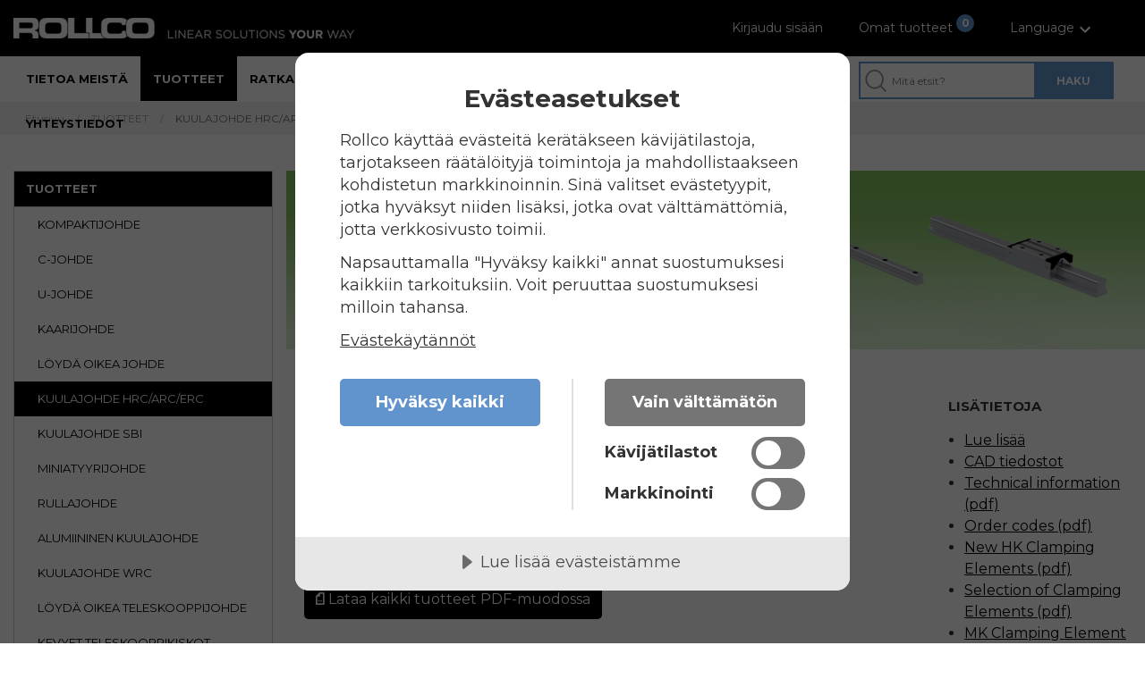

--- FILE ---
content_type: text/html; charset=utf-8
request_url: https://www.rollco.fi/tuotteet/kuulajohde-hrc-arc-erc
body_size: 27914
content:
<!DOCTYPE html>
<html>
<head>
        
    <script src="//cdn.cookietractor.com/cookietractor.js" data-lang="fi-FI" data-id="1db0319e-0ad8-4105-8dc0-58cd8a1deceb"></script>
<meta charset="utf-8" />
<meta name="viewport" content="width=device-width, initial-scale=1.0" />
<title>Kuulajohde HRC/ARC/ERC  | Rollco</title>
<link rel="stylesheet" type="text/css" href="/ui/css/site.min.css?v=PNboSAXAuIlDZMJFtDsODtopgQUC3hJ4BePwDhiWAH4" />
    <link rel="apple-touch-icon" href="/storage/webp/4B8C193A0E79242F1236F69B343D8390A1AA5F56249A820E97F7F691E827AC3F/064dade3ff11473cb60ecf232bae5283/32-32-1-png.Png-webp/media/5e21cbb9cf164b9ca15dac41dbf51b3c/favicon-32x32.png" type="" />
    <link rel="icon" href="/storage/webp/4B8C193A0E79242F1236F69B343D8390A1AA5F56249A820E97F7F691E827AC3F/064dade3ff11473cb60ecf232bae5283/32-32-1-png.Png-webp/media/5e21cbb9cf164b9ca15dac41dbf51b3c/favicon-32x32.png" type="image/png" />
    <link rel="icon" href="/storage/webp/4B8C193A0E79242F1236F69B343D8390A1AA5F56249A820E97F7F691E827AC3F/064dade3ff11473cb60ecf232bae5283/32-32-1-png.Png-webp/media/5e21cbb9cf164b9ca15dac41dbf51b3c/favicon-32x32.png" type="image/png" />
    <link rel="icon" href="/storage/webp/4B8C193A0E79242F1236F69B343D8390A1AA5F56249A820E97F7F691E827AC3F/064dade3ff11473cb60ecf232bae5283/32-32-1-png.Png-webp/media/5e21cbb9cf164b9ca15dac41dbf51b3c/favicon-32x32.png" type="image/png" />
    <link rel="icon" href="/storage/webp/1C9A58CD57C1F6622E429741A6FE2EB9B5179255F1EC73AC0C0FFAD2C8CB3A27/064dade3ff11473cb60ecf232bae5283/16-16-1-png.Png-webp/media/5e21cbb9cf164b9ca15dac41dbf51b3c/favicon-32x32.png" type="image/png" />
    <link rel="shortcut icon" href="/storage/webp/91B4A2A2899BD0893301D7A5AAED69B0685518BACD3CA817223A23905444C6DE/064dade3ff11473cb60ecf232bae5283/16-16-1-png.Icon-webp/media/5e21cbb9cf164b9ca15dac41dbf51b3c/favicon-32x32.ico" type="" />
    <meta name="description" content="Kuulaketjulliset lineaarijohteet ovat todella hiljaisia ajossa ja pehme&#xE4; liikkeisi&#xE4;. J&#xE4;rjestelm&#xE4; on rakennettu O-konfiguraation mukaan, joka on paras ratkaisu yksitt&#xE4;isjohde ratkaisuihin. Kuulaketjulliset kelkat ovat vakiona varustettu ter&#xE4;sp&#xE4;&#xE4;dyill&#xE4;, jotka tekev&#xE4;t kelkoista vahvempi rakenteisen ja tarjoavat mahdollisuuden korkeampiin ajonopeuksiin." />

    <link rel="canonical" href="https://www.rollco.fi/tuotteet/kuulajohde-hrc-arc-erc" />

    <meta name="robots" content="index,follow" />
<meta name="generator" content="Litium" />
    <meta property="og:title" content="Kuulajohde HRC/ARC/ERC" />
    <meta property="og:type" content="website" />
        <meta property="og:image" content="https://www.rollco.fi/storage/webp/5E5C4D6E970E935417A31AE3AC4D35F9BBBB36EEF8EAF9E09ECCDC043EFCE205/2e1efe2823124c5783c3d250788dedd4/jpg-webp/media/ea1b1d6088fd4947afb2a483bbf655e1/Rollco_LinearRail_HRC-ERC-ARC_Category.jpg" />
            <meta property="og:image:secure_url" content="https://www.rollco.fi/storage/webp/5E5C4D6E970E935417A31AE3AC4D35F9BBBB36EEF8EAF9E09ECCDC043EFCE205/2e1efe2823124c5783c3d250788dedd4/jpg-webp/media/ea1b1d6088fd4947afb2a483bbf655e1/Rollco_LinearRail_HRC-ERC-ARC_Category.jpg" />
        <meta property="og:image" content="https://www.rollco.fi/storage/webp/763FEB955DFAB487DBFEF515E221375C87540B4A669E6199405F263C8C470C5E/b81d498f6676420fba7ca99010f762a3/png-webp/media/4c2df8e39350444ca366e7ea742ea199/logo_slogan.png" />
            <meta property="og:image:secure_url" content="https://www.rollco.fi/storage/webp/763FEB955DFAB487DBFEF515E221375C87540B4A669E6199405F263C8C470C5E/b81d498f6676420fba7ca99010f762a3/png-webp/media/4c2df8e39350444ca366e7ea742ea199/logo_slogan.png" />
    <meta property="og:url" content="https://www.rollco.fi/tuotteet/kuulajohde-hrc-arc-erc" />
    <meta property="og:description" content="Kuulaketjulliset lineaarijohteet ovat todella hiljaisia ajossa ja pehme&amp;#xE4; liikkeisi&amp;#xE4;. J&amp;#xE4;rjestelm&amp;#xE4; on rakennettu O-konfiguraation mukaan, joka on paras ratkaisu yksitt&amp;#xE4;isjohde ratkaisuihin. Kuulaketjulliset kelkat ovat vakiona varustettu ter&amp;#xE4;sp&amp;#xE4;&amp;#xE4;dyill&amp;#xE4;, jotka tekev&amp;#xE4;t kelkoista vahvempi rakenteisen ja tarjoavat mahdollisuuden korkeampiin ajonopeuksiin." />
    <meta property="og:locale" content="fi_FI" />
    <meta property="og:site_name" content=" | Rollco" />
    <meta name="facebook-domain-verification" content="hiuluqsf6uuo513rnlittx3fi334v9">


<!-- Google Tag Manager --><script type="text/javascript">
(function(w){w.dataLayer = w.dataLayer || [];

})(window);
(function(w,d,s,l,i){w[l]=w[l]||[];w[l].push({'gtm.start':new Date().getTime(),event:'gtm.js'});var f=d.getElementsByTagName(s)[0],j=d.createElement(s),dl=l!='dataLayer'?'&l='+l:'';j.async=true;j.src='//www.googletagmanager.com/gtm.js?id='+i+dl;f.parentNode.insertBefore(j,f);})(window,document,'script','dataLayer','GTM-TK69ZRW');
</script><!-- End Google Tag Manager -->
<!-- Matomo Tag Manager --><script>
  var _mtm = window._mtm = window._mtm || [];
  _mtm.push({'mtm.startTime': (new Date().getTime()), 'event': 'mtm.Start'});
  (function() {
    var d=document, g=d.createElement('script'), s=d.getElementsByTagName('script')[0];
    g.async=true; g.src='https://cdn.matomo.cloud/rollco.matomo.cloud/container_OvN8xarj.js'; s.parentNode.insertBefore(g,s);
  })();
</script><!-- End Matomo Tag Manager -->
        
<script type="text/javascript">
    window.localStorage.setItem('requestVerificationToken', 'CfDJ8MpgIjUerYhHkeydPBiz2vaqhE84cxwEqUSCzXxDRti0-5r1zObqovjNcHoYEwkyXeje0y41ISBmdwfyzoMTgV54Qe5c34jjl3cCHqVGCUNN5zHdDGW8x951AfzJo57aO4B2alYO6DARfallrWR3qho');
    window.__litium = window.__litium || {};
    window.__litium.requestContext = {"channelSystemId":"e0f32fbd-af74-42b3-9519-c032183ffc61","currentPageSystemId":"a04c1581-911d-414e-bb39-29e0277fe273","productCategorySystemId":"e0eebacd-e7c3-4c04-a689-08d5d2be69b4"};
    window.__litium.recPublicKey = '6LcfcykdAAAAAGZYf-6QIMxJ5gfHXDMGWqkQcey7';
    window.__litium.preloadState = window.__litium.preloadState || {};
    window.__litium.preloadState.cart = {"fileNames":[],"checkoutUrl":"/tarjouspyynto","orderTotal":"0,00 SEK","quantity":"0","orderStatus":"Init","orderRows":[],"discountRows":[],"discount":"0,00 SEK","deliveryCost":"0,00 SEK","paymentCost":"0,00 SEK","grandTotal":"0,00 SEK","vat":"0,00 SEK","systemId":"00000000-0000-0000-0000-000000000000"};
    window.__litium.preloadState.navigation = {"contentLinks":[{"name":"Tietoa meistä","url":"/tietoa-meista","disabled":false,"isSelected":false,"links":[{"name":"Rollco historia","url":"/tietoa-meista/rollco-historia","disabled":false,"isSelected":false,"links":[]},{"name":"Osaamisemme","url":"/tietoa-meista/osaamisemme","disabled":false,"isSelected":false,"links":[]},{"name":"Palvelu ja tuki","url":"/tietoa-meista/tuki","disabled":false,"isSelected":false,"links":[]},{"name":"Ura","url":"/tietoa-meista/ura","disabled":false,"isSelected":false,"links":[]},{"name":"Kestävä kehitys","url":"/tietoa-meista/yhteiskuntavastuu-ekologisuus","disabled":false,"isSelected":false,"links":[]},{"name":"Messut","url":"/tietoa-meista/messut","disabled":false,"isSelected":false,"links":[]},{"name":"Uutiset","url":"/tietoa-meista/uutiset","disabled":false,"isSelected":false,"links":[{"name":"UUTUUS: TB-hammashihnakuljetin ","url":"/tietoa-meista/uutiset/uutuus-tb-hammashihnakuljetin","disabled":false,"isSelected":false,"links":[]},{"name":"Pääkonttorimme muuttaa","url":"/tietoa-meista/uutiset/paakonttorimme-muuttaa","disabled":false,"isSelected":false,"links":[]},{"name":"Uusi: Pienoislineaariyksiköt MGBS & MGTB","url":"/tietoa-meista/uutiset/uusi-pienoislineaariyksikot-mgbs-mgtb","disabled":false,"isSelected":false,"links":[]},{"name":"UUTTA: Planeettavaihteet","url":"/tietoa-meista/uutiset/uutta-planeettavaihteet","disabled":false,"isSelected":false,"links":[]},{"name":"Kuulajohde WRC","url":"/tietoa-meista/uutiset/kuulajohde-wrc","disabled":false,"isSelected":false,"links":[]},{"name":"Sähköiset MCE- ja MSCE-minisylinterit ja liu’ut","url":"/tietoa-meista/uutiset/mce-msce","disabled":false,"isSelected":false,"links":[]},{"name":"Uusi Kompaktijohde","url":"/tietoa-meista/uutiset/uusi-kompaktijohde","disabled":false,"isSelected":false,"links":[]},{"name":"UUTTA Hihnakuljettimet","url":"/tietoa-meista/uutiset/uutta-hihnakuljettimet","disabled":false,"isSelected":false,"links":[]},{"name":"Lineaarijärjestelmien päivityksiä","url":"/tietoa-meista/uutiset/lineaarijarjestelmien-paivityksia","disabled":false,"isSelected":false,"links":[]},{"name":"Asemointijärjestelmät","url":"/tietoa-meista/uutiset/Asemointijärjestelmät1","disabled":false,"isSelected":false,"links":[]},{"name":"Rollco 20 vuotta","url":"/tietoa-meista/uutiset/rollco-20-vuotta","disabled":false,"isSelected":false,"links":[]},{"name":"Yhteistyö Paletin kanssa laajentaa alumiinivalikoimaamme","url":"/tietoa-meista/uutiset/laajentaa-alumiinivalikoimaamme","disabled":false,"isSelected":false,"links":[]},{"name":"Uudet parannetut versiot päätylaakereista kuularuuvikäyttöihin","url":"/tietoa-meista/uutiset/uusi-parannettu-versio-laakeripesista-kuularuuvikayttoihin","disabled":false,"isSelected":false,"links":[]},{"name":"Rollco ostaa Altitech A/S:n","url":"/tietoa-meista/uutiset/rollco-ostaa-altitech-asn","disabled":false,"isSelected":false,"links":[]},{"name":"Toivotamme Liisan tervetulleeksi Rollco Oy:n palvelukseen","url":"/tietoa-meista/uutiset/toivotamme-liisan-tervetulleeksi-rollco-oyn-palvelukseen","disabled":false,"isSelected":false,"links":[]},{"name":"UUDET: Hammastangot & hammaspyörät","url":"/tietoa-meista/uutiset/uudet-hammastangot-hammaspyorat","disabled":false,"isSelected":false,"links":[]}]},{"name":"Uutiskirje","url":"/tietoa-meista/uutiskirje","disabled":false,"isSelected":false,"links":[]},{"name":"Ota yhteyttä meihin","url":"/tietoa-meista/yhteystiedot","disabled":false,"isSelected":false,"links":[]},{"name":"Ladattavat tiedostot","url":"/tietoa-meista/ladattavat-tiedostot","disabled":false,"isSelected":false,"links":[]}]},{"name":"Tuotteet","url":"/tuotteet","disabled":false,"isSelected":true,"links":[{"name":"KOMPAKTIJOHDE","url":"/tuotteet/kompaktijohde","disabled":false,"isSelected":false,"links":[]},{"name":"C-JOHDE","url":"/tuotteet/c-johde","disabled":false,"isSelected":false,"links":[]},{"name":"U-JOHDE","url":"/tuotteet/u-johde","disabled":false,"isSelected":false,"links":[]},{"name":"KAARIJOHDE","url":"/tuotteet/kaarijohde","disabled":false,"isSelected":false,"links":[]},{"name":"LÖYDÄ OIKEA JOHDE","url":"/tuotteet/loyda-oikea-johde","disabled":false,"isSelected":false,"links":[]},{"name":"KUULAJOHDE HRC/ARC/ERC","url":"/tuotteet/kuulajohde-hrc-arc-erc","disabled":false,"isSelected":true,"links":[]},{"name":"KUULAJOHDE SBI","url":"/tuotteet/kuulajohde-sbi","disabled":false,"isSelected":false,"links":[]},{"name":"MINIATYYRIJOHDE","url":"/tuotteet/miniatyyrijohde","disabled":false,"isSelected":false,"links":[]},{"name":"RULLAJOHDE","url":"/tuotteet/rullajohde","disabled":false,"isSelected":false,"links":[]},{"name":"ALUMIININEN KUULAJOHDE","url":"/tuotteet/alumiininen-kuulajohde","disabled":false,"isSelected":false,"links":[]},{"name":"KUULAJOHDE WRC","url":"/tuotteet/kuulajohde-wrc","disabled":false,"isSelected":false,"links":[]},{"name":"LÖYDÄ OIKEA TELESKOOPPIJOHDE","url":"/tuotteet/loyda-oikea-teleskooppijohde","disabled":false,"isSelected":false,"links":[]},{"name":"KEVYET TELESKOOPPIKISKOT","url":"/tuotteet/kevyet-teleskooppikiskot","disabled":false,"isSelected":false,"links":[]},{"name":"RASKAAT TELESKOOPPIKISKOT","url":"/tuotteet/raskaat-teleskooppikiskot","disabled":false,"isSelected":false,"links":[]},{"name":"KUULARATAJOHDE","url":"/tuotteet/kuularatajohde","disabled":false,"isSelected":false,"links":[]},{"name":"KUULARUUVIT","url":"/tuotteet/kuularuuvi","disabled":false,"isSelected":false,"links":[]},{"name":"KUULAHOLKIT & PYÖRÖJOHTEET","url":"/tuotteet/kuulaholkit-pyorojohteet","disabled":false,"isSelected":false,"links":[]},{"name":"HAMMASTANGOT JA HAMMASPYÖRÄT","url":"/tuotteet/hammastangot-hammaspyorat","disabled":false,"isSelected":false,"links":[]},{"name":"LÖYDÄ OIKEA LINEAARIYKSIKKÖ ","url":"/tuotteet/loyda-oikea-lineaariyksikko","disabled":false,"isSelected":false,"links":[]},{"name":"LINEAARIYKSIKKÖ RHL","url":"/tuotteet/lineaariyksikko-rhl","disabled":false,"isSelected":false,"links":[]},{"name":"LINEAARIYKSIKKÖ QME","url":"/tuotteet/lineaariyksikko-qme","disabled":false,"isSelected":false,"links":[]},{"name":"LINEAARIYKSIKÖT CT & MT","url":"/tuotteet/lineaariyksikot-ct-mt","disabled":false,"isSelected":false,"links":[]},{"name":"PIENOISLINEAARIYKSIKÖT MGBS & MGTB","url":"/tuotteet/pienoislineaariyksikot-mgbs-mgtb","disabled":false,"isSelected":false,"links":[]},{"name":"SÄHKÖISET MCE- JA MSCE-MINISYLINTERIT JA LIU’UT","url":"/tuotteet/mce-msce-mini-electric-cylinders-and-sliders","disabled":false,"isSelected":false,"links":[]},{"name":"PNCE SÄHKÖMEKAANISET SYLINTERIT","url":"/tuotteet/pnce-sahkomekaaniset-sylinterit","disabled":false,"isSelected":false,"links":[]},{"name":"SERVOKYTKIMET","url":"/tuotteet/servokytkimet","disabled":false,"isSelected":false,"links":[]},{"name":"ASEMOINTIJÄRJESTELMÄT","url":"/tuotteet/asemointijarjestelmat","disabled":false,"isSelected":false,"links":[]},{"name":"PLANEETTAVAIHTEET","url":"/tuotteet/planeettavaihteet","disabled":false,"isSelected":false,"links":[]},{"name":"ALUMIINIPROFIILIJÄRJESTELMÄ","url":"/tuotteet/alumiiniprofiilijarjestelma","disabled":false,"isSelected":false,"links":[{"name":"Järjestelmä 40 – ura 8","url":"/tuotteet/alumiiniprofiilijarjestelma/jarjestelma40-ura8","disabled":false,"isSelected":false,"links":[{"name":"Profiilit","url":"/tuotteet/alumiiniprofiilijarjestelma/jarjestelma40-ura8/profiilit","disabled":false,"isSelected":false,"links":[]},{"name":"Kiinnikkeet & Liittimet","url":"/tuotteet/alumiiniprofiilijarjestelma/jarjestelma40-ura8/kiinnikkeet-liittimet","disabled":false,"isSelected":false,"links":[]},{"name":"Lisätarvikkeet","url":"/tuotteet/alumiiniprofiilijarjestelma/jarjestelma40-ura8/lisatarvikkeet","disabled":false,"isSelected":false,"links":[]}]},{"name":"Järjestelmä 30 – ura 6","url":"/tuotteet/alumiiniprofiilijarjestelma/jarjestelma30-ura6","disabled":false,"isSelected":false,"links":[{"name":"Profiilit","url":"/tuotteet/alumiiniprofiilijarjestelma/jarjestelma30-ura6/profiilit","disabled":false,"isSelected":false,"links":[]},{"name":"Kiinnikkeet & Liittimet","url":"/tuotteet/alumiiniprofiilijarjestelma/jarjestelma30-ura6/kiinnikkeet-liittimet","disabled":false,"isSelected":false,"links":[]},{"name":"Lisätarvikkeet","url":"/tuotteet/alumiiniprofiilijarjestelma/jarjestelma30-ura6/lisatarvikkeet","disabled":false,"isSelected":false,"links":[]}]},{"name":"Järjestelmä 20 – ura 5","url":"/tuotteet/alumiiniprofiilijarjestelma/jarjestelma20-ura5","disabled":false,"isSelected":false,"links":[{"name":"Profiilit","url":"/tuotteet/alumiiniprofiilijarjestelma/jarjestelma20-ura5/profiilit","disabled":false,"isSelected":false,"links":[]},{"name":"Kiinnikkeet & Liittimet","url":"/tuotteet/alumiiniprofiilijarjestelma/jarjestelma20-ura5/kiinnikkeet-liittimet","disabled":false,"isSelected":false,"links":[]},{"name":"Lisätarvikkeet","url":"/tuotteet/alumiiniprofiilijarjestelma/jarjestelma20-ura5/lisatarvikkeet","disabled":false,"isSelected":false,"links":[]}]},{"name":"Paneelit ja levymateriaalit","url":"/tuotteet/alumiiniprofiilijarjestelma/paneelit-levymateriaalit","disabled":false,"isSelected":false,"links":[]},{"name":"Saranaliitokset ja kanavat","url":"/tuotteet/alumiiniprofiilijarjestelma/kanavat","disabled":false,"isSelected":false,"links":[]},{"name":"Työkalut","url":"/tuotteet/alumiiniprofiilijarjestelma/tyokalut","disabled":false,"isSelected":false,"links":[]}]},{"name":"HIHNAKULJETTIMET","url":"/tuotteet/hihnakuljettimet","disabled":false,"isSelected":false,"links":[]},{"name":"HAMMASHIHNAKULJETTIMET","url":"/tuotteet/hammashihnakuljettimet","disabled":false,"isSelected":false,"links":[]}]},{"name":"Ratkaisut","url":"/ratkaisut","disabled":false,"isSelected":false,"links":[{"name":"Sovellusalueet","url":"/ratkaisut/sovellusalueet","disabled":false,"isSelected":false,"links":[{"name":"Erikoisajoneuvot","url":"/ratkaisut/sovellusalueet/erikoisajoneuvot","disabled":false,"isSelected":false,"links":[]},{"name":"Koneiden suojaus","url":"/ratkaisut/sovellusalueet/koneiden-suojaus","disabled":false,"isSelected":false,"links":[]},{"name":"Pakkausteollisuus","url":"/ratkaisut/sovellusalueet/pakkausteollisuus","disabled":false,"isSelected":false,"links":[]},{"name":"Tuotantotarvikkeet","url":"/ratkaisut/sovellusalueet/tuotantotarvikkeet","disabled":false,"isSelected":false,"links":[]},{"name":"Lääketieteellinen tekniikka","url":"/ratkaisut/sovellusalueet/laaketieteellinen-tekniikka","disabled":false,"isSelected":false,"links":[]},{"name":"Varastoautomaatio","url":"/ratkaisut/sovellusalueet/varastoautomaatio","disabled":false,"isSelected":false,"links":[]},{"name":"Erikoiskoneet","url":"/ratkaisut/sovellusalueet/erikoiskoneet","disabled":false,"isSelected":false,"links":[]}]},{"name":"Kuulajohteet","url":"/ratkaisut/kuulajohteet","disabled":false,"isSelected":false,"links":[{"name":"Kuulajohde HRC/ARC/ERC","url":"/ratkaisut/kuulajohteet/kuulajohde-hrc-arc-erc","disabled":false,"isSelected":false,"links":[]},{"name":"Kuulajohde SBI","url":"/ratkaisut/kuulajohteet/kuulajohde-sbi","disabled":false,"isSelected":false,"links":[]},{"name":"Miniatyyrijohde","url":"/ratkaisut/kuulajohteet/miniatyyrijohde","disabled":false,"isSelected":false,"links":[]},{"name":"Rullajohde","url":"/ratkaisut/kuulajohteet/rullajohde","disabled":false,"isSelected":false,"links":[]},{"name":"Alumiininen Kuulajohde","url":"/ratkaisut/kuulajohteet/alumiininen-kuulajohde","disabled":false,"isSelected":false,"links":[]},{"name":"Kuulajohde WRC","url":"/ratkaisut/kuulajohteet/kuulajohde-wrc","disabled":false,"isSelected":false,"links":[]},{"name":"Kuularatajohde","url":"/ratkaisut/kuulajohteet/kuularatajohde","disabled":false,"isSelected":false,"links":[]}]},{"name":"Rullajohteet","url":"/ratkaisut/rullajohteet","disabled":false,"isSelected":false,"links":[{"name":"Kompaktijohde","url":"/ratkaisut/rullajohteet/kompaktijohde","disabled":false,"isSelected":false,"links":[]},{"name":"C-Johde","url":"/ratkaisut/rullajohteet/c-johde","disabled":false,"isSelected":false,"links":[]},{"name":"U-Johde","url":"/ratkaisut/rullajohteet/u-johde","disabled":false,"isSelected":false,"links":[]},{"name":"Kaarijohde","url":"/ratkaisut/rullajohteet/kaarijohde","disabled":false,"isSelected":false,"links":[]}]},{"name":"Teleskooppikiskot","url":"/ratkaisut/teleskooppikiskot","disabled":false,"isSelected":false,"links":[{"name":"Raskaat Teleskooppikiskot","url":"/ratkaisut/teleskooppikiskot/raskaat-teleskooppikiskot","disabled":false,"isSelected":false,"links":[]},{"name":"Kevyet Teleskooppikiskot","url":"/ratkaisut/teleskooppikiskot/kevyet-teleskooppikiskot","disabled":false,"isSelected":false,"links":[]}]},{"name":"Kuularuuvit, kuulaholkit ja karkaistut akselit","url":"/ratkaisut/kuularuuvit-kuulaholkit-ja-karkaistut-akselit","disabled":false,"isSelected":false,"links":[{"name":"Kuulaholkki & Pyöröjohde","url":"/ratkaisut/kuularuuvit-kuulaholkit-ja-karkaistut-akselit/kuulaholkit-pyorojohteet","disabled":false,"isSelected":false,"links":[]},{"name":"Kuularuuvi","url":"/ratkaisut/kuularuuvit-kuulaholkit-ja-karkaistut-akselit/kuularuuvi","disabled":false,"isSelected":false,"links":[]}]},{"name":"Hammastangot ja hammaspyörät ","url":"/ratkaisut/hammastangot-hammaspyorat","disabled":false,"isSelected":false,"links":[]},{"name":"Lineaariyksiköt","url":"/ratkaisut/lineaariyksikot","disabled":false,"isSelected":false,"links":[{"name":"Lineaariyksikkö RHL","url":"/ratkaisut/lineaariyksikot/lineaariyksikko-rhl","disabled":false,"isSelected":false,"links":[]},{"name":"Lineaariyksikkö QME","url":"/ratkaisut/lineaariyksikot/lineaariyksikko-qme","disabled":false,"isSelected":false,"links":[]},{"name":"Lineaariyksiköt CT & MT","url":"/ratkaisut/lineaariyksikot/lineaariyksikot-ct-mt","disabled":false,"isSelected":false,"links":[]},{"name":"Pienoislineaariyksiköt MGBS & MGTB","url":"/ratkaisut/lineaariyksikot/pienoislineaariyksikot-mgbs-mgtb","disabled":false,"isSelected":false,"links":[]}]},{"name":"Sähkömekaaniset sylinterit","url":"/ratkaisut/sahkomekaaniset-sylinterit","disabled":false,"isSelected":false,"links":[{"name":"Sähköiset MCE- ja MSCE-minisylinterit ja liu’ut","url":"/ratkaisut/sahkomekaaniset-sylinterit/mce-msce-mini-electric-cylinders-and-sliders","disabled":false,"isSelected":false,"links":[]},{"name":"PNCE Sähkömekaaniset sylinterit","url":"/ratkaisut/sahkomekaaniset-sylinterit/pnce-sahkomekaaniset-sylinterit","disabled":false,"isSelected":false,"links":[]}]},{"name":"Planeettavaihteet","url":"/ratkaisut/planeettavaihteet","disabled":false,"isSelected":false,"links":[]},{"name":"Servokytkimet","url":"/ratkaisut/servokytkimet","disabled":false,"isSelected":false,"links":[]},{"name":"Asemointijärjestelmät","url":"/ratkaisut/asemointijarjestelmat","disabled":false,"isSelected":false,"links":[]},{"name":"Alumiiniprofiilit","url":"/ratkaisut/alumiiniprofiilit","disabled":false,"isSelected":false,"links":[]},{"name":"Koneet","url":"/ratkaisut/koneet","disabled":false,"isSelected":false,"links":[{"name":"Hihnakuljettimet","url":"/ratkaisut/koneet/hihnakuljettimet","disabled":false,"isSelected":false,"links":[]},{"name":"Hammashihnakuljettimet","url":"/ratkaisut/koneet/hammashihnakuljettimet","disabled":false,"isSelected":false,"links":[]}]},{"name":"Projektit","url":"/ratkaisut/projektit","disabled":false,"isSelected":false,"links":[{"name":"Teleskooppijohteet - rakenteiden-liikuttelu","url":"/ratkaisut/projektit/teleskooppijohteet-rakenteiden-liikuttelu","disabled":false,"isSelected":false,"links":[]},{"name":"Alumiiniprofiilit - TV-tuotanto","url":"/ratkaisut/projektit/alumiiniprofiilit-tv-tuotanto","disabled":false,"isSelected":false,"links":[]},{"name":"Teleskooppikiskot - erityiskalusteet-ajoneuvot","url":"/ratkaisut/projektit/teleskooppikiskot-erityiskalusteet-ajoneuvot","disabled":false,"isSelected":false,"links":[]},{"name":"Teleskooppijohteet - liikuntarajoitteiset","url":"/ratkaisut/projektit/teleskooppijohteet-liikuntarajoitteiset","disabled":false,"isSelected":false,"links":[]},{"name":"Teleskooppijohteet - taideteos-edelfelt","url":"/ratkaisut/projektit/teleskooppijohteet-taideteos-edelfelt","disabled":false,"isSelected":false,"links":[]},{"name":"Teleskooppijohteet - ajoneuvoteollisuus","url":"/ratkaisut/projektit/teleskooppijohteet-ajoneuvoteollisuus","disabled":false,"isSelected":false,"links":[]},{"name":"Kuularuuvit - taideteos","url":"/ratkaisut/projektit/kuularuuvit-taideteos","disabled":false,"isSelected":false,"links":[]},{"name":"Kuularuuvit - nostolavat tanssisalissa","url":"/ratkaisut/projektit/kuularuuvit-nostolavat-tanssisalissa","disabled":false,"isSelected":false,"links":[]},{"name":"Alumiiniprofiili-järjestelmä taideteos Plymouth","url":"/ratkaisut/projektit/alumiiniprofiili-jarjestelma-taideteos-plymouth","disabled":false,"isSelected":false,"links":[]},{"name":"Alumiiniprofiili-järjestelmä - Valentin Racing","url":"/ratkaisut/projektit/alumiiniprofiili-jarjestelma-valentin-racing","disabled":false,"isSelected":false,"links":[]},{"name":"Alumiiniprofiili-järjestelmä - taideteos","url":"/ratkaisut/projektit/alumiiniprofiili-jarjestelma-taideteos","disabled":false,"isSelected":false,"links":[]}]}]},{"name":"Mittakuvat","url":"/cad","disabled":false,"isSelected":false,"links":[]},{"name":"Dokumentaatio","url":"/dokumentaatio","disabled":false,"isSelected":false,"links":[]},{"name":"Videot","url":"/videot","disabled":false,"isSelected":false,"links":[]},{"name":"Blogi","url":"/blogin","disabled":false,"isSelected":false,"links":[]},{"name":"Yhteystiedot","url":"/tietoa-meista/yhteystiedot","disabled":false,"isSelected":false,"links":[]}]};
    window.__litium.preloadState.myPage = {"persons":{},"addresses":{},"orders":{"currentPage":1},"isBusinessCustomer":false,"infoText":{"value":"<p>T&auml;&auml;lt&auml; l&ouml;yd&auml;t kaikki aiemmat pyynt&ouml;si.</p>\n"}};

    window.__litium.constants = {
        role: {
            approver: "OrderApprover",
            buyer: "OrderPlacer",
        },
        countries: [{"text":"Suomi","value":"FI","selected":false}],
        checkoutMode: {
            privateCustomers: 2,
            companyCustomers: 4,
            both: 1
        },
    };
    window.__litium.quickSearchUrl = "/hakutulokset";
    window.__litium.uiCulture = "fi-FI";
    window.__litium.translation = {"code.checkout.label.postalcode":"","mypage.person.name":"Nimi","checkout.campaigncode":"","code.checkout.review.offer":"","code.orderdetail.mailing.address":"","checkout.terms.acceptTermsOfCondition":"Olen lukenut ja ymmärrän","code.checkout.fileupload.file.invalid.type":"Virheellinen tiedostotyyppi.","code.checkout.cart.comment":"Kommentti","code.checkout.label.approve.box":"","code.orderlist.column.content":"Sisältö","code.orderdetail.column.total.row.price":"","code.orderdetail.orderhistory.confirmsavedoffer":"","checkout.cart.header.quantity":"Määrä","code.orderdetail.column.quantity":"Määrä","validation.emailinused":"Sähköposti on jo käytössä, valitse uusi.","code.orderdetail.currency":"","code.checkout.label.guestheading":"Vieraileva käyttäjä","checkout.customerinfo.personalnumber":"","facet.header.filter":"Filter","code.orderdetail.invoice.address":"","code.checkout.offer.number.title":"","code.orderdetail.ordernumber.monitor":"","search.yourfilter":"Your Selection","mypage.order.title":"Tarjouspyyntö","code.orderdetail.monitor.leadtime":"","code.checkout.contact.us":"","mypage.address.postnumber":"Postinumero","code.orderlist.column.reorder":"","mypage.address.subtitle":"Adresser","general.ok":"Ok","code.checkout.label.guestvalidationerror":"Vierailua ei voitu jatkaa, yritä uudestaan","code.orderdetail.orderhistory.confirmorderfunction":"","code.orderdetail.backtoorderlist":"Palaa tarjoukseen","code.checkout.label.forgotpassword":"Unohditko salasanasi?","code.orderdetail.column.unit.price":"","checkout.terms.acceptterms":"Olen lukenut ja ymmärrän","code.orderdetail.order.modal.descriptive.text":"","checkout.customerinfo.title":"Asiakastiedot","code.orderdetail.order.modal.confirm.button":"Jatka eteenpäin","checkout.customerinfo.country":"Kansakunta","checkout.customerinfo.personalnumberfirstpart":"","code.checkout.label.city":"","code.checkout.button.guest":"Jatka vierailijana","code.checkout.label.email":"Sähköposti","checkout.customerinfo.cellphone":"Puhelin","code.orderdetail.orderdate":"Päivämäärä","validation.invalid.number":"Virheellinen numero","code.checkout.label.companynumber":"Y-tunnus","checkout.order.discount":"","general.save":"Tallenna","checkout.customerinfo.city":"Kaupunki","checkout.order.vat":"","code.orderdetail.saved.offert.in.cart.info.box":"","code.checkout.customerinfo.companynumber":"Y-tunnus","mypage.address.country":"Kansakunta","mypage.person.edittitle":"Muokkaa","validation.personalnumber":"","checkout.title":"Omat tuotteet","mypage.address.phonenumber":"Puhelin","code.checkout.popup.validation.emailinuse":"Sähköpostiosoite on jo käytössä","code.checkout.intro.text":"","code.orderdetail.leadtime.missing":"","mypage.person.subtitle":"Persons in the company","code.mypages.contact.us.info.email":"","code.checkout.label.lastname":"Sukunimi","code.checkout.cart.delete":"Haluatko varmasti poistaa {PRODUCT}?","code.checkout.uniqorderflow.title":"","code.orderdetail.deliverydate":"","mypage.address.edittitle":"Muokkaa","checkout.customerinfo.country.placeholder":"","mypage.person.role.buyer":"Order placer","mypage.address.title":"Adresser","code.quoteconfirmation.emailsubject":"","validation.unique":"Arvo ei ole uniikki.","code.orderdetail.quotationnumber":"","code.checkout.empty.cart.button":"Takaisin","code.checkout.button.row.first":"","code.orderdetail.column.files":"Tiedostot","code.checkout.fileupload.file.too.large":"Tiedosto on liian suuri.","code.checkout.button.continue":"Lähetä","code.checkout.label.registerheading":"Kirjaudu","checkout.customerinfo.zipcode":"Postinumero","minicart.total":"","checkout.order.title":"Muu","code.checkout.cart.popup.button.back":"Palaa tuotteeseen","code.orderlist.column.ordernumber":"Tilausnumero","code.orderdetail.organizationnumber":"Y-tunnus","code.checkout.cart.popup.button.tocheckout":"Jatka tarjouspyyntöön","code.orderdetail.confirmation.information.pdf":"","checkout.order.total":"","code.checkout.popup.validation.invalidemail":"Virheellinen sähköposti","code.checkout.label.registervalidationerror":"Käyttäjää ei voitu rekisteröidä, yritä uudestaan","checkout.customerinfo.companyname":"Yrityksen nimi","mypage.person.role.approver":"Order approver","code.checkout.label.confirmpassword":"Vahvista salasana","code.checkout.radio.button.label.order":"","code.checkout.button.loginheading":"Kirjaudu sisään","validation.phone":"Puhelin","code.checkout.failed.to.get.lead.time":"","code.checkout.label.loginheading":"Kirjaudu sisään","code.mypages.mydetails.pdf.link":"","mypage.person.addtitle":"Lisätä","checkout.order.productstotal":"Tuotteet","checkout.fileupload.file.too.large":"Tiedosto on liian suuri.","code.orderdetail.orderreference":"Viitenumero","code.checkout.button.row.second":"","code.orderdetail.monitor.total.price":"","checkout.terms.link":"Ehdot","checkout.login.to.placeorder":"","checkout.placeorder":"Vahvista","checkout.order.paymentcost":"","code.checkout.orderdetail.info.box":"","general.remove":"Poista","code.checkout.error.message.lead.and.price":"","code.checkout.label.country":"","checkout.customerinfo.signupandlogin":"Rekisteröidy ja kirjaudu sisään","checkout.fileupload.file.invalid.type":"Virheellinen tiedostotyyppi.","code.orderdetail.info.box":"","code.checkout.failed.to.get.price":"","code.general.print":"Tulosta","code.orderdetail.price.missing":"","checkout.customerinfo.companyaddress.placeholder":"","mypage.address.add":"Lisätä","code.orderdetail.ordernumber":"Tilausnumero","code.checkout.button.forgotpassword":"Unohditko salasanasi?","checkout.cart.header.price":"","checkout.customerinfo.referencenumber":"Viite (valinnainen)","code.checkout.other.title":"","filter.showless":"","code.checkout.cart.popup.productadded":"lisätty","tooltip.addedtocart":"","mypage.person.add":"Lisätä","mypage.person.title":"Persons","code.orderdetail.column.price":"","checkout.customerinfo.existingcustomer":"Oletko jo asiakas?","code.orderdetail.offer.pdf.text":"","code.orderlist.noorderfound":"Ei tarjouspyyntöjä","checkout.customerinfo.clicktologin":"Klikkaa kirjautuaksesi","checkout.customerinfo.businesscustomer":"","code.orderlist.items":"ja {0} muuta tuotetta","code.orderdetail.lead.time":"","code.orderdetail.order.text":"","checkout.customerinfo.careof":"c/o","code.orderdetail.orderhistory.yes":"","mypage.login.title":"Kirjautumistiedot","checkout.order.grandTotal":"","checkout.cart.title":" ","checkout.cart.total":"","mypage.person.lastname":"Sukunimi","code.languageselector.label":"Language","facet.header.categories":"Tuoteryhmät","checkout.order.deliverycost":"","mypage.person.phone":"Puhelin","code.checkout.button.register":"Kirjaudu","code.orderdetail.information":"Tietoja","checkout.payment.title":"","code.checkout.label.addressline1":"","code.checkout.label.companyname":"Yrityksen nimi","code.orderdetail.confirmation.information.monitor":"","mypage.person.firstname":"Etunimi","checkout.customerinfo.email":"Sähköposti","validation.checkrequired":"Ole hyvä ja hyväksy ehdot.","mypage.info.title":"Minun tietoni","code.mypages.mydetails.pdf.text":"","code.checkout.label.password":"Salasana","checkout.customerinfo.firstname":"Etunimi","mypage.person.email":"Sähköposti","checkout.customerinfo.showAlternativeAddress":"Vaihtoehtoinen toimitusosoite","checkout.customerinfo.personalnumbersecondpart":"","checkout.customerinfo.phonenumber":"Puhelin","code.orderdetail.column.products":"Tuotteet","tooltip.approvedorder":"","code.checkout.proceed.button":"Jatka eteenpäin","code.orderdetail.ordernumber.litium":"Asianumero","code.checkout.label.loginvalidationerror":"On tapahtunut virhe. Yritä uudelleen tai ota yhteyttä Rollcoon saadaksesi apua.","code.checkout.uniqorderflow.info.alert":"","code.checkout.blocked.monitor.user.text":"","code.checkout.radio.button.label.offer":"Haluan pyytää tarjousta","checkout.error.upload.files":"Lataamasi tiedostot ylittävät 15MB tai niiden tiedostomuoto on virheellinen. Korjaa tämä lähettääksesi pyyntösi.","checkout.cart.compaignprice":"","general.cancel":"Keskeytä","minicart.numberofproduct":"tuotteet","checkout.customerinfo.lastname":"Sukunimi","validation.required":"Vaaditaan","tooltip.reordered":"","filter.showmore":"","code.checkout.button.row.third":"","mypage.address.address":"Osoite","code.orderdetail.sent.order.text":"","code.orderdetail.order.modal.order.text":"","checkout.cart.empty":"Sinulla ei ole tallennettuja tuotteita.","code.orderdetail.offert.in.cart.info.box":"","code.orderlist.item":"ja {0} muu tuote","general.select":"Select","code.orderdetail.monitorid":"","validation.email":"Sähköposti ei kelpaa","code.checkout.uniqorderflow.info.text":"","mypage.person.role":"","code.checkout.button.top":"","code.checkout.radio.buttons.text":"","checkout.usecampaigncode":"Käyttää","minicart.checkout":"Omat tuotteet","checkout.delivery.title":"","code.checkout.label.firstname":"Etunimi","code.orderdetail.order.button.info.box":"","checkout.customerinfo.address":"Osoite","code.orderdetail.delivery.address":"","facet.header.sortCriteria":"Sort","checkout.cart.header.total":"","code.checkout.button.login":"Kirjaudu sisään","code.checkout.popup.validation.passwordsnotmatching":"Salasanat eivät täsmää.","checkout.order.message":"Viesti","code.checkout.go.back.button":"Takaisin","code.orderdetail.order.modal.cancel.button":"","general.search":"Haku","code.orderdetail.orderhistory.no":"","validation.invalidusername":"Käyttäjätunnus ei kelpaa","code.general.search.placeholder":"Mitä etsit?","code.checkout.label.addressline2":"","checkout.customerinfo.reference":"Viite","code.checkout.popup.validation.missingvalues":"Yhdestä tai useammasta kentästä puuttuu arvo","code.orderlist.column.orderdate":"Päivämäärä","code.orderdetail.lead.time.days.text":"","checkout.customerinfo.privatecustomer":"","mypage.address.city":"Kaupunki","mypage.address.addtitle":"Lisätä"};
</script>
</head>
<body id="body">
        <!-- Google Tag Manager (noscript) --><noscript><iframe src='//www.googletagmanager.com/ns.html?id=GTM-TK69ZRW' height='0' width='0' style='display:none;visibility:hidden'></iframe></noscript><!-- End Google Tag Manager (noscript) -->

        

<header id="header" role="banner" class="header header--public ">
	<div class="header__upper print-header-top">
		<div class="row">
			<div class="small-12 columns">
				<div class="header__row extended-header ">
					<a href="/" class="header__logo">
						<img alt="Rollco logo slogan" height="23" src="/storage/webp/83ADDDDF2656BEBD5A58E28856B3B46EB65AEE7C25C423585559A9AFF020A81C/b81d498f6676420fba7ca99010f762a3/381-23-0-png.Png-webp/media/4c2df8e39350444ca366e7ea742ea199/logo_slogan.png" width="381" />
					</a>
					<div class="header__components">
						<div id="quickSearch"></div>
						<div class="profile">
							<a href="/kirjaudu-sisaan?RedirectUrl=%2ftuotteet%2fkuulajohde-hrc-arc-erc" rel="nofollow" class="profile__link--block">
								<span class="profile__title">Kirjaudu sis&#xE4;&#xE4;n</span>
							</a>
						</div>
						<div id="miniCart" class="cart cart--mini"></div>

						<div id="languageSelector"></div>
					</div>

				</div>
			</div>
		</div>
	</div>
	<div class="row print-header">
		<div class="small-12 columns">
			<div class="header__break"></div>
			<nav role="navigation" class="navbar" id="navbar" data-loginurl="/kirjaudu-sisaan?RedirectUrl=%2ftuotteet%2fkuulajohde-hrc-arc-erc" rel="nofollow" data-logintext="Kirjaudu sis&#xE4;&#xE4;n"></nav>
		</div>
	</div>
</header>

<script type="text/javascript">
	window.__litium = window.__litium || {};
	window.__litium.preloadState = window.__litium.preloadState || {};
	window.__litium.preloadState.languageSelector = {
		payload: {"languages":[{"name":"Dansk","nameTwoLetter":"da","active":false,"pageUrl":"https://www.rollco.dk/produkter/skinnefoeringer-hrc-arc-erc"},{"name":"Svenska","nameTwoLetter":"sv","active":false,"pageUrl":"https://www.rollco.se/produkter/skenstyrning-hrc-arc-erc"},{"name":"English","nameTwoLetter":"en","active":false,"pageUrl":"https://www.rollco.eu/products/linear-rail-hrc-arc-erc"},{"name":"Norsk","nameTwoLetter":"NO","active":false,"pageUrl":"https://www.rollco.no/produkter/skinnefoeringer-hrc-arc-erc"},{"name":"中文","nameTwoLetter":"zh","active":false,"pageUrl":"https://www.rollco-tw.com/products/linear-rail-hrc-arc-erc"},{"name":"Suomi","nameTwoLetter":"fi","active":true,"pageUrl":"https://www.rollco.fi/tuotteet/kuulajohde-hrc-arc-erc"}],"showInfo":false}
	};
</script>   
        
	<nav class="breadcrumbs-container hide-for-small-only">
		<div class="row">
			<div class="small-12 columns">
				<ul class="breadcrumbs">
						<li class="breadcrumbs__item ">
							<a class="breadcrumbs__link" href="/">Etusivu</a>
						</li>
						<li class="breadcrumbs__item ">
							<a class="breadcrumbs__link" href="/tuotteet">TUOTTEET</a>
						</li>
						<li class="breadcrumbs__item ">
							<a class="breadcrumbs__link" href="/tuotteet/kuulajohde-hrc-arc-erc">KUULAJOHDE HRC/ARC/ERC</a>
						</li>
				</ul>
			</div>
		</div>
	</nav>

    <main class="main-content">
        
<div class="row">
    <aside class="columns small-12 medium-4 large-3">
        
    <nav class="subnav" role="navigation">
        
        <ul class="subnav__list">
                <li class="subnav__item has-children expanded">
                    <a class="subnav__link" href="/tuotteet">TUOTTEET</a>
                    
        <ul class="subnav__list">
                <li class="subnav__item has-children">
                    <a class="subnav__link" href="/tuotteet/kompaktijohde">KOMPAKTIJOHDE</a>
                    


                </li>
                <li class="subnav__item has-children">
                    <a class="subnav__link" href="/tuotteet/c-johde">C-JOHDE</a>
                    


                </li>
                <li class="subnav__item has-children">
                    <a class="subnav__link" href="/tuotteet/u-johde">U-JOHDE</a>
                    


                </li>
                <li class="subnav__item has-children">
                    <a class="subnav__link" href="/tuotteet/kaarijohde">KAARIJOHDE</a>
                    


                </li>
                <li class="subnav__item has-children">
                    <a class="subnav__link" href="/tuotteet/loyda-oikea-johde">L&#xD6;YD&#xC4; OIKEA JOHDE</a>
                    


                </li>
                <li class="subnav__item has-children active">
                    <a class="subnav__link" href="/tuotteet/kuulajohde-hrc-arc-erc">KUULAJOHDE HRC/ARC/ERC</a>
                    


                </li>
                <li class="subnav__item has-children">
                    <a class="subnav__link" href="/tuotteet/kuulajohde-sbi">KUULAJOHDE SBI</a>
                    


                </li>
                <li class="subnav__item has-children">
                    <a class="subnav__link" href="/tuotteet/miniatyyrijohde">MINIATYYRIJOHDE</a>
                    


                </li>
                <li class="subnav__item has-children">
                    <a class="subnav__link" href="/tuotteet/rullajohde">RULLAJOHDE</a>
                    


                </li>
                <li class="subnav__item has-children">
                    <a class="subnav__link" href="/tuotteet/alumiininen-kuulajohde">ALUMIININEN KUULAJOHDE</a>
                    


                </li>
                <li class="subnav__item has-children">
                    <a class="subnav__link" href="/tuotteet/kuulajohde-wrc">KUULAJOHDE WRC</a>
                    


                </li>
                <li class="subnav__item has-children">
                    <a class="subnav__link" href="/tuotteet/loyda-oikea-teleskooppijohde">L&#xD6;YD&#xC4; OIKEA TELESKOOPPIJOHDE</a>
                    


                </li>
                <li class="subnav__item has-children">
                    <a class="subnav__link" href="/tuotteet/kevyet-teleskooppikiskot">KEVYET TELESKOOPPIKISKOT</a>
                    


                </li>
                <li class="subnav__item has-children">
                    <a class="subnav__link" href="/tuotteet/raskaat-teleskooppikiskot">RASKAAT TELESKOOPPIKISKOT</a>
                    


                </li>
                <li class="subnav__item has-children">
                    <a class="subnav__link" href="/tuotteet/kuularatajohde">KUULARATAJOHDE</a>
                    


                </li>
                <li class="subnav__item has-children">
                    <a class="subnav__link" href="/tuotteet/kuularuuvi">KUULARUUVIT</a>
                    


                </li>
                <li class="subnav__item has-children">
                    <a class="subnav__link" href="/tuotteet/kuulaholkit-pyorojohteet">KUULAHOLKIT &amp; PY&#xD6;R&#xD6;JOHTEET</a>
                    


                </li>
                <li class="subnav__item has-children">
                    <a class="subnav__link" href="/tuotteet/hammastangot-hammaspyorat">HAMMASTANGOT JA HAMMASPY&#xD6;R&#xC4;T</a>
                    


                </li>
                <li class="subnav__item has-children">
                    <a class="subnav__link" href="/tuotteet/loyda-oikea-lineaariyksikko">L&#xD6;YD&#xC4; OIKEA LINEAARIYKSIKK&#xD6; </a>
                    


                </li>
                <li class="subnav__item has-children">
                    <a class="subnav__link" href="/tuotteet/lineaariyksikko-rhl">LINEAARIYKSIKK&#xD6; RHL</a>
                    


                </li>
                <li class="subnav__item has-children">
                    <a class="subnav__link" href="/tuotteet/lineaariyksikko-qme">LINEAARIYKSIKK&#xD6; QME</a>
                    


                </li>
                <li class="subnav__item has-children">
                    <a class="subnav__link" href="/tuotteet/lineaariyksikot-ct-mt">LINEAARIYKSIK&#xD6;T CT &amp; MT</a>
                    


                </li>
                <li class="subnav__item has-children">
                    <a class="subnav__link" href="/tuotteet/pienoislineaariyksikot-mgbs-mgtb">PIENOISLINEAARIYKSIK&#xD6;T MGBS &amp; MGTB</a>
                    


                </li>
                <li class="subnav__item has-children">
                    <a class="subnav__link" href="/tuotteet/mce-msce-mini-electric-cylinders-and-sliders">S&#xC4;HK&#xD6;ISET MCE- JA MSCE-MINISYLINTERIT JA LIU&#x2019;UT</a>
                    


                </li>
                <li class="subnav__item has-children">
                    <a class="subnav__link" href="/tuotteet/pnce-sahkomekaaniset-sylinterit">PNCE S&#xC4;HK&#xD6;MEKAANISET SYLINTERIT</a>
                    


                </li>
                <li class="subnav__item has-children">
                    <a class="subnav__link" href="/tuotteet/servokytkimet">SERVOKYTKIMET</a>
                    


                </li>
                <li class="subnav__item has-children">
                    <a class="subnav__link" href="/tuotteet/asemointijarjestelmat">ASEMOINTIJ&#xC4;RJESTELM&#xC4;T</a>
                    


                </li>
                <li class="subnav__item has-children">
                    <a class="subnav__link" href="/tuotteet/planeettavaihteet">PLANEETTAVAIHTEET</a>
                    


                </li>
                <li class="subnav__item has-children">
                    <a class="subnav__link" href="/tuotteet/alumiiniprofiilijarjestelma">ALUMIINIPROFIILIJ&#xC4;RJESTELM&#xC4;</a>
                    


                </li>
                <li class="subnav__item has-children">
                    <a class="subnav__link" href="/tuotteet/hihnakuljettimet">HIHNAKULJETTIMET</a>
                    


                </li>
                <li class="subnav__item has-children">
                    <a class="subnav__link" href="/tuotteet/hammashihnakuljettimet">HAMMASHIHNAKULJETTIMET</a>
                    


                </li>
        </ul>


                </li>
        </ul>


    </nav>

        <div role="navigation" id="facetedSearch">
        </div>
    </aside>
    <div class="small-12 medium-8 large-9 columns">
        

<div id="search-result">
                <figure class="row spacing-bottom">
                    <img alt="Rollco Kuulajohde HRC/ARC/ERC" src="/storage/webp/9E1D74FD1CFCE1EC1D0BA64B9081607CFF20B2933B5C5FD086DCBEFD1860C533/295906ae5cfd43a5be2836a8dde61b1e/1008-210-0-jpg.Jpeg-webp/media/57b78fb500f8443e920ca6eb7b07b218/Rollco_Linear%20Rail%20HRC-ERC-ARC.jpeg" />
                </figure>
            <div class="row">
                <div class="product-group-header small-12 medium-8 columns">
                    <h1>KUULAJOHDE HRC/ARC/ERC</h1>
                    <p>Lineaarijohteet lis&auml;varusteisella kuulaketjulla. N&auml;iss&auml; kuulajohteissa on O-konfiguraation mukaiset kuularivit, mik&auml; tekee niist&auml; erinomaisen valinnan yhden johteen asennuksiin. Kuulaketju pit&auml;&auml; kuulat kierrossa erill&auml;&auml;n, mik&auml; pident&auml;&auml; j&auml;rjestelm&auml;n elinik&auml;&auml; ja tekee liikkeest&auml; hiljaisen.&nbsp;<a href="/videot/kuulajohteet" target="_blank">Katso opastusvideomme kuulajohteille.</a></p>

                         <div style="margin-top: 23px;">
        <a class="button download-pdf-button" href="/genpdf?variantIds=20130402;20130502;20130102;20130202;20131002;20130902;20130702;20130802;20130602;20130301;20131601;20131102;20131202;20131401;20132601;20132701;20131701;20131801;20133101;20133201;20131501;00000101;201332001;20131901;20132801;20132901;20133001&cultureId=fi-FI" target="_blank">
             <i class="fi-page-pdf"></i>
             <span class="viewPdf">Lataa kaikki tuotteet PDF-muodossa</span>
         </a>
     </div> 


 
 

                </div>

                    <div class="product-group-header small-12 medium-4 large-3 large-offset-1 columns">
                        <h6>LIS&Auml;TIETOJA</h6>

<ul>
	<li><a href="/ratkaisut/kuulajohteet/kuulajohde-hrc-arc-erc">Lue lis&auml;&auml;</a></li>
	<li><a href="/hrc-arc-erc-configurator" target="_blank">CAD tiedostot</a></li>
	<li><a href="/storage/3298228BF06387F28D92BE1D24E654CC8AD213101893C7CC70925CB71BABDB81/b75f752aafe64a7386f77d141ac9b690/pdf/media/d89f3746166d4eaeb565873331ffb36f/Linear_Rail_HRC-ARC-ERC-WRC_Technical_Information.pdf" target="_blank" title="Linear_Rail_HRC-ARC-ERC-WRC_Technical_Information.pdf">Technical information (pdf)</a></li>
	<li><a href="/storage/F1DA09618142C7B7157509ACD3F2A0D6C0D9DACA8B872A016D4BCE126635DFAF/d2d46a5409ba440db096649a992c29cc/pdf/media/0081fe885e9a414786c26c445f44ef1a/LinearRailHRC-ARC-ERC_OrderCodes.pdf" target="_blank" title="LinearRailHRC-ARC-ERC_OrderCodes.pdf">Order codes (pdf)</a></li>
	<li><a href="/storage/B10135184CF51643AE9B718F04FD78CF48E3703E679E98412A526EEE722CB4C2/91a48e35485749d2bf8852c7b43cac66/pdf/media/63246935945b436d93602852ebe72915/Linear-Rail_HRC-ARC-ERC-WRC_New-HK-Clamping-Elements.pdf" target="_blank" title="Linear-Rail_HRC-ARC-ERC-WRC_New-HK-Clamping-Elements.pdf">New HK Clamping Elements (pdf)</a></li>
	<li><a href="/storage/160D6F7E8BD27F98744E2B2CD0CC942947518AECD4C69441E1CCB83AFA616537/466c099999bc4842b5d1a942d6bf1233/pdf/media/715d97942eb04216976c6fa2ae9337f0/Linear-Rail_HRC-ARC-ERC-WRC_Selection-of-Clamping-Elements.pdf" target="_blank" title="Linear-Rail_HRC-ARC-ERC-WRC_Selection-of-Clamping-Elements.pdf">Selection of Clamping Elements (pdf)</a></li>
	<li><a href="/storage/81CEBC874CCF0EECEE7A5E51F38304CB1A9F4E1D1D725F9AC201B1D329A30265/0e3eea6865834b9a9601bd5bf1aaf2a6/pdf/media/49ce4fa4ec24442986a19202471c49c8/MK_MKR_Installation_and_operating_instruction.pdf" target="_blank" title="MK_MKR_Installation_and_operating_instruction.pdf">MK Clamping Element Instructions (pdf)</a></li>
	<li><a href="/storage/2A1B7D88E4BE7DCFD6EC13D8D6EDEB80E083FE21D34FD4CB6544A717EE8A126C/c912e759b246494abc83cc65584896db/pdf/media/ea8fd30198764c7293d3017a9062f38a/MKS_MKRS_Installation_and_operating_instruction.pdf" target="_blank" title="MKS_MKRS_Installation_and_operating_instruction.pdf">MKS Clamping Element Instructions (pdf)</a></li>
	<li><a href="/ceramicspeed">Rollco &amp; CeramicSpeed</a></li>
	<li><a href="/vakiotoleranssit" target="_blank">Standard tolerances</a></li>
</ul>

                    </div>
            </div>
        


        <div id="facetedSearchCompact" class="compact-filter"></div>
        
<div class="filter-container" data-productfilter>
        <div class="row product-sorting">
            <div class="small-12 medium-6 large-3 columns">
                <div class="select hide-for-small-only">
                    <select class="form__input" onchange="location = this.value;">
                            <option value="/tuotteet/kuulajohde-hrc-arc-erc?sort_by=recommended">Recommended</option>
                            <option value="/tuotteet/kuulajohde-hrc-arc-erc?sort_by=name">Name A-Z</option>
                            <option value="/tuotteet/kuulajohde-hrc-arc-erc?sort_by=name&amp;sort_direction=Descending">Name Z-A</option>
                    </select>
                </div>
            </div>
        </div>
</div>
        <div data-productlist>
                <div class="product-list">
                    <ul class="row product-list plain-list">
                            <li class="product-list__item columns small-6 medium-3">
                                
<div itemscope itemtype="http://schema.org/Product" class="product__wrapper">
        <div class="product-tags">
                <span class="product-tag" style="color: #000000; background-color: #7AC6B6; "> STANDARD</span>

        </div>

    <figure class="product__figure">
            <a href="/tuotteet/kuulajohde-hrc-arc-erc/lineaarikelkka-hrc-fn" itemprop="url" class="product__image-link">
                <img alt="Linear rail block HRC FN" class="product__image" height="132" itemprop="image" src="/storage/webp/5C5B6DD6C4DE66E0C8EDBEC595AD59FC769E2E4DC7FC192DD7DFAE2F0ABCE744/6d830ff7e0c147afa740cec5172ec837/220-132-0-jpg.Jpeg-webp/media/bc5a608d2502493682b9160da061e07e/HRC%20FN.jpeg" width="220" />
            </a>
    </figure>
    <article class="product__info">
        <meta itemprop="description" content="Flanged type block, standard length and standard height, with or without ball chain. HRC55FN is without ball chain.&#xA;&#xA;For high load applications or any application where severe chock-loads may occur, the standard version offers better safety margins by its higher static limit (C0). For light to medium loads where a very long lifetime is required, the ball-cage will show superior life span and reliability. &#xA;&#xA;Please note that ball chain versions must never be used for linear speeds exceeding 3 m/s!&#xA;&#xA;Size 15 delivered with straight standard nipple. &#xA;Size 20 &#x2013; 55 delivered with angled standard nipple.&#xA;&#xA;Lubrications injections ports on the block:&#xA;N1: Front of the block. All blocks are delivered with front mounted standard grease nipple.&#xA;N2: Side of the block. The side lubrication injection port is sealed on delivery to prevent leakage of lubrication.&#xA;N3: Top of the block with an O-ring seal. The top lubrication injection port is sealed on delivery to prevent leakage of lubrication.&#xA;&#xA;Dimensions in mm.&#xA;&#xA;Lead times in the table below are only indications. Choice of preload, accuracy class and other options will affect lead time. Please contact us for exact delivery time for your request.&#xA;&#xA;For more information about calculation of life, load rating and static moment see Technical information." />

        <a href="/tuotteet/kuulajohde-hrc-arc-erc/lineaarikelkka-hrc-fn" title="HRC FN">
            <h3 itemprop="name" class="product__name">HRC FN</h3>
        </a>
        <div class="product-description">
            <span class="ellipse three-lines">Flanged – standard length – standard height (most common)</span>
        </div>
        <link itemprop="url" href="/tuotteet/kuulajohde-hrc-arc-erc/lineaarikelkka-hrc-fn" />
    </article>
</div>

                            </li>
                            <li class="product-list__item columns small-6 medium-3">
                                
<div itemscope itemtype="http://schema.org/Product" class="product__wrapper">
        <div class="product-tags">
                <span class="product-tag" style="color: #000000; background-color: #7AC6B6; "> STANDARD</span>

        </div>

    <figure class="product__figure">
            <a href="/tuotteet/kuulajohde-hrc-arc-erc/lineaarikelkka-hrc-fl" itemprop="url" class="product__image-link">
                <img alt="Linear rail block HRC FL" class="product__image" height="132" itemprop="image" src="/storage/webp/954C9D97BBEDF54556FF41437B936E37EA01C98E582438669999A382D67E8D71/3bf7913736634d9bb39151468dfc0810/220-132-0-jpg.Jpeg-webp/media/19bb1e5325164424b11363ba4d6dfd8b/HRC%20FL.jpeg" width="220" />
            </a>
    </figure>
    <article class="product__info">
        <meta itemprop="description" content="Long flanged type block with standard height, with or without ball chain. HRC55FL is without ball chain.&#xA;&#xA;For high load applications or any application where severe chock-loads may occur, the standard version offers better safety margins by its higher static limit (C0). For light to medium loads where a very long lifetime is required, the ball-cage will show superior life span and reliability. &#xA;&#xA;Please note that ball chain versions must never be used for linear speeds exceeding 3 m/s!&#xA;&#xA;Size 20 &#x2013; 55 delivered with angled standard nipple.&#xA;&#xA;Lubrications injections ports on the block:&#xA;N1: Front of the block. All blocks are delivered with front mounted standard grease nipple.&#xA;N2: Side of the block. The side lubrication injection port is sealed on delivery to prevent leakage of lubrication.&#xA;N3: Top of the block with an O-ring seal. The top lubrication injection port is sealed on delivery to prevent leakage of lubrication.&#xA;&#xA;Dimensions in mm.&#xA;&#xA;Lead times in the table below are only indications. Choice of preload, accuracy class and other options will affect lead time. Please contact us for exact delivery time for your request.&#xA;&#xA;For more information about calculation of life, load rating and static moment see Technical information." />

        <a href="/tuotteet/kuulajohde-hrc-arc-erc/lineaarikelkka-hrc-fl" title="HRC FL">
            <h3 itemprop="name" class="product__name">HRC FL</h3>
        </a>
        <div class="product-description">
            <span class="ellipse three-lines">Flanged – long – standard height</span>
        </div>
        <link itemprop="url" href="/tuotteet/kuulajohde-hrc-arc-erc/lineaarikelkka-hrc-fl" />
    </article>
</div>

                            </li>
                            <li class="product-list__item columns small-6 medium-3">
                                
<div itemscope itemtype="http://schema.org/Product" class="product__wrapper">
        <div class="product-tags">
                <span class="product-tag" style="color: #000000; background-color: #7AC6B6; "> STANDARD</span>

        </div>

    <figure class="product__figure">
            <a href="/tuotteet/kuulajohde-hrc-arc-erc/lineaarikelkka-hrc-mn" itemprop="url" class="product__image-link">
                <img alt="Linear rail block HRC MN " class="product__image" height="132" itemprop="image" src="/storage/webp/98A011B9ED950C2D9A57977DCF8C69AFBDB343E367612FBDA9D77F4E0873DC67/82e4a3da2299470e9c1f7237edce221c/220-132-0-jpg.Jpeg-webp/media/a2591e87b6684636984cf653c941de4c/HRC%20MN.jpeg" width="220" />
            </a>
    </figure>
    <article class="product__info">
        <meta itemprop="description" content="Slim block with standard length and standard height, with or without ball chain. HRC55MN is only available without ball chain.&#xA;&#xA;For high load applications or any application where severe chock-loads may occur, the standard version offers better safety margins by its higher static limit (C0). For light to medium loads where a very long lifetime is required, the ball-cage will show superior life span and reliability. &#xA;&#xA;Please note that ball chain versions must never be used for linear speeds exceeding 3 m/s!&#xA;&#xA;Size 15 delivered with straight standard nipple. &#xA;Size 20 &#x2013; 55 delivered with angled standard nipple. &#xA;&#xA;Lubrications injections ports on the block:&#xA;N1: Front of the block. All blocks are delivered with front mounted standard grease nipple.&#xA;N2: Side of the block. The side lubrication injection port is sealed on delivery to prevent leakage of lubrication.&#xA;N3: Top of the block with an O-ring seal. The top lubrication injection port is sealed on delivery to prevent leakage of lubrication.&#xA;&#xA;Dimensions in mm.&#xA;&#xA;Lead times in the table below are only indications. Choice of preload, accuracy class and other options will affect lead time. Please contact us for exact delivery time for your request.&#xA;&#xA;For more information about calculation of life, load rating and static moment see Technical information." />

        <a href="/tuotteet/kuulajohde-hrc-arc-erc/lineaarikelkka-hrc-mn" title="HRC MN">
            <h3 itemprop="name" class="product__name">HRC MN</h3>
        </a>
        <div class="product-description">
            <span class="ellipse three-lines">Slim – standard length – standard height</span>
        </div>
        <link itemprop="url" href="/tuotteet/kuulajohde-hrc-arc-erc/lineaarikelkka-hrc-mn" />
    </article>
</div>

                            </li>
                            <li class="product-list__item columns small-6 medium-3">
                                
<div itemscope itemtype="http://schema.org/Product" class="product__wrapper">
        <div class="product-tags">
                <span class="product-tag" style="color: #000000; background-color: #7AC6B6; "> STANDARD</span>

        </div>

    <figure class="product__figure">
            <a href="/tuotteet/kuulajohde-hrc-arc-erc/lineaarikelkka-hrc-ml" itemprop="url" class="product__image-link">
                <img alt="Linear rail block HRC ML" class="product__image" height="132" itemprop="image" src="/storage/webp/B59D8DA0CE93BFCF139170FF588AAD6884A3BE3029BD26FAC2C04B4722216B21/bc0e541862cb4b86b67766da3bca0779/220-132-0-jpg.Jpeg-webp/media/b4e1fd773cf74ec4946600d712044fa8/HRC%20ML.jpeg" width="220" />
            </a>
    </figure>
    <article class="product__info">
        <meta itemprop="description" content="Slim, long block with standard height, with or without ball chain. HRC55ML is without ball chain.&#xA;&#xA;For high load applications or any application where severe chock-loads may occur, the standard version offers better safety margins by its higher static limit (C0). For light to medium loads where a very long lifetime is required, the ball-cage will show superior life span and reliability. &#xA;&#xA;Please note that ball chain versions must never be used for linear speeds exceeding 3 m/s!&#xA;&#xA;Size 20 &#x2013; 55 delivered with angled standard nipple.&#xA;&#xA;Lubrications injections ports on the block:&#xA;N1: Front of the block. All blocks are delivered with front mounted standard grease nipple.&#xA;N2: Side of the block. The side lubrication injection port is sealed on delivery to prevent leakage of lubrication.&#xA;N3: Top of the block with an O-ring seal. The top lubrication injection port is sealed on delivery to prevent leakage of lubrication.&#xA;&#xA;Dimensions in mm.&#xA;&#xA;Lead times in the table below are only indications. Choice of preload, accuracy class and other options will affect lead time. Please contact us for exact delivery time for your request.&#xA;&#xA;For more information about calculation of life, load rating and static moment see Technical information." />

        <a href="/tuotteet/kuulajohde-hrc-arc-erc/lineaarikelkka-hrc-ml" title="HRC ML">
            <h3 itemprop="name" class="product__name">HRC ML</h3>
        </a>
        <div class="product-description">
            <span class="ellipse three-lines">Slim – long – standard height</span>
        </div>
        <link itemprop="url" href="/tuotteet/kuulajohde-hrc-arc-erc/lineaarikelkka-hrc-ml" />
    </article>
</div>

                            </li>
                            <li class="product-list__item columns small-6 medium-3">
                                
<div itemscope itemtype="http://schema.org/Product" class="product__wrapper">
        <div class="product-tags">
                <span class="product-tag" style="color: #000000; background-color: #7AC6B6; "> STANDARD</span>

        </div>

    <figure class="product__figure">
            <a href="/tuotteet/kuulajohde-hrc-arc-erc/lineaarikelkka-arc-fn" itemprop="url" class="product__image-link">
                <img alt="Linear rail block ARC FN" class="product__image" height="132" itemprop="image" src="/storage/webp/1BED78B8E584D565417C0DE2ACF7BFEA3794AB7F52B552BDB94B2D7A56A5F10B/59755ef03f4146fbbd6eb781712b90a5/220-132-0-jpg.Jpeg-webp/media/a9b338bbb8cc4425afa765ed55feecf3/ARC%20FN.jpeg" width="220" />
            </a>
    </figure>
    <article class="product__info">
        <meta itemprop="description" content="Flanged type block, standard length and low height,  with or without ball chain. Use together with HRC/HRU rail.&#xA;&#xA;For high load applications or any application where severe chock-loads may occur, the standard version offers better safety margins by its higher static limit (C0). For light to medium loads where a very long lifetime is required, the ball-cage will show superior life span and reliability. &#xA;&#xA;Please note that ball chain versions must never be used for linear speeds exceeding 3 m/s!&#xA;&#xA;Size 15 delivered with straight standard nipple. &#xA;Size 20 &#x2013; 35 delivered with angled standard nipple.&#xA;&#xA;Lubrications injections ports on the block:&#xA;N1: Front of the block. All blocks are delivered with front mounted standard grease nipple.&#xA;N2: Side of the block. The side lubrication injection port is sealed on delivery to prevent leakage of lubrication.&#xA;N3: Top of the block with an O-ring seal. The top lubrication injection port is sealed on delivery to prevent leakage of lubrication.&#xA;&#xA;Dimensions in mm.&#xA;&#xA;Lead times in the table below are only indications. Choice of preload, accuracy class and other options will affect lead time. Please contact us for exact delivery time for your request.&#xA;&#xA;For more information about calculation of life, load rating and static moment see Technical information." />

        <a href="/tuotteet/kuulajohde-hrc-arc-erc/lineaarikelkka-arc-fn" title="ARC FN">
            <h3 itemprop="name" class="product__name">ARC FN</h3>
        </a>
        <div class="product-description">
            <span class="ellipse three-lines">Flanged – standard length – low height</span>
        </div>
        <link itemprop="url" href="/tuotteet/kuulajohde-hrc-arc-erc/lineaarikelkka-arc-fn" />
    </article>
</div>

                            </li>
                            <li class="product-list__item columns small-6 medium-3">
                                
<div itemscope itemtype="http://schema.org/Product" class="product__wrapper">
        <div class="product-tags">
                <span class="product-tag" style="color: #000000; background-color: #7AC6B6; "> STANDARD</span>

        </div>

    <figure class="product__figure">
            <a href="/tuotteet/kuulajohde-hrc-arc-erc/lineaarikelkka-arc-fs" itemprop="url" class="product__image-link">
                <img alt="Linear rail block ARC FS" class="product__image" height="132" itemprop="image" src="/storage/webp/B7161CA3C4E2DE1A6E8A7443EBA4DB065E0A339E3F54BBE6E19BF8CDDF5288BF/7dda0654adca4eee89a1a888bbed2ac8/220-132-0-jpg.Jpeg-webp/media/02d4013c62624bd39f91f0b564a453c5/ARC%20FS.jpeg" width="220" />
            </a>
    </figure>
    <article class="product__info">
        <meta itemprop="description" content="Flanged type, super short block with low height, with and without ball chain. Use together with HRC/HRU rail.&#xA;&#xA;For high load applications or any application where severe chock-loads may occur, the standard version offers better safety margins by its higher static limit (C0). For light to medium loads where a very long lifetime is required, the ball-cage will show superior life span and reliability. &#xA;&#xA;Please note that ball chain versions must never be used for linear speeds exceeding 3 m/s!&#xA;&#xA;Size 15 delivered with straight standard nipple. &#xA;Size 20 &#x2013; 30 delivered with angled standard nipple.&#xA;&#xA;Lubrications injections ports on the block:&#xA;N1: Front of the block. All blocks are delivered with front mounted standard grease nipple.&#xA;N2: Side of the block. The side lubrication injection port is sealed on delivery to prevent leakage of lubrication.&#xA;N3: Top of the block with an O-ring seal. The top lubrication injection port is sealed on delivery to prevent leakage of lubrication.&#xA;&#xA;Dimensions in mm.&#xA;&#xA;Lead times in the table below are only indications. Choice of preload, accuracy class and other options will affect lead time. Please contact us for exact delivery time for your request.&#xA;&#xA;For more information about calculation of life, load rating and static moment see Technical information." />

        <a href="/tuotteet/kuulajohde-hrc-arc-erc/lineaarikelkka-arc-fs" title="ARC FS">
            <h3 itemprop="name" class="product__name">ARC FS</h3>
        </a>
        <div class="product-description">
            <span class="ellipse three-lines">Flanged – short – low height</span>
        </div>
        <link itemprop="url" href="/tuotteet/kuulajohde-hrc-arc-erc/lineaarikelkka-arc-fs" />
    </article>
</div>

                            </li>
                            <li class="product-list__item columns small-6 medium-3">
                                
<div itemscope itemtype="http://schema.org/Product" class="product__wrapper">
        <div class="product-tags">
                <span class="product-tag" style="color: #000000; background-color: #7AC6B6; "> STANDARD</span>

        </div>

    <figure class="product__figure">
            <a href="/tuotteet/kuulajohde-hrc-arc-erc/lineaarikelkka-arc-mn" itemprop="url" class="product__image-link">
                <img alt="Linear rail block ARC MN" class="product__image" height="132" itemprop="image" src="/storage/webp/BA1D0A330134AB0F49D7488DD4C630D44246BEEDE36A9149DB3DADE0AC2DD0B9/3794b6dabe164ffa955b8d6ff79f4a15/220-132-0-jpg.Jpeg-webp/media/1bfd659a2391493e998d617383397151/ARC%20MN.jpeg" width="220" />
            </a>
    </figure>
    <article class="product__info">
        <meta itemprop="description" content="Slim block, standard length and low height, with or without ball chain. ARC55MN is without  ball chain. Use together with HRC/HRU rail.&#xA;&#xA;For high load applications or any application where severe chock-loads may occur, the standard version offers better safety margins by its higher static limit (C0). For light to medium loads where a very long lifetime is required, the ball-cage will show superior life span and reliability. &#xA;&#xA;Please note that ball chain versions must never be used for linear speeds exceeding 3 m/s!&#xA;&#xA;Size 15 delivered with straight standard nipple. &#xA;Size 20 &#x2013; 55 delivered with angled standard nipple.&#xA;&#xA;Lubrications injections ports on the block:&#xA;N1: Front of the block. All blocks are delivered with front mounted standard grease nipple.&#xA;N2: Side of the block. The side lubrication injection port is sealed on delivery to prevent leakage of lubrication.&#xA;N3: Top of the block with an O-ring seal. The top lubrication injection port is sealed on delivery to prevent leakage of lubrication.&#xA;&#xA;Dimensions in mm.&#xA;&#xA;Lead times in the table below are only indications. Choice of preload, accuracy class and other options will affect lead time. Please contact us for exact delivery time for your request.&#xA;&#xA;For more information about calculation of life, load rating and static moment see Technical information." />

        <a href="/tuotteet/kuulajohde-hrc-arc-erc/lineaarikelkka-arc-mn" title="ARC MN">
            <h3 itemprop="name" class="product__name">ARC MN</h3>
        </a>
        <div class="product-description">
            <span class="ellipse three-lines">Slim – standard length – low height</span>
        </div>
        <link itemprop="url" href="/tuotteet/kuulajohde-hrc-arc-erc/lineaarikelkka-arc-mn" />
    </article>
</div>

                            </li>
                            <li class="product-list__item columns small-6 medium-3">
                                
<div itemscope itemtype="http://schema.org/Product" class="product__wrapper">
        <div class="product-tags">
                <span class="product-tag" style="color: #000000; background-color: #7AC6B6; "> STANDARD</span>

        </div>

    <figure class="product__figure">
            <a href="/tuotteet/kuulajohde-hrc-arc-erc/lineaarikelkka-arc-ml" itemprop="url" class="product__image-link">
                <img alt="Linear rail block ARC ML" class="product__image" height="132" itemprop="image" src="/storage/webp/8A66AF948CA5F9BA5051BF9F22ADE6EEAC232AF1E1830BCC40C0433BC31159F4/2a8db9df955f440fa8ca096dda256601/220-132-0-jpg.Jpeg-webp/media/fb079d73fee14f4c826726523c88526d/ARC%20ML.jpeg" width="220" />
            </a>
    </figure>
    <article class="product__info">
        <meta itemprop="description" content="Slim, long block with low height,  with or without ball chain. ARC55ML is without ball chain.  Use together with HRC/HRU rail.&#xA;&#xA;For high load applications or any application where severe chock-loads may occur, the standard version offers better safety margins by its higher static limit (C0). For light to medium loads where a very long lifetime is required, the ball-cage will show superior life span and reliability. &#xA;&#xA;Please note that ball chain versions must never be used for linear speeds exceeding 3 m/s!&#xA;&#xA;Size 20 &#x2013; 55 delivered with angled standard nipple.&#xA;&#xA;Lubrications injections ports on the block:&#xA;N1: Front of the block. All blocks are delivered with front mounted standard grease nipple.&#xA;N2: Side of the block. The side lubrication injection port is sealed on delivery to prevent leakage of lubrication.&#xA;N3: Top of the block with an O-ring seal. The top lubrication injection port is sealed on delivery to prevent leakage of lubrication.&#xA;&#xA;Dimensions in mm.&#xA;&#xA;Lead times in the table below are only indications. Choice of preload, accuracy class and other options will affect lead time. Please contact us for exact delivery time for your request.&#xA;&#xA;For more information about calculation of life, load rating and static moment see Technical information." />

        <a href="/tuotteet/kuulajohde-hrc-arc-erc/lineaarikelkka-arc-ml" title="ARC ML">
            <h3 itemprop="name" class="product__name">ARC ML</h3>
        </a>
        <div class="product-description">
            <span class="ellipse three-lines">Slim – long – low height</span>
        </div>
        <link itemprop="url" href="/tuotteet/kuulajohde-hrc-arc-erc/lineaarikelkka-arc-ml" />
    </article>
</div>

                            </li>
                            <li class="product-list__item columns small-6 medium-3">
                                
<div itemscope itemtype="http://schema.org/Product" class="product__wrapper">
        <div class="product-tags">
                <span class="product-tag" style="color: #000000; background-color: #7AC6B6; "> STANDARD</span>

        </div>

    <figure class="product__figure">
            <a href="/tuotteet/kuulajohde-hrc-arc-erc/lineaarikelkka-arc-ms" itemprop="url" class="product__image-link">
                <img alt="Linear rail block ARC MS" class="product__image" height="132" itemprop="image" src="/storage/webp/D4028F501D7647789338A4051F5546753D945A8F4815D612C953C000FE6DF12A/153b5337ec8f4db8864b4a8c8d7cd1af/220-132-0-jpg.Jpeg-webp/media/0cd53793700a4b0d92c199a65a0dec8c/ARC%20MS.jpeg" width="220" />
            </a>
    </figure>
    <article class="product__info">
        <meta itemprop="description" content="Slim, super short block with low height, with or without ball chain.  Use together with HRC/HRU rail. &#xA;&#xA;For high load applications or any application where severe chock-loads may occur, the standard version offers better safety margins by its higher static limit (C0). For light to medium loads where a very long lifetime is required, the ball-cage will show superior life span and reliability. &#xA;&#xA;Please note that ball chain versions must never be used for linear speeds exceeding 3 m/s!&#xA;&#xA;Size 15 delivered with straight standard nipple. &#xA;Size 20 &#x2013; 30 delivered with angled standard nipple.&#xA;&#xA;Lubrications injections ports on the block:&#xA;N1: Front of the block. All blocks are delivered with front mounted standard grease nipple.&#xA;N2: Side of the block. The side lubrication injection port is sealed on delivery to prevent leakage of lubrication.&#xA;N3: Top of the block with an O-ring seal. The top lubrication injection port is sealed on delivery to prevent leakage of lubrication.&#xA;&#xA;Dimensions in mm.&#xA;&#xA;Lead times in the table below are only indications. Choice of preload, accuracy class and other options will affect lead time. Please contact us for exact delivery time for your request.&#xA;&#xA;For more information about calculation of life, load rating and static moment see Technical information." />

        <a href="/tuotteet/kuulajohde-hrc-arc-erc/lineaarikelkka-arc-ms" title="ARC MS">
            <h3 itemprop="name" class="product__name">ARC MS</h3>
        </a>
        <div class="product-description">
            <span class="ellipse three-lines">Slim – short – low height</span>
        </div>
        <link itemprop="url" href="/tuotteet/kuulajohde-hrc-arc-erc/lineaarikelkka-arc-ms" />
    </article>
</div>

                            </li>
                            <li class="product-list__item columns small-6 medium-3">
                                
<div itemscope itemtype="http://schema.org/Product" class="product__wrapper">
        <div class="product-tags">
                <span class="product-tag" style="color: #000000; background-color: #7AC6B6; "> STANDARD</span>

        </div>

    <figure class="product__figure">
            <a href="/tuotteet/kuulajohde-hrc-arc-erc/lineaarikelkka-erc-mn" itemprop="url" class="product__image-link">
                <img alt="Linear rail block ERC MN" class="product__image" height="132" itemprop="image" src="/storage/webp/C04AE273792A919626A344C415A7E54F41F21EA2F8DFEE3A61D649F0698B2685/0c0f3c0ec2dd4cf78f0e04748130939f/220-132-0-jpg.Jpeg-webp/media/617def314c354a489b93badc620ee9cf/ERC-MN.jpeg" width="220" />
            </a>
    </figure>
    <article class="product__info">
        <meta itemprop="description" content="Slim block with standard length and low height, with or without ball chain.  Use together with HRC/HRU rail. &#xA;&#xA;For high load applications or any application where severe chock-loads may occur, the standard version offers better safety margins by its higher static limit (C0). For light to medium loads where a very long lifetime is required, the ball-cage will show superior life span and reliability. &#xA;&#xA;Please note that ball chain versions must never be used for linear speeds exceeding 3 m/s!&#xA;&#xA;Size 25 delivered with angled standard nipple.&#xA;&#xA;Lubrications injections ports on the block:&#xA;N1: Front of the block. All blocks are delivered with front mounted standard grease nipple.&#xA;N2: Side of the block. The side lubrication injection port is sealed on delivery to prevent leakage of lubrication.&#xA;N3: Top of the block with an O-ring seal. The top lubrication injection port is sealed on delivery to prevent leakage of lubrication.&#xA;&#xA;Dimensions in mm.&#xA;&#xA;Lead times in the table below are only indications. Choice of preload, accuracy class and other options will affect lead time. Please contact us for exact delivery time for your request.&#xA;&#xA;For more information about calculation of life, load rating and static moment see Technical information." />

        <a href="/tuotteet/kuulajohde-hrc-arc-erc/lineaarikelkka-erc-mn" title="ERC MN">
            <h3 itemprop="name" class="product__name">ERC MN</h3>
        </a>
        <div class="product-description">
            <span class="ellipse three-lines">Slim – standard length – low height</span>
        </div>
        <link itemprop="url" href="/tuotteet/kuulajohde-hrc-arc-erc/lineaarikelkka-erc-mn" />
    </article>
</div>

                            </li>
                            <li class="product-list__item columns small-6 medium-3">
                                
<div itemscope itemtype="http://schema.org/Product" class="product__wrapper">
        <div class="product-tags">
                <span class="product-tag" style="color: #000000; background-color: #7AC6B6; "> STANDARD</span>

        </div>

    <figure class="product__figure">
            <a href="/tuotteet/kuulajohde-hrc-arc-erc/lineaarikelkka-erc-ml" itemprop="url" class="product__image-link">
                <img alt="Linear rail block ERC ML" class="product__image" height="132" itemprop="image" src="/storage/webp/20964DF136CEDDB57F97195A2EF2C2C2A4786235BBB2412A25FAD364AB5B8B4F/4373b9dda9324f0e8374ddfe178920fd/220-132-0-jpg.Jpeg-webp/media/f2ef81a8f5e9409782976bb2002f7644/ERC-ML.jpeg" width="220" />
            </a>
    </figure>
    <article class="product__info">
        <meta itemprop="description" content="Slim, long block with low height, with or without ball chain.  Use together with HRC/HRU rail.&#xA;&#xA;For high load applications or any application where severe chock-loads may occur, the standard version offers better safety margins by its higher static limit (C0). For light to medium loads where a very long lifetime is required, the ball-cage will show superior life span and reliability. &#xA;&#xA;Please note that ball chain versions must never be used for linear speeds exceeding 3 m/s!&#xA;&#xA;Size 25 delivered with angled standard nipple.&#xA;&#xA;Lubrications injections ports on the block:&#xA;N1: Front of the block. All blocks are delivered with front mounted standard grease nipple.&#xA;N2: Side of the block. The side lubrication injection port is sealed on delivery to prevent leakage of lubrication.&#xA;N3: Top of the block with an O-ring seal. The top lubrication injection port is sealed on delivery to prevent leakage of lubrication.&#xA;&#xA;Dimensions in mm.&#xA;&#xA;Lead times in the table below are only indications. Choice of preload, accuracy class and other options will affect lead time. Please contact us for exact delivery time for your request.&#xA;&#xA;For more information about calculation of life, load rating and static moment see Technical information." />

        <a href="/tuotteet/kuulajohde-hrc-arc-erc/lineaarikelkka-erc-ml" title="ERC ML">
            <h3 itemprop="name" class="product__name">ERC ML</h3>
        </a>
        <div class="product-description">
            <span class="ellipse three-lines">Slim – long – low height</span>
        </div>
        <link itemprop="url" href="/tuotteet/kuulajohde-hrc-arc-erc/lineaarikelkka-erc-ml" />
    </article>
</div>

                            </li>
                            <li class="product-list__item columns small-6 medium-3">
                                
<div itemscope itemtype="http://schema.org/Product" class="product__wrapper">
        <div class="product-tags">
                <span class="product-tag" style="color: #000000; background-color: #7AC6B6; "> STANDARD</span>

        </div>

    <figure class="product__figure">
            <a href="/tuotteet/kuulajohde-hrc-arc-erc/lineaarijohde-hrc" itemprop="url" class="product__image-link">
                <img alt="Linear HRC Rail" class="product__image" height="132" itemprop="image" src="/storage/webp/6516B4A12E6AFF7FC88ECA4224BCF919B77062B99F2230F34D9577F3C2051E65/16103e0f9dce40f089073ff80969fa68/220-132-0-jpg.Jpeg-webp/media/901351f2bcad4131a9db6792b1e40422/HRC.jpeg" width="220" />
            </a>
    </figure>
    <article class="product__info">
        <meta itemprop="description" content="Counterbore from above.&#xA;Cut to length acc. to request.&#xA;Rails can be joint together for extra long lengths. &#xA;Contact Rollco for more information.&#xA;&#xA;Dimensions in mm." />

        <a href="/tuotteet/kuulajohde-hrc-arc-erc/lineaarijohde-hrc" title="HRC Rail">
            <h3 itemprop="name" class="product__name">HRC Rail</h3>
        </a>
        <div class="product-description">
            <span class="ellipse three-lines">Counterbore from above</span>
        </div>
        <link itemprop="url" href="/tuotteet/kuulajohde-hrc-arc-erc/lineaarijohde-hrc" />
    </article>
</div>

                            </li>
                            <li class="product-list__item columns small-6 medium-3">
                                
<div itemscope itemtype="http://schema.org/Product" class="product__wrapper">
        <div class="product-tags">
                <span class="product-tag" style="color: #000000; background-color: #7AC6B6; "> STANDARD</span>

        </div>

    <figure class="product__figure">
            <a href="/tuotteet/kuulajohde-hrc-arc-erc/lineaarijohde-hru" itemprop="url" class="product__image-link">
                <img alt="Linear HRU Rail" class="product__image" height="132" itemprop="image" src="/storage/webp/7D657D9354FA841AD839143A6000B7D04D4FCF74B0258F0E11D2AEA4B405CEE6/e0c64b572901452a99fda9143a513eae/220-132-0-jpg.Jpeg-webp/media/b708c86c36074cdd806732aa4c0be1d0/HRU.jpeg" width="220" />
            </a>
    </figure>
    <article class="product__info">
        <meta itemprop="description" content="Tapped from the bottom.&#xA;Cut to length acc. to request.&#xA;Rails can be joint together for extra long lengths. &#xA;Contact Rollco for more information.&#xA;&#xA;Dimensions in mm." />

        <a href="/tuotteet/kuulajohde-hrc-arc-erc/lineaarijohde-hru" title="HRU Rail">
            <h3 itemprop="name" class="product__name">HRU Rail</h3>
        </a>
        <div class="product-description">
            <span class="ellipse three-lines">Tapped from the bottom</span>
        </div>
        <link itemprop="url" href="/tuotteet/kuulajohde-hrc-arc-erc/lineaarijohde-hru" />
    </article>
</div>

                            </li>
                            <li class="product-list__item columns small-6 medium-3">
                                
<div itemscope itemtype="http://schema.org/Product" class="product__wrapper">
        <div class="product-tags">
                <span class="product-tag" style="color: #000000; background-color: #7AC6B6; "> STANDARD</span>

        </div>

    <figure class="product__figure">
            <a href="/tuotteet/kuulajohde-hrc-arc-erc/ulkoinen-nbr-tiiviste-teraspyyhin" itemprop="url" class="product__image-link">
                <img alt="External NBR Seal with Metal Scraper " class="product__image" height="132" itemprop="image" src="/storage/webp/EA7707E980517F3C1A453E7E03292EA183ABF732BF647CA0B8C0DDB9956689F8/4555bd6814ed4ad0832c3327c0c53281/220-132-0-jpg.Jpeg-webp/media/fa9d34191a2c47a896d2259e011a3eb0/External%20NBR%20Seal%20with%20Metal%20Scraper.jpeg" width="220" />
            </a>
    </figure>
    <article class="product__info">
        <meta itemprop="description" content="External seal with metal scraper, available for applications under harsh environments. Dustproof solution for milling machining, machinery processing , wood-working or other outdoor applications. It demonstrates high dust-proof ability to prevent contamination from fine dust,  iron scrap or dirt.&#xA;&#xA;Installation&#xA;1. Set block on the rail before installing external NBR seal.&#xA;2. Make sure rubber part is fitted in the sleeve. If rubber parts fall off, please set the sleeve to the &#xA;correspondent bore.&#xA;3. Overlap rubber part and metal scraper with the corresponding salient point and the bore. cpc logo must be facing outward. &#xA;4. Slide the external NBR seal into rail from two sides and closely connect with the block.&#xA;5. Fasten screw into the correspondence bore. Make sure the seal is centre aligned with the rail while fastening. Do not make metal scraper contact with guide rail.&#xA;&#xA;Dimensions in mm." />

        <a href="/tuotteet/kuulajohde-hrc-arc-erc/ulkoinen-nbr-tiiviste-teraspyyhin" title="NBR Seal / Metal Scraper">
            <h3 itemprop="name" class="product__name">NBR Seal / Metal Scraper</h3>
        </a>
        <div class="product-description">
            <span class="ellipse three-lines">Extra protection for harsh environments </span>
        </div>
        <link itemprop="url" href="/tuotteet/kuulajohde-hrc-arc-erc/ulkoinen-nbr-tiiviste-teraspyyhin" />
    </article>
</div>

                            </li>
                            <li class="product-list__item columns small-6 medium-3">
                                
<div itemscope itemtype="http://schema.org/Product" class="product__wrapper">
        <div class="product-tags">
                <span class="product-tag" style="color: #000000; background-color: #7AC6B6; "> STANDARD</span>

        </div>

    <figure class="product__figure">
            <a href="/tuotteet/kuulajohde-hrc-arc-erc/lukituskelkka-hk" itemprop="url" class="product__image-link">
                <img alt="HRC-ARC-ERC HK Clamping Element" class="product__image" height="165" itemprop="image" src="/storage/webp/04D200E287CC58B78916732D7A82664A2B7FDBDAB4562E508D4BF5BA52A76078/8070189d283b4f9b818f5265baa38881/220-165-0-jpg.Jpeg-webp/media/795f8df683f64e9d9878afe04023561b/Linear-Rail-HRC-ARC-ERC_Product_HK-Clamping-Element.jpeg" width="220" />
            </a>
    </figure>
    <article class="product__info">
        <meta itemprop="description" content="Clamping elements are designed to be used when holding a position on the rail. &#xA;&#xA;Note! As of April 2023, MC Clamping Element for Linear Rail HRC/ERC/ARC are replaced with the new HK Clamping Elements. Please, download the new CAD files below and see document &quot;New HK Clamping Elements&quot; for more information.&#xA;&#xA;Because of the height difference of different rail guide blocks and to ensure the proper function of the HK Clamping Elements, the use of adapter plates is sometimes needed. See document &quot;Selection of Clamping Elements&quot; for individual block types and whether an adapter plate is needed.&#xA;&#xA;Compatible with Linear Rail HRC/ARC/ERC only.&#xA;&#xA;Dimensions in mm." />

        <a href="/tuotteet/kuulajohde-hrc-arc-erc/lukituskelkka-hk" title="HK Clamping Element">
            <h3 itemprop="name" class="product__name">HK Clamping Element</h3>
        </a>
        <div class="product-description">
            <span class="ellipse three-lines">Manually operated clamping element. Compatible with Linear Rail HRC/ARC/ERC.</span>
        </div>
        <link itemprop="url" href="/tuotteet/kuulajohde-hrc-arc-erc/lukituskelkka-hk" />
    </article>
</div>

                            </li>
                            <li class="product-list__item columns small-6 medium-3">
                                
<div itemscope itemtype="http://schema.org/Product" class="product__wrapper">
        <div class="product-tags">
                <span class="product-tag" style="color: #000000; background-color: #7AC6B6; "> STANDARD</span>

        </div>

    <figure class="product__figure">
            <a href="/tuotteet/kuulajohde-hrc-arc-erc/adapter-plate-for-hk-clamping-element" itemprop="url" class="product__image-link">
                <img alt="HRC ARC ERC Adapter Plate HK Clamping Element" class="product__image" height="130" itemprop="image" src="/storage/webp/E4BAEB5CD3B3FE5A6F99160266498677C548A2707DA0F62CE8A938BA22EBEEF5/fdeeb62c1ae6480694ae84c158794f79/220-130-0-jpg.Jpeg-webp/media/c991fd8a011846c0b0d50b9a250dcdce/Linear-Rail-HRC-ARC-ERC_Product_Adapter-Plate-HK-Clamping-Element.jpeg" width="220" />
            </a>
    </figure>
    <article class="product__info">
        <meta itemprop="description" content="Because of the height difference of different rail guide blocks and to ensure the proper function of the HK Clamping Elements, the use of adapter plates is sometimes needed. See document &quot;Selection of Clamping Elements&quot; for individual block types and whether an adapter plate is needed.&#xA;&#xA;Dimensions in mm." />

        <a href="/tuotteet/kuulajohde-hrc-arc-erc/adapter-plate-for-hk-clamping-element" title="Adapter Plate for HK Clamping Element">
            <h3 itemprop="name" class="product__name">Adapter Plate for HK Clamping Element</h3>
        </a>
        <div class="product-description">
            <span class="ellipse three-lines">To compensate for different block heights</span>
        </div>
        <link itemprop="url" href="/tuotteet/kuulajohde-hrc-arc-erc/adapter-plate-for-hk-clamping-element" />
    </article>
</div>

                            </li>
                            <li class="product-list__item columns small-6 medium-3">
                                
<div itemscope itemtype="http://schema.org/Product" class="product__wrapper">

    <figure class="product__figure">
            <a href="/tuotteet/kuulajohde-hrc-arc-erc/mk-lukituskelkat-hrc" itemprop="url" class="product__image-link">
                <img alt="MK Hand clamp Linear Rail HRC/ARC/ERC" class="product__image" height="124" itemprop="image" src="/storage/webp/14E230EAAD1C697EDF93C0AC37F4764B53DF056292D761C705EA2EDA3D0C2A32/52f1c67d7a74455fbc99a2f739b0d185/220-124-0-jpg.Jpeg-webp/media/e8203481c80648b3b12c37a25c4c0f11/MK.jpeg" width="220" />
            </a>
    </figure>
    <article class="product__info">
        <meta itemprop="description" content="Pneumatic clamping element, designed to be used for holding a position when using linear rail guides. Energize to close (NO).&#xA;&#xA;Compatible with Linear Rail HRC/ARC/ERC only.&#xA;&#xA;Because of the height difference of different rail guide blocks and to ensure the proper function of the MK Clamping Elements, the use of adapter plates is sometimes needed. See document &quot;Selection of Clamping Elements&quot; for individual block types and whether an adapter plate is needed.&#xA;&#xA;Dimensions in mm.&#xA;&#xA;For other types contact Rollco." />

        <a href="/tuotteet/kuulajohde-hrc-arc-erc/mk-lukituskelkat-hrc" title="MK Clamping Element">
            <h3 itemprop="name" class="product__name">MK Clamping Element</h3>
        </a>
        <div class="product-description">
            <span class="ellipse three-lines">Pneumatic clamping element, normally open. Compatible with Linear Rail HRC/ARC/ERC.</span>
        </div>
        <link itemprop="url" href="/tuotteet/kuulajohde-hrc-arc-erc/mk-lukituskelkat-hrc" />
    </article>
</div>

                            </li>
                            <li class="product-list__item columns small-6 medium-3">
                                
<div itemscope itemtype="http://schema.org/Product" class="product__wrapper">

    <figure class="product__figure">
            <a href="/tuotteet/kuulajohde-hrc-arc-erc/mks-lukituskelkat-hrc" itemprop="url" class="product__image-link">
                <img alt="MKS Hand Clamp" class="product__image" height="124" itemprop="image" src="/storage/webp/5F49DC82969FD0E7126D226B61F198DFC7C8B6B50DF0B3B2E60AC052F2B45ED5/8648dbc82d4e436c932322da6fa093f9/220-124-0-jpg.Jpeg-webp/media/7c936af252d94df5a07b3356df42a4dc/MKS.jpeg" width="220" />
            </a>
    </figure>
    <article class="product__info">
        <meta itemprop="description" content="Pneumatic clamping element, designed to be used for holding a position when using linear rail guides. Energize to open (NC).&#xA;&#xA;Compatible with Linear Rail HRC/ARC/ERC only.&#xA;&#xA;The holding forces may be in-creased by means of a PLUS connection, provided that this is listed under the technical data, by using the pneumatic pressure support of the spring accumulator.&#xA;&#xA;Because of the height difference of different rail guide blocks and to ensure the proper function of the MKS Clamping Elements, the use of adapter plates is sometimes needed. See document &quot;Selection of Clamping Elements&quot; for individual block types and whether an adapter plate is needed.&#xA;&#xA;Dimensions in mm.&#xA;&#xA;More types are available, contact Rollco for further information." />

        <a href="/tuotteet/kuulajohde-hrc-arc-erc/mks-lukituskelkat-hrc" title="MKS Clamping Element">
            <h3 itemprop="name" class="product__name">MKS Clamping Element</h3>
        </a>
        <div class="product-description">
            <span class="ellipse three-lines">Pneumatic clamping element, normally closed by spring force. Compatible with Linear Rail HRC/ARC/ERC.</span>
        </div>
        <link itemprop="url" href="/tuotteet/kuulajohde-hrc-arc-erc/mks-lukituskelkat-hrc" />
    </article>
</div>

                            </li>
                            <li class="product-list__item columns small-6 medium-3">
                                
<div itemscope itemtype="http://schema.org/Product" class="product__wrapper">

    <figure class="product__figure">
            <a href="/tuotteet/kuulajohde-hrc-arc-erc/adapter-plate-for-mk-mks-clamping-elements-hrc" itemprop="url" class="product__image-link">
                <img alt="PMK Adapter Plates" class="product__image" height="128" itemprop="image" src="/storage/webp/2FDEEFC46C5F46BA012316DEB0353284B1FAAE828BD45FF773E903715EE4F627/5a45606a8e0f4e779b71f9c6eb7dc517/220-128-0-jpg.Jpeg-webp/media/80f28bd9f855425eaf5a02112ea8230c/HRC_PMK_AdapterPlates.jpeg" width="220" />
            </a>
    </figure>
    <article class="product__info">
        <meta itemprop="description" content="Because of the height difference of different rail guide blocks and to ensure the proper function of the MK and MKS Clamping Elements, the use of adapter plates is sometimes needed. See &quot;Selection of Clamping Elements&quot; for individual block types and whether an adapter plate is needed.&#xA;&#xA;Compatible with Linear Rail HRC/ARC/ERC only.&#xA;&#xA;Dimensions in mm." />

        <a href="/tuotteet/kuulajohde-hrc-arc-erc/adapter-plate-for-mk-mks-clamping-elements-hrc" title="Adapter Plate for MK &amp; MKS Clamping Elements">
            <h3 itemprop="name" class="product__name">Adapter Plate for MK &amp; MKS Clamping Elements</h3>
        </a>
        <div class="product-description">
            <span class="ellipse three-lines">To compensate for different block heights. Compatible with Linear Rail HRC/ARC/ERC.</span>
        </div>
        <link itemprop="url" href="/tuotteet/kuulajohde-hrc-arc-erc/adapter-plate-for-mk-mks-clamping-elements-hrc" />
    </article>
</div>

                            </li>
                            <li class="product-list__item columns small-6 medium-3">
                                
<div itemscope itemtype="http://schema.org/Product" class="product__wrapper">
        <div class="product-tags">
                <span class="product-tag" style="color: #000000; background-color: #7AC6B6; "> STANDARD</span>

        </div>

    <figure class="product__figure">
            <a href="/tuotteet/kuulajohde-hrc-arc-erc/muovi-tulppa" itemprop="url" class="product__image-link">
                <img alt="Plastic Hole Cap" class="product__image" height="132" itemprop="image" src="/storage/webp/5439BFC735CF79F9A3722480EE13477E4DE018A3DAC34BFA7E22232C8E17507C/17ecded14fcd4f83bd052842fa386306/220-132-0-jpg.Jpeg-webp/media/a7dc46945e7e4ce9ae546f1e1c811e28/Plastic_Hole_Cap.jpeg" width="220" />
            </a>
    </figure>
    <article class="product__info">
        <meta itemprop="description" content="Contaminants invade into the bolt holes of the rail and pollute the inside of the bearing. You can use hole caps to fill the holes. Hole caps are provided with the rails. " />

        <a href="/tuotteet/kuulajohde-hrc-arc-erc/muovi-tulppa" title="Plastic Hole Cap">
            <h3 itemprop="name" class="product__name">Plastic Hole Cap</h3>
        </a>
        <div class="product-description">
            <span class="ellipse three-lines">Hole cap to prevent dirt/scrap on rail</span>
        </div>
        <link itemprop="url" href="/tuotteet/kuulajohde-hrc-arc-erc/muovi-tulppa" />
    </article>
</div>

                            </li>
                            <li class="product-list__item columns small-6 medium-3">
                                
<div itemscope itemtype="http://schema.org/Product" class="product__wrapper">
        <div class="product-tags">
                <span class="product-tag" style="color: #000000; background-color: #7AC6B6; "> STANDARD</span>

        </div>

    <figure class="product__figure">
            <a href="/tuotteet/kuulajohde-hrc-arc-erc/metalli-muovi-tulppa-mpc" itemprop="url" class="product__image-link">
                <img alt="Metal-Plastic Cap Linear Rail HRC/ARC/ERC" class="product__image" height="132" itemprop="image" src="/storage/webp/E6CB8A1F038D5982F3B555DAFBF3E3B647DC848F94D1D432779A64AB214316B8/4ee1aed98a9d4885baef81193709cfd8/220-132-0-jpg.Jpeg-webp/media/f2b93f8716f0474d8600f09c4d1dcbc4/Metal-Plastic%20Cap.jpeg" width="220" />
            </a>
    </figure>
    <article class="product__info">
        <meta itemprop="description" content="The top of the cap is made of stainless steel and prevents dirt or scrap from piling up in the bolt hole, which may affect the end seal function. &#xA;&#xA;The lower part of the cap is made of plastic and can be installed directly on the standard rail. There is no need to conduct other fine slot milling for bolt-hole. &#xA;&#xA;The bolt-hole chamfer for standard rail is C0.2 mm. A non-bolt-hole chamfer rail is available on request for absolutely dust-proof applications. Please contact us for more information. &#xA;&#xA;The cap is designed with supporting block to prop up the cap, fix the screw stably and prevent it from sinking.&#x9;&#x9;&#x9;&#x9;&#x9;&#xA;&#x9;&#x9;&#x9;&#x9;&#x9;&#xA;Dimensions in mm." />

        <a href="/tuotteet/kuulajohde-hrc-arc-erc/metalli-muovi-tulppa-mpc" title="Metal-Plastic Hole Cap">
            <h3 itemprop="name" class="product__name">Metal-Plastic Hole Cap</h3>
        </a>
        <div class="product-description">
            <span class="ellipse three-lines">Stainless cap to prevent dirt/scrap on rail</span>
        </div>
        <link itemprop="url" href="/tuotteet/kuulajohde-hrc-arc-erc/metalli-muovi-tulppa-mpc" />
    </article>
</div>

                            </li>
                            <li class="product-list__item columns small-6 medium-3">
                                
<div itemscope itemtype="http://schema.org/Product" class="product__wrapper">
        <div class="product-tags">
                <span class="product-tag" style="color: #000000; background-color: #7AC6B6; "> STANDARD</span>

        </div>

    <figure class="product__figure">
            <a href="/tuotteet/kuulajohde-hrc-arc-erc/ra-grease-nlgi" itemprop="url" class="product__image-link">
                <img alt="Rollco RA Grease NLGI 1,5 400 g" class="product__image" height="138" itemprop="image" src="/storage/webp/0470CF0EFD0BAA136177513308B990488EBB40463F9BA45EFCCD3F819ADB8BD5/95e5fee9059f488aafbbf1c883a765ed/220-138-0-png.Png-webp/media/fc9d8a1d8ced4df18c025fe092345301/RollcoGrease.png" width="220" />
            </a>
    </figure>
    <article class="product__info">
        <meta itemprop="description" content="NLGI grade 1.5&#xA;&#xA;Clear grease based on synthetic oils and PTFE. Will fulfil all severe specifications from bearing manufacturers, industrial applications and vehicle producers. Very suitable for use where long service life is required and desired. The specific rheological properties of the lubricant will give very low good flow properties of the grease at extremely low temperatures, at the same time the high film strength and thickness will guarantee lubrication also at elevated temperatures. The type of PTFE used will adhere strongly to all surfaces lubricated and give a very low friction coefficient. The grease is water resistant, withstands oxidation, has very good mechanical stability, is completely non-toxic and provides a very wide application temperature range." />

        <a href="/tuotteet/kuulajohde-hrc-arc-erc/ra-grease-nlgi" title="RA Grease">
            <h3 itemprop="name" class="product__name">RA Grease</h3>
        </a>
        <div class="product-description">
            <span class="ellipse three-lines">Water resistant grease with very wide application temperature range.</span>
        </div>
        <link itemprop="url" href="/tuotteet/kuulajohde-hrc-arc-erc/ra-grease-nlgi" />
    </article>
</div>

                            </li>
                            <li class="product-list__item columns small-6 medium-3">
                                
<div itemscope itemtype="http://schema.org/Product" class="product__wrapper">
        <div class="product-tags">
                <span class="product-tag" style="color: #000000; background-color: #7AC6B6; "> STANDARD</span>

        </div>

    <figure class="product__figure">
            <a href="/tuotteet/kuulajohde-hrc-arc-erc/main-body-of-grease-gun" itemprop="url" class="product__image-link">
                <img alt="Main body of Grease Gun" class="product__image" height="129" itemprop="image" src="/storage/webp/D08F8B2F0A0C153F1FB19027DADAC8EBA58182B9860CD11CA44B6C8306346C6F/200b53ca471b4748b0441ad25b39f89b/220-129-0-png.Png-webp/media/e1e01b223a514e8da85caa56156c0706/Main_body_of_Grease_Gun.png" width="220" />
            </a>
    </figure>
    <article class="product__info">
        <meta itemprop="description" content="Option for Main body of Grease Gun:  GG-400 for 400g volume grease pack." />

        <a href="/tuotteet/kuulajohde-hrc-arc-erc/main-body-of-grease-gun" title="Main body of Grease Gun">
            <h3 itemprop="name" class="product__name">Main body of Grease Gun</h3>
        </a>
        <div class="product-description">
            <span class="ellipse three-lines">Grease gun suitable to combine with Lubrication kit GP-PT1/8-01</span>
        </div>
        <link itemprop="url" href="/tuotteet/kuulajohde-hrc-arc-erc/main-body-of-grease-gun" />
    </article>
</div>

                            </li>
                            <li class="product-list__item columns small-6 medium-3">
                                
<div itemscope itemtype="http://schema.org/Product" class="product__wrapper">
        <div class="product-tags">
                <span class="product-tag" style="color: #000000; background-color: #7AC6B6; "> STANDARD</span>

        </div>

    <figure class="product__figure">
            <a href="/tuotteet/kuulajohde-hrc-arc-erc/linear-rail-hrc-arc-erc-lubrication-kit" itemprop="url" class="product__image-link">
                <img alt="Lubrication kit GP-PT18-01 HRC ARC ERC" class="product__image" height="149" itemprop="image" src="/storage/webp/C64D66F668133D213F0C2A1DD037C69364979E8C40F7AA6014F72B68474A6123/244f7af0413f4f8f8d2b6224eb8f1ab6/220-149-0-png.Png-webp/media/49fec09d384f42e4901f8e17ca8d312d/Lubrication%20kit%20GP-PT18-01.png" width="220" />
            </a>
    </figure>
    <article class="product__info">
        <meta itemprop="description" content="The Lubrication Kit is with a supply nozzle (GT-1/8-M5) and three kinds of different nozzle adaptors(GH-M5-MR, GH-M5-06, GH-M5-08). The supply nozzle can be mount on the main body of common manual or pneumatic grease gun with PT1/8 tapped connector available on the market." />

        <a href="/tuotteet/kuulajohde-hrc-arc-erc/linear-rail-hrc-arc-erc-lubrication-kit" title="Lubrication kit GP-PT1/8-01">
            <h3 itemprop="name" class="product__name">Lubrication kit GP-PT1/8-01</h3>
        </a>
        <div class="product-description">
            <span class="ellipse three-lines">Lubrication Kit is with a supply nozzle and three kinds of different nozzle adaptors</span>
        </div>
        <link itemprop="url" href="/tuotteet/kuulajohde-hrc-arc-erc/linear-rail-hrc-arc-erc-lubrication-kit" />
    </article>
</div>

                            </li>
                    </ul>
                </div>

    <ul class="pagination">


<li class="pagination__item"><a class="pagination__link pagination__link--current" href="/tuotteet/kuulajohde-hrc-arc-erc?page=1">1</a></li><li class="pagination__item"><a class="pagination__link" href="/tuotteet/kuulajohde-hrc-arc-erc?page=2">2</a></li>

<li class="pagination__item"><a class="pagination__link pagination__link--next" href="/tuotteet/kuulajohde-hrc-arc-erc?page=2">>></a></li>    </ul>

        </div>
</div>
    </div>
</div>

    </main>
        
<script>
    function hideModal() {
        var elem = document.getElementById("pdfDownloadPopUp");
        elem.setAttribute("style", "display:none");
        var elemLayout = document.querySelector(".layout-content");
        elemLayout.setAttribute("style", "margin-top:0");
        var popUpContainer = document.getElementsByClassName("js-pdfdownload-popup-container")[0];
        popUpContainer.setAttribute("style", "height:0");
    }

    function scrollULRightPdf() {
        var elem = document.getElementById("ulVariantsPdf");
        elem.scrollLeft += 120;
    }

    function scrollULLeftPdf() {
        var elem = document.getElementById("ulVariantsPdf");
        elem.scrollLeft += -120;
    }

    function hidePopUpPdf() {
        var popUp = document.getElementById("pdfDownloadPopUp");
        popUp.setAttribute("style", "display:none");

        var popUpContainer = document.getElementsByClassName("js-pdfdownload-popup-container")[0];
        popUpContainer.setAttribute("style", "height:0");
        fetch("/api/addvariantpdfdownload/removeall",
                {
                    headers: {
                        'litium-request-context': JSON.stringify(
                            window.__litium.requestContext)
                    }
                })
            .then(function() {
                var element = document.getElementById("pdfDownloadPopUp");
                element.classList.remove("visible");
            });
    }

    function removeOnePdfVariant(variantId) {
        fetch("/api/addvariantpdfdownload/removeone?variantId=" + variantId,
                {
                    headers: {
                        'litium-request-context': JSON.stringify(
                            window.__litium.requestContext)
                    }
                })
            .then(function() {
                location.reload();
            });
    }
</script>

<div class="js-pdfdownload-popup-container variant-popup-container" style="">
    <div id="pdfDownloadPopUp" class="variant-compare width-container ">
            <div class="variant-compare-inner">
                <span onclick="hidePopUpPdf();" style="cursor:pointer;">&times;</span>
                <h2><i class="fi-page-pdf"></i><span>Lataa PDF-katalogina</span></h2>
                <div style="width:95%;">
                    <a class="left-arrow" style="display:none" onclick="scrollULLeftPdf();"></a>
                    <ul id="ulVariantsPdf">
                    </ul>
                    <a class="right-arrow" style="display:none" onclick="scrollULRightPdf();"></a>
                    <a id="generatePdfButton" class="varintcompare-button" href="/genpdf?cultureId=fi-FI" target="_blank">Lataa</a>
                </div>
            </div>
    </div>
</div>


        
<script>
    function hideModal() {
        var elem = document.getElementById("variantPopUp");
        elem.setAttribute("style", "display:none");
        var elemLayout = document.querySelector(".layout-content");
        elemLayout.setAttribute("style", "margin-top:0");
        var popUpContainer = document.getElementsByClassName("js-variant-popup-container")[0];
        popUpContainer.setAttribute("style", "height:0");
    }

    function scrollULRight() {
        var elem = document.getElementById("ulVariants");
        elem.scrollLeft += 120;
    }

    function scrollULLeft() {
        var elem = document.getElementById("ulVariants");
        elem.scrollLeft += -120;
    }
    
    function hidePopUpCompare() {
        var popUp = document.getElementById("variantPopUp");
        popUp.setAttribute("style", "display:none");

        var popUpContainer = document.getElementsByClassName("js-variant-popup-container")[0];
        popUpContainer.setAttribute("style", "height:0");
        fetch("/api/addvariantcompare/removeall",
                {
                    headers: {
                        'litium-request-context': JSON.stringify(
                            window.__litium.requestContext)
                    }
                })
            .then(function() {
                location.reload();
            });
    }
    
    function removeOneVariant(variantId) {
        fetch("/api/addvariantcompare/removeone?variantId=" + variantId,
                {
                    headers: {
                        'litium-request-context': JSON.stringify(
                            window.__litium.requestContext)
                    }
                })
            .then(function() {
                location.reload();
            });
    }
</script>

<div class="js-variant-popup-container variant-popup-container" style="">
    <div id="variantPopUp" class="variant-compare width-container " style="display: none">
            <div class="variant-compare-inner">
                <span onclick="hidePopUpCompare();" style="cursor:pointer;">&times;</span>
                <h2><i class="variant-link variant-link__compare--white"></i><span>Vertaa tuotteita</span></h2>
                <div style="width:95%;">
                    <a class="left-arrow" style="display:none" onclick="scrollULLeft();"></a>
                    <ul id="ulVariants">
                    </ul>
                    <a class="right-arrow" style="display:none" onclick="scrollULRight();"></a>
                    <a class="varintcompare-button" href="/tuotevertailu">Vertaa</a>
                </div>
            </div>
    </div>
</div>


        <footer class="footer">
	<div class="row">
					<section class="small-10 medium-2 columns footer__section logo">
<p><img alt="logo_slogan.png" height="31" loading="lazy" src="/storage/093A795360FE8614CB55B30DCC57859DE19915BB00FD38941CBAE35322499BA8/258da3a897364059af58dd7a30185a58/png/media/855944e3276540cfb4a30115376dcb56/logo_no_slogan_small.png" width="214" /></p>
					</section>
					<section class="small-10 medium-5 columns footer__section">
<p>Rollco Oy &bull; Sarankulmankatu 12 &bull; 33900 Tampere&nbsp;&bull; Suomi<br />
Puh. +358 207 57 97 90 &bull; <a href="mailto:info@rollco.fi" tabindex="0">info@rollco.fi</a>&nbsp;&bull; Y-tunnus 1806970-0</p>
					</section>
					<section class="small-12 medium-5 columns footer__section social-links">
<ul>
<li><a class="icon-10 facebook" href="https://www.facebook.com/rollco.oy/" target="_blank" title="Facebook"><svg viewbox="0 0 512 512"><path d="M211.9 197.4h-36.7v59.9h36.7V433.1h70.5V256.5h49.2l5.2-59.1h-54.4c0 0 0-22.1 0-33.7 0-13.9 2.8-19.5 16.3-19.5 10.9 0 38.2 0 38.2 0V82.9c0 0-40.2 0-48.8 0 -52.5 0-76.1 23.1-76.1 67.3C211.9 188.8 211.9 197.4 211.9 197.4z"></path></svg></a></li>
<li><a class="icon-15 instagram" href="https://www.instagram.com/rollco_oy/" target="_blank" title="Instagram"><svg viewbox="0 0 512 512"><path d="m75 512h362c41.355469 0 75-33.644531 75-75v-362c0-41.355469-33.644531-75-75-75h-362c-41.355469 0-75 33.644531-75 75v362c0 41.355469 33.644531 75 75 75zm-45-437c0-24.8125 20.1875-45 45-45h362c24.8125 0 45 20.1875 45 45v362c0 24.8125-20.1875 45-45 45h-362c-24.8125 0-45-20.1875-45-45zm0 0"></path><path d="m256 391c74.4375 0 135-60.5625 135-135s-60.5625-135-135-135-135 60.5625-135 135 60.5625 135 135 135zm0-240c57.898438 0 105 47.101562 105 105s-47.101562 105-105 105-105-47.101562-105-105 47.101562-105 105-105zm0 0"></path><path d="m406 151c24.8125 0 45-20.1875 45-45s-20.1875-45-45-45-45 20.1875-45 45 20.1875 45 45 45zm0-60c8.269531 0 15 6.730469 15 15s-6.730469 15-15 15-15-6.730469-15-15 6.730469-15 15-15zm0 0"></path></svg></a></li>
<li><a class="icon-17 linkedin" href="https://linkedin.com/company/rollco-oy" target="_blank" title="LinkedIn"><svg viewbox="0 0 512 512"><path d="M186.4 142.4c0 19-15.3 34.5-34.2 34.5 -18.9 0-34.2-15.4-34.2-34.5 0-19 15.3-34.5 34.2-34.5C171.1 107.9 186.4 123.4 186.4 142.4zM181.4 201.3h-57.8V388.1h57.8V201.3zM273.8 201.3h-55.4V388.1h55.4c0 0 0-69.3 0-98 0-26.3 12.1-41.9 35.2-41.9 21.3 0 31.5 15 31.5 41.9 0 26.9 0 98 0 98h57.5c0 0 0-68.2 0-118.3 0-50-28.3-74.2-68-74.2 -39.6 0-56.3 30.9-56.3 30.9v-25.2H273.8z"></path></svg></a></li>
<li><a class="icon-28 youtube" href="https://youtube.com/@Rollco-international" target="_blank" title="YouTube"><svg viewbox="0 0 512 512"><path d="M422.6 193.6c-5.3-45.3-23.3-51.6-59-54 -50.8-3.5-164.3-3.5-215.1 0 -35.7 2.4-53.7 8.7-59 54 -4 33.6-4 91.1 0 124.8 5.3 45.3 23.3 51.6 59 54 50.9 3.5 164.3 3.5 215.1 0 35.7-2.4 53.7-8.7 59-54C426.6 284.8 426.6 227.3 422.6 193.6zM222.2 303.4v-94.6l90.7 47.3L222.2 303.4z"></path></svg></a></li>
</ul>
					</section>
					<section class="small-12 medium-12 columns footer__section footer-links">
							<ul class="footer__link-list">
									<li><a class="footer__link" href="/yleiset-kayttoehdot">Yleiset K&#xE4;ytt&#xF6;ehdot</a></li>
									<li><a class="footer__link" href="/evasteet">Ev&#xE4;steet</a></li>
									<li><a class="footer__link" href="/tietosuojakaytantomme">Tietosuojak&#xE4;yt&#xE4;nt&#xF6;mme</a></li>
									<li><a class="footer__link" href="/whistleblower">Whistleblower</a></li>
							</ul>
					</section>
	</div>
</footer>

    <div id="globalNotification"></div>

        
<script type="module" src="/ui/es6/app.1478f8f3f9218407af10.js"></script>
<script nomodule src="/ui/es5/app.8b978bb030fbe738010a.js"></script>


</body>
</html>

--- FILE ---
content_type: text/css
request_url: https://www.rollco.fi/ui/css/site.min.css?v=PNboSAXAuIlDZMJFtDsODtopgQUC3hJ4BePwDhiWAH4
body_size: 46239
content:
@import url(https://fonts.googleapis.com/css2?family=Montserrat:wght@400;700&display=swap);
/*! normalize.css v8.0.0 | MIT License | github.com/necolas/normalize.css */html{line-height:1.15;-webkit-text-size-adjust:100%}h1{font-size:2em;margin:.67em 0}hr{box-sizing:initial;height:0;overflow:visible}pre{font-family:monospace,monospace;font-size:1em}a{background-color:transparent}abbr[title]{border-bottom:none;text-decoration:underline;text-decoration:underline dotted}b,strong{font-weight:bolder}code,kbd,samp{font-family:monospace,monospace;font-size:1em}small{font-size:80%}sub,sup{font-size:75%;line-height:0;position:relative;vertical-align:initial}sub{bottom:-.25em}sup{top:-.5em}img{border-style:none}button,input,optgroup,select,textarea{font-size:100%;line-height:1.15;margin:0}button,input{overflow:visible}button,select{text-transform:none}[type=button],[type=reset],[type=submit],button{-webkit-appearance:button}[type=button]::-moz-focus-inner,[type=reset]::-moz-focus-inner,[type=submit]::-moz-focus-inner,button::-moz-focus-inner{border-style:none;padding:0}[type=button]:-moz-focusring,[type=reset]:-moz-focusring,[type=submit]:-moz-focusring,button:-moz-focusring{outline:1px dotted ButtonText}fieldset{padding:.35em .75em .625em}legend{box-sizing:border-box;color:inherit;display:table;max-width:100%;padding:0;white-space:normal}progress{vertical-align:initial}textarea{overflow:auto}[type=checkbox],[type=radio]{box-sizing:border-box;padding:0}[type=number]::-webkit-inner-spin-button,[type=number]::-webkit-outer-spin-button{height:auto}[type=search]{-webkit-appearance:textfield;outline-offset:-2px}[type=search]::-webkit-search-decoration{-webkit-appearance:none}::-webkit-file-upload-button{-webkit-appearance:button;font:inherit}details{display:block}summary{display:list-item}[hidden],template{display:none}.foundation-mq{font-family:"small=0em&medium=40em&large=64em&xlarge=75em&xxlarge=90em"}html{box-sizing:border-box;font-size:100%}*,:after,:before{box-sizing:inherit}body{margin:0;padding:0;background:#fefefe;font-family:Helvetica Neue,Helvetica,Roboto,Arial,sans-serif;font-weight:400;line-height:1.5;color:#0a0a0a;-webkit-font-smoothing:antialiased;-moz-osx-font-smoothing:grayscale}select,textarea{border-radius:0}select{box-sizing:border-box}.map_canvas embed,.map_canvas img,.map_canvas object,.mqa-display embed,.mqa-display img,.mqa-display object{max-width:none!important}button{padding:0;appearance:none;border:0;border-radius:0;background:transparent;line-height:1;cursor:auto}[data-whatinput=mouse] button{outline:0}pre{overflow:auto}button,input,optgroup,select,textarea{font-family:inherit}.is-visible{display:block!important}.is-hidden{display:none!important}.row{max-width:75rem;margin-right:auto;margin-left:auto;display:flex;flex-flow:row wrap}.row .row{margin-right:-.625rem;margin-left:-.625rem}@media print,screen and (min-width:40em){.row .row{margin-right:-.9375rem;margin-left:-.9375rem}}@media print,screen and (min-width:64em){.row .row{margin-right:-.9375rem;margin-left:-.9375rem}}.row .row.collapse{margin-right:0;margin-left:0}.row.expanded{max-width:none}.row.expanded .row{margin-right:auto;margin-left:auto}.row:not(.expanded) .row{max-width:none}.row.collapse>.column,.row.collapse>.columns{padding-right:0;padding-left:0}.row.collapse>.column>.row,.row.collapse>.columns>.row,.row.is-collapse-child{margin-right:0;margin-left:0}.column,.columns{flex:1 1 0px;padding-right:.625rem;padding-left:.625rem;min-width:0}@media print,screen and (min-width:40em){.column,.columns{padding-right:.9375rem;padding-left:.9375rem}}.column.row.row,.row.row.columns{float:none;display:block}.row .column.row.row,.row .row.row.columns{margin-right:0;margin-left:0;padding-right:0;padding-left:0}.small-1{flex:0 0 8.3333333333%;max-width:8.3333333333%}.small-offset-0{margin-left:0}.small-2{flex:0 0 16.6666666667%;max-width:16.6666666667%}.small-offset-1{margin-left:8.3333333333%}.small-3{flex:0 0 25%;max-width:25%}.small-offset-2{margin-left:16.6666666667%}.small-4{flex:0 0 33.3333333333%;max-width:33.3333333333%}.small-offset-3{margin-left:25%}.small-5{flex:0 0 41.6666666667%;max-width:41.6666666667%}.small-offset-4{margin-left:33.3333333333%}.small-6{flex:0 0 50%;max-width:50%}.small-offset-5{margin-left:41.6666666667%}.small-7{flex:0 0 58.3333333333%;max-width:58.3333333333%}.small-offset-6{margin-left:50%}.small-8{flex:0 0 66.6666666667%;max-width:66.6666666667%}.small-offset-7{margin-left:58.3333333333%}.small-9{flex:0 0 75%;max-width:75%}.small-offset-8{margin-left:66.6666666667%}.small-10{flex:0 0 83.3333333333%;max-width:83.3333333333%}.small-offset-9{margin-left:75%}.small-11{flex:0 0 91.6666666667%;max-width:91.6666666667%}.small-offset-10{margin-left:83.3333333333%}.small-12{flex:0 0 100%;max-width:100%}.small-offset-11{margin-left:91.6666666667%}.small-up-1{flex-wrap:wrap}.small-up-1>.column,.small-up-1>.columns{flex:0 0 100%;max-width:100%}.small-up-2{flex-wrap:wrap}.small-up-2>.column,.small-up-2>.columns{flex:0 0 50%;max-width:50%}.small-up-3{flex-wrap:wrap}.small-up-3>.column,.small-up-3>.columns{flex:0 0 33.3333333333%;max-width:33.3333333333%}.small-up-4{flex-wrap:wrap}.small-up-4>.column,.small-up-4>.columns{flex:0 0 25%;max-width:25%}.small-up-5{flex-wrap:wrap}.small-up-5>.column,.small-up-5>.columns{flex:0 0 20%;max-width:20%}.small-up-6{flex-wrap:wrap}.small-up-6>.column,.small-up-6>.columns{flex:0 0 16.6666666667%;max-width:16.6666666667%}.small-up-7{flex-wrap:wrap}.small-up-7>.column,.small-up-7>.columns{flex:0 0 14.2857142857%;max-width:14.2857142857%}.small-up-8{flex-wrap:wrap}.small-up-8>.column,.small-up-8>.columns{flex:0 0 12.5%;max-width:12.5%}.small-collapse>.column,.small-collapse>.columns{padding-right:0;padding-left:0}.small-uncollapse>.column,.small-uncollapse>.columns{padding-right:.625rem;padding-left:.625rem}@media print,screen and (min-width:40em){.medium-1{flex:0 0 8.3333333333%;max-width:8.3333333333%}.medium-offset-0{margin-left:0}.medium-2{flex:0 0 16.6666666667%;max-width:16.6666666667%}.medium-offset-1{margin-left:8.3333333333%}.medium-3{flex:0 0 25%;max-width:25%}.medium-offset-2{margin-left:16.6666666667%}.medium-4{flex:0 0 33.3333333333%;max-width:33.3333333333%}.medium-offset-3{margin-left:25%}.medium-5{flex:0 0 41.6666666667%;max-width:41.6666666667%}.medium-offset-4{margin-left:33.3333333333%}.medium-6{flex:0 0 50%;max-width:50%}.medium-offset-5{margin-left:41.6666666667%}.medium-7{flex:0 0 58.3333333333%;max-width:58.3333333333%}.medium-offset-6{margin-left:50%}.medium-8{flex:0 0 66.6666666667%;max-width:66.6666666667%}.medium-offset-7{margin-left:58.3333333333%}.medium-9{flex:0 0 75%;max-width:75%}.medium-offset-8{margin-left:66.6666666667%}.medium-10{flex:0 0 83.3333333333%;max-width:83.3333333333%}.medium-offset-9{margin-left:75%}.medium-11{flex:0 0 91.6666666667%;max-width:91.6666666667%}.medium-offset-10{margin-left:83.3333333333%}.medium-12{flex:0 0 100%;max-width:100%}.medium-offset-11{margin-left:91.6666666667%}.medium-up-1{flex-wrap:wrap}.medium-up-1>.column,.medium-up-1>.columns{flex:0 0 100%;max-width:100%}.medium-up-2{flex-wrap:wrap}.medium-up-2>.column,.medium-up-2>.columns{flex:0 0 50%;max-width:50%}.medium-up-3{flex-wrap:wrap}.medium-up-3>.column,.medium-up-3>.columns{flex:0 0 33.3333333333%;max-width:33.3333333333%}.medium-up-4{flex-wrap:wrap}.medium-up-4>.column,.medium-up-4>.columns{flex:0 0 25%;max-width:25%}.medium-up-5{flex-wrap:wrap}.medium-up-5>.column,.medium-up-5>.columns{flex:0 0 20%;max-width:20%}.medium-up-6{flex-wrap:wrap}.medium-up-6>.column,.medium-up-6>.columns{flex:0 0 16.6666666667%;max-width:16.6666666667%}.medium-up-7{flex-wrap:wrap}.medium-up-7>.column,.medium-up-7>.columns{flex:0 0 14.2857142857%;max-width:14.2857142857%}.medium-up-8{flex-wrap:wrap}.medium-up-8>.column,.medium-up-8>.columns{flex:0 0 12.5%;max-width:12.5%}}@media print,screen and (min-width:40em)and (min-width:40em){.medium-expand{flex:1 1 0px}}.row.medium-unstack>.column,.row.medium-unstack>.columns{flex:0 0 100%}@media print,screen and (min-width:40em){.row.medium-unstack>.column,.row.medium-unstack>.columns{flex:1 1 0px}}@media print,screen and (min-width:40em){.medium-collapse>.column,.medium-collapse>.columns{padding-right:0;padding-left:0}}@media print,screen and (min-width:40em){.medium-uncollapse>.column,.medium-uncollapse>.columns{padding-right:.9375rem;padding-left:.9375rem}}@media print,screen and (min-width:64em){.large-1{flex:0 0 8.3333333333%;max-width:8.3333333333%}.large-offset-0{margin-left:0}.large-2{flex:0 0 16.6666666667%;max-width:16.6666666667%}.large-offset-1{margin-left:8.3333333333%}.large-3{flex:0 0 25%;max-width:25%}.large-offset-2{margin-left:16.6666666667%}.large-4{flex:0 0 33.3333333333%;max-width:33.3333333333%}.large-offset-3{margin-left:25%}.large-5{flex:0 0 41.6666666667%;max-width:41.6666666667%}.large-offset-4{margin-left:33.3333333333%}.large-6{flex:0 0 50%;max-width:50%}.large-offset-5{margin-left:41.6666666667%}.large-7{flex:0 0 58.3333333333%;max-width:58.3333333333%}.large-offset-6{margin-left:50%}.large-8{flex:0 0 66.6666666667%;max-width:66.6666666667%}.large-offset-7{margin-left:58.3333333333%}.large-9{flex:0 0 75%;max-width:75%}.large-offset-8{margin-left:66.6666666667%}.large-10{flex:0 0 83.3333333333%;max-width:83.3333333333%}.large-offset-9{margin-left:75%}.large-11{flex:0 0 91.6666666667%;max-width:91.6666666667%}.large-offset-10{margin-left:83.3333333333%}.large-12{flex:0 0 100%;max-width:100%}.large-offset-11{margin-left:91.6666666667%}.large-up-1{flex-wrap:wrap}.large-up-1>.column,.large-up-1>.columns{flex:0 0 100%;max-width:100%}.large-up-2{flex-wrap:wrap}.large-up-2>.column,.large-up-2>.columns{flex:0 0 50%;max-width:50%}.large-up-3{flex-wrap:wrap}.large-up-3>.column,.large-up-3>.columns{flex:0 0 33.3333333333%;max-width:33.3333333333%}.large-up-4{flex-wrap:wrap}.large-up-4>.column,.large-up-4>.columns{flex:0 0 25%;max-width:25%}.large-up-5{flex-wrap:wrap}.large-up-5>.column,.large-up-5>.columns{flex:0 0 20%;max-width:20%}.large-up-6{flex-wrap:wrap}.large-up-6>.column,.large-up-6>.columns{flex:0 0 16.6666666667%;max-width:16.6666666667%}.large-up-7{flex-wrap:wrap}.large-up-7>.column,.large-up-7>.columns{flex:0 0 14.2857142857%;max-width:14.2857142857%}.large-up-8{flex-wrap:wrap}.large-up-8>.column,.large-up-8>.columns{flex:0 0 12.5%;max-width:12.5%}}@media print,screen and (min-width:64em)and (min-width:64em){.large-expand{flex:1 1 0px}}.row.large-unstack>.column,.row.large-unstack>.columns{flex:0 0 100%}@media print,screen and (min-width:64em){.row.large-unstack>.column,.row.large-unstack>.columns{flex:1 1 0px}}@media print,screen and (min-width:64em){.large-collapse>.column,.large-collapse>.columns{padding-right:0;padding-left:0}}@media print,screen and (min-width:64em){.large-uncollapse>.column,.large-uncollapse>.columns{padding-right:.9375rem;padding-left:.9375rem}}.shrink{flex:0 0 auto;max-width:100%}.column-block{margin-bottom:1.25rem}.column-block>:last-child{margin-bottom:0}@media print,screen and (min-width:40em){.column-block{margin-bottom:1.875rem}.column-block>:last-child{margin-bottom:0}}.align-left{justify-content:flex-start}.align-right{justify-content:flex-end}.align-center{justify-content:center}.align-justify{justify-content:space-between}.align-spaced{justify-content:space-around}.align-left.vertical.menu>li>a{justify-content:flex-start}.align-right.vertical.menu>li>a{justify-content:flex-end}.align-center.vertical.menu>li>a{justify-content:center}.align-top{align-items:flex-start}.align-self-top{align-self:flex-start}.align-bottom{align-items:flex-end}.align-self-bottom{align-self:flex-end}.align-middle{align-items:center}.align-self-middle{align-self:center}.align-stretch{align-items:stretch}.align-self-stretch{align-self:stretch}.align-center-middle{justify-content:center;align-items:center;align-content:center}.small-order-1{order:1}.small-order-2{order:2}.small-order-3{order:3}.small-order-4{order:4}.small-order-5{order:5}.small-order-6{order:6}@media print,screen and (min-width:40em){.medium-order-1{order:1}.medium-order-2{order:2}.medium-order-3{order:3}.medium-order-4{order:4}.medium-order-5{order:5}.medium-order-6{order:6}}@media print,screen and (min-width:64em){.large-order-1{order:1}.large-order-2{order:2}.large-order-3{order:3}.large-order-4{order:4}.large-order-5{order:5}.large-order-6{order:6}}.flex-container{display:flex}.flex-child-auto{flex:1 1 auto}.flex-child-grow{flex:1 0 auto}.flex-child-shrink{flex:0 1 auto}.flex-dir-row{flex-direction:row}.flex-dir-row-reverse{flex-direction:row-reverse}.flex-dir-column{flex-direction:column}.flex-dir-column-reverse{flex-direction:column-reverse}@media print,screen and (min-width:40em){.medium-flex-container{display:flex}.medium-flex-child-auto{flex:1 1 auto}.medium-flex-child-grow{flex:1 0 auto}.medium-flex-child-shrink{flex:0 1 auto}.medium-flex-dir-row{flex-direction:row}.medium-flex-dir-row-reverse{flex-direction:row-reverse}.medium-flex-dir-column{flex-direction:column}.medium-flex-dir-column-reverse{flex-direction:column-reverse}}@media print,screen and (min-width:64em){.large-flex-container{display:flex}.large-flex-child-auto{flex:1 1 auto}.large-flex-child-grow{flex:1 0 auto}.large-flex-child-shrink{flex:0 1 auto}.large-flex-dir-row{flex-direction:row}.large-flex-dir-row-reverse{flex-direction:row-reverse}.large-flex-dir-column{flex-direction:column}.large-flex-dir-column-reverse{flex-direction:column-reverse}}.hide{display:none!important}@media print,screen and (max-width:39.99875em){.hide-for-small-only{display:none!important}}@media screen and (max-width:0em),screen and (min-width:40em){.show-for-small-only{display:none!important}}@media print,screen and (min-width:40em){.hide-for-medium{display:none!important}}@media screen and (max-width:39.99875em){.show-for-medium{display:none!important}}@media print,screen and (min-width:40em)and (max-width:63.99875em){.hide-for-medium-only{display:none!important}}@media screen and (max-width:39.99875em),screen and (min-width:64em){.show-for-medium-only{display:none!important}}@media print,screen and (min-width:64em){.hide-for-large{display:none!important}}@media screen and (max-width:63.99875em){.show-for-large{display:none!important}}@media print,screen and (min-width:64em)and (max-width:74.99875em){.hide-for-large-only{display:none!important}}@media screen and (max-width:63.99875em),screen and (min-width:75em){.show-for-large-only{display:none!important}}.show-for-sr,.show-on-focus{position:absolute!important;width:1px!important;height:1px!important;padding:0!important;overflow:hidden!important;clip:rect(0,0,0,0)!important;white-space:nowrap!important;border:0!important}.show-on-focus:active,.show-on-focus:focus{position:static!important;width:auto!important;height:auto!important;overflow:visible!important;clip:auto!important;white-space:normal!important}.hide-for-portrait,.show-for-landscape{display:block!important}@media screen and (orientation:landscape){.hide-for-portrait,.show-for-landscape{display:block!important}}@media screen and (orientation:portrait){.hide-for-portrait,.show-for-landscape{display:none!important}}.hide-for-landscape,.show-for-portrait{display:none!important}@media screen and (orientation:landscape){.hide-for-landscape,.show-for-portrait{display:none!important}}@media screen and (orientation:portrait){.hide-for-landscape,.show-for-portrait{display:block!important}}.main-content{flex:1}@media(min-width:1025px){.main-content{padding-top:115px}}@media(min-width:641px)and (max-width:1260px){.main-content{padding-top:160px}}@media(min-width:641px){.breadcrumbs-container+.main-content{padding-top:0}}@media only screen and (max-width:upper-bound(0,40em)){#header{height:45px}}@media only screen and (min-width:lower-bound(40.063em,64em))and (max-width:upper-bound(40.063em,64em)){#header{height:156px}}@media only screen and (min-width:lower-bound(64.063em,90em)){#header{height:115px}}a{color:#706f70}a:hover{color:#2b2b2b}#footer .link-list a,#header a,.breadcrumbs a,.slideshow a,breadcrumbs-container a{text-decoration:none}.width-container{margin:0 auto;max-width:83.75rem;width:100%}.row.spacing-bottom{margin-bottom:3rem}.sub-navigation{padding-right:20px}.off-canvas-list,.sub-navigation .side-nav{padding-bottom:0;border:1px solid #ccc;border-bottom:0 solid}.off-canvas-list li,.sub-navigation .side-nav li{font-weight:700;text-transform:none;font-size:.9rem}.off-canvas-list li a:not(.button),.sub-navigation .side-nav li a:not(.button){text-decoration:none;padding:15px;color:#000;display:block;line-height:1;font-size:.9rem;font-weight:400;-webkit-tap-highlight-color:rgba(0,0,0,0)}.off-canvas-list li a:not(.button):hover,.sub-navigation .side-nav li a:not(.button):hover{color:#000;background-color:#f2f2f2}.off-canvas-list li.active>a:not(.button),.sub-navigation .side-nav li.active>a:not(.button){background-color:#000;color:#fff;text-decoration:none}.off-canvas-list li.active>a:not(.button):hover,.sub-navigation .side-nav li.active>a:not(.button):hover{background-color:#000;color:#fff;cursor:auto}.off-canvas-list li.expanded>a:not(.button),.sub-navigation .side-nav li.expanded>a:not(.button){border-bottom:1px solid #ccc;background-color:#000;color:#fff}.off-canvas-list>li,.sub-navigation .side-nav>li{text-transform:uppercase;border-bottom:1px solid #ccc}.off-canvas-list>li>a:not(.button),.sub-navigation .side-nav>li>a:not(.button){font-weight:700}.off-canvas-list>li>ul>li a:not(.button),.sub-navigation .side-nav>li>ul>li a:not(.button){padding:15px 15px 15px 30px}@media only screen and (max-width:upper-bound(0,40em)){.sub-navigation{padding-right:0}.sub-navigation .side-nav li a:not(.button):hover{background:none}.off-canvas-list>li{border-bottom:none}.off-canvas-list>li a:not(.button):hover{background:none}}.application-form .mandatory{float:right;color:#800}.application-form .success{color:#080}.application-form .error,.application-form .validation-summary-errors{color:#800}.application-form .error ul,.application-form .validation-summary-errors ul{list-style:none;padding:0;margin:0}.application-form .hidden{display:none!important}.product-row{margin:20px;padding:5px}.product-name{font-weight:700;font-size:17px;margin:5px}.product-details-label{font-weight:700;font-size:15px;margin:18px 0 18px 18px}.login-page{color:#fff!important}.main-image{margin-bottom:30px}@media(max-width:640px){.files{margin-bottom:30px}}.slide--up.slide-animation{transform:translateY(0)}.slide--down.slide-animation{transform:translateY(100%)}.slide-animation{transition-property:all;transition-duration:0s;transition-timing-function:ease-out}.rowmargintop{margin-top:30px}.rowmarginbottom{margin-bottom:30px}.tabheight{min-height:15em}.hideme{display:none!important;visibility:hidden!important}.bold-text{font-weight:700}.article-cad-section{margin:2rem 0;border:1px solid #e0e0e0;border-radius:8px;overflow:hidden}.article-cad-container{background:#f8f9fa}.article-cad-title{margin:0;padding:1rem;background:#fff;border-bottom:1px solid #e0e0e0;font-size:1.2rem;font-weight:600;color:#333}.article-cad-title i{margin-right:.5rem;color:#007bff}.article-cad-content{padding:1rem}.article-cad-iframe{width:100%;border:none;border-radius:4px;box-shadow:0 2px 4px rgba(0,0,0,.1)}@font-face{font-family:icomoon;src:url(/ui/fonts/icomoon.eot);src:url(/ui/fonts/icomoon.eot) format("embedded-opentype"),url(/ui/fonts/icomoon.ttf) format("truetype"),url(/ui/fonts/icomoon.woff) format("woff"),url("data:image/svg+xml,export default __webpack_public_path__ + '../fonts/icomoon.svg';") format("svg");font-weight:400;font-style:normal;font-display:block}[class*=" icon-"],[class^=icon-]{font-family:icomoon!important;speak:none;font-style:normal;font-weight:400;font-variant:normal;text-transform:none;line-height:1;-webkit-font-smoothing:antialiased;-moz-osx-font-smoothing:grayscale}.icon-Asset-4:before{content:""}html{height:100%}body{display:flex;flex-direction:column;font-family:Montserrat,Arial;color:#333;background-color:#fff;min-height:100%}body.no-scroll{overflow:hidden}a{line-height:inherit;text-decoration:underline;cursor:pointer}a,a:active,a:focus,a:hover{color:#000}a:hover{text-decoration:none}h1,h2,h3,h4,h5,h6{font-weight:700;font-family:Montserrat,Arial;margin:0 0 .5rem;line-height:1.4}h1{font-size:2rem}h2{font-size:1.5rem}h3{font-size:1.25rem}h4{font-size:1.125rem}h5{font-size:17px}h6{font-size:15px}p{margin:0 0 1.25rem}.row{max-width:84rem}.row-inner{margin:0 -.625rem;display:flex;flex-flow:row wrap}@media print,screen and (min-width:40em){.row-inner{margin:0 -.9375rem}}figure{margin:0}ol,ul{padding-left:18px}ol.no-list,ol.plain-list,ul.no-list,ul.plain-list{list-style-type:none;padding-left:0}p{line-height:1.625rem}.intro{font-weight:700;font-size:1rem}.text--right{text-align:right}.text--center{text-align:center}@media(max-width:640px){.text__mobile--left{text-align:left}.text__mobile--right{text-align:right}}.full-height{min-height:calc(100vh - 300px)}.row.no-margin{margin-left:0;margin-right:0}.column.no-padding,.no-padding.columns{padding-left:0;padding-right:0}ul.bulleted-list{padding:0 0 0 20px}ul.bulleted-list li{list-style:inherit}iframe{max-width:100%}.accordion__header-container{border-bottom:.0625rem solid #757575}.accordion__header{display:inline-block;padding:.625rem 1.25rem;cursor:pointer;margin-bottom:-.0625rem;border:.0625rem solid #ccc}.accordion__header.active{background-color:#fff;cursor:default;border-bottom-color:#fff}.accordion__panel{display:none;border:.0625rem solid #757575;border-top:none;background-color:#fff;padding:1.25rem}.accordion__panel.active,.accordion label{display:block}.accordion table,.accordion table thead{border:1px solid #ccc}.accordion table thead button{margin:0;min-height:50px;border:none}@media only screen and (min-width:lower-bound(40.063em,64em))and (max-width:upper-bound(40.063em,64em)){.accordion table thead button{font-size:.8125rem}}.accordion .accordion__content{display:block;height:0;overflow:hidden;padding:0;border:none}.accordion .accordion__header{display:block;position:relative;border:1px solid #ccc;border-left:4px solid #000;margin-bottom:5px;line-height:56px;height:56px;padding:0 56px;font-weight:700;text-transform:uppercase;font-size:12px;color:#000}.accordion .accordion__header i{font-size:14px}.accordion .accordion__header .expand{position:absolute;left:15px;top:15px;height:24px;line-height:24px;background-color:#000;border-radius:50%;transform:rotate(270deg);font-size:12px}.accordion .accordion__header .expand:before{content:url("data:image/svg+xml;charset=utf-8,%3Csvg xmlns='http://www.w3.org/2000/svg' width='24' height='24'%3E%3Cpath d='M16.59 8.59L12 13.17 7.41 8.59 6 10l6 6 6-6z' fill='%23FFF'/%3E%3Cpath d='M0 0h24v24H0z' fill='none'/%3E%3C/svg%3E");width:24px}.accordion .accordion__checkbox:checked+.accordion__header{border-bottom:0;margin-bottom:0}.accordion .accordion__checkbox:checked+.accordion__header .expand{transform:rotate(0deg)}.accordion .accordion__checkbox:checked+.accordion__header+.accordion__content{height:auto;padding:20px;margin:0 16px 5px 8px;border:solid #ccc;border-left:solid #000;border-width:0 1px 1px 4px}.accordion .accordion__checkbox:checked+.accordion__header+.accordion__content--iframe-container{padding-top:4px}.accordion .accordion__checkbox{display:none}.tab__header-container{display:flex}.tab__header{cursor:pointer;padding:.9375rem 1.5625rem;display:inline-block;color:#999;white-space:nowrap;overflow:hidden;text-overflow:ellipsis}.tab__header:hover{background-color:#ddd}.tab__radio{display:none}.tab__content{display:none;padding:.9375rem;background-color:#efefef}.tab__content--small-padding{padding:.875rem}.tab .tab__radio:first-of-type:checked~.tab-mobile-container .tab__header-container .tab__header:first-of-type,.tab .tab__radio:first-of-type:checked~.tab__header-container .tab__header:first-of-type{cursor:default;border-bottom:none;color:#333;background-color:#efefef}.tab .tab__radio:first-of-type:checked~.tab__content-container .tab__content:first-of-type{display:block}.tab .tab__radio:nth-of-type(2):checked~.tab-mobile-container .tab__header-container .tab__header:nth-of-type(2),.tab .tab__radio:nth-of-type(2):checked~.tab__header-container .tab__header:nth-of-type(2){cursor:default;border-bottom:none;color:#333;background-color:#efefef}.tab .tab__radio:nth-of-type(2):checked~.tab__content-container .tab__content:nth-of-type(2){display:block}.tab .tab__radio:nth-of-type(3):checked~.tab-mobile-container .tab__header-container .tab__header:nth-of-type(3),.tab .tab__radio:nth-of-type(3):checked~.tab__header-container .tab__header:nth-of-type(3){cursor:default;border-bottom:none;color:#333;background-color:#efefef}.tab .tab__radio:nth-of-type(3):checked~.tab__content-container .tab__content:nth-of-type(3){display:block}.tab .tab__radio:nth-of-type(4):checked~.tab-mobile-container .tab__header-container .tab__header:nth-of-type(4),.tab .tab__radio:nth-of-type(4):checked~.tab__header-container .tab__header:nth-of-type(4){cursor:default;border-bottom:none;color:#333;background-color:#efefef}.tab .tab__radio:nth-of-type(4):checked~.tab__content-container .tab__content:nth-of-type(4){display:block}.tab .tab__radio:nth-of-type(5):checked~.tab-mobile-container .tab__header-container .tab__header:nth-of-type(5),.tab .tab__radio:nth-of-type(5):checked~.tab__header-container .tab__header:nth-of-type(5){cursor:default;border-bottom:none;color:#333;background-color:#efefef}.tab .tab__radio:nth-of-type(5):checked~.tab__content-container .tab__content:nth-of-type(5){display:block}.tab .tab__radio:nth-of-type(6):checked~.tab-mobile-container .tab__header-container .tab__header:nth-of-type(6),.tab .tab__radio:nth-of-type(6):checked~.tab__header-container .tab__header:nth-of-type(6){cursor:default;border-bottom:none;color:#333;background-color:#efefef}.tab .tab__radio:nth-of-type(6):checked~.tab__content-container .tab__content:nth-of-type(6){display:block}.tab .tab__radio:nth-of-type(7):checked~.tab-mobile-container .tab__header-container .tab__header:nth-of-type(7),.tab .tab__radio:nth-of-type(7):checked~.tab__header-container .tab__header:nth-of-type(7){cursor:default;border-bottom:none;color:#333;background-color:#efefef}.tab .tab__radio:nth-of-type(7):checked~.tab__content-container .tab__content:nth-of-type(7){display:block}.tab .tab__radio:nth-of-type(8):checked~.tab-mobile-container .tab__header-container .tab__header:nth-of-type(8),.tab .tab__radio:nth-of-type(8):checked~.tab__header-container .tab__header:nth-of-type(8){cursor:default;border-bottom:none;color:#333;background-color:#efefef}.tab .tab__radio:nth-of-type(8):checked~.tab__content-container .tab__content:nth-of-type(8){display:block}.tab .tab__radio:nth-of-type(9):checked~.tab-mobile-container .tab__header-container .tab__header:nth-of-type(9),.tab .tab__radio:nth-of-type(9):checked~.tab__header-container .tab__header:nth-of-type(9){cursor:default;border-bottom:none;color:#333;background-color:#efefef}.tab .tab__radio:nth-of-type(9):checked~.tab__content-container .tab__content:nth-of-type(9){display:block}.tab .tab__radio:nth-of-type(10):checked~.tab-mobile-container .tab__header-container .tab__header:nth-of-type(10),.tab .tab__radio:nth-of-type(10):checked~.tab__header-container .tab__header:nth-of-type(10){cursor:default;border-bottom:none;color:#333;background-color:#efefef}.tab .tab__radio:nth-of-type(10):checked~.tab__content-container .tab__content:nth-of-type(10){display:block}@media(max-width:640px){.tab .tab-mobile-container{display:flex;overflow:auto}.tab .tab-mobile-container .tab__header-container .tab__header{padding-left:.9375rem;padding-right:.9375rem}}.form{border:none;padding:0;margin:0}.form--inline-block{display:inline-block}.form--no-event{pointer-events:none}.form__validator--error{display:block;font-size:.75rem;font-weight:400;font-style:italic;color:#f04124}.form__validator--top-narrow{margin-top:-10px;margin-bottom:10px}.form__message--error{color:#f04124}.form__container{margin:auto;padding:0 15px;width:100%;max-width:31.25rem}.form__container__register{float:right}.form__label{display:block;font-size:.875rem;color:#333}.form__label--required:after{content:"*"}.form__label--inline{display:inline;margin-right:10px}.form__select{-webkit-appearance:none}.form__button,.form__button:active,.form__button:focus,.form__button:hover{padding:1rem;background-color:#111;color:#fff;border:none;cursor:pointer;outline:none;margin-bottom:1rem}.form__button--expand{padding:1rem;font-size:1rem;width:100%}.form__link{font-weight:300;font-size:.875rem}.form__control{display:inline-block;margin-bottom:1rem}.form__space{width:.625rem;display:inline-block}.form__radio{margin-right:5px}.checkout-cart__input,.form__input{border-radius:0;background-color:#fff;border:1px solid #ccc;box-shadow:inset 0 1px 2px rgba(0,0,0,.1);display:block;width:100%;margin:0 0 1rem;padding:.5rem;height:2.3125rem;-webkit-box-sizing:border-box;-moz-box-sizing:border-box;box-sizing:border-box;-moz-transition:box-shadow .3s ease;-o-transition:box-shadow .3s ease;-webkit-transition:box-shadow .3s ease;transition:box-shadow .3s ease;-moz-transition:border-color .3s ease;-o-transition:border-color .3s ease;-webkit-transition:border-color .3s ease;transition:border-color .3s ease}.checkout-cart__input:hover,.form__input:hover{border-color:#999}.checkout-cart__input:focus,.form__input:focus{border-color:#999;outline:none;box-shadow:0 0 5px #999}.form__input[disabled],.form__input[readonly],[disabled].checkout-cart__input,[readonly].checkout-cart__input{background-color:#ddd}.form-fieldset{border:0;padding:0;margin:0;min-width:0}.form-fieldset[disabled] input,.form-fieldset[disabled] input:focus,.form-fieldset[disabled] input:hover,.form-fieldset[disabled] select,.form-fieldset[disabled] select:focus,.form-fieldset[disabled] select:hover{border-color:hsla(0,0%,46.3%,.2);background-color:#f2f2f2;color:#999;box-shadow:none;cursor:not-allowed}.form-fieldset[disabled] input[type=submit]{background-color:#999;color:#fff}.field-validation-valid{display:none}.field-validation-error{margin-top:-1rem}.order-table,.simple-table{background-color:#fff;word-break:break-word}.order-table .row:nth-of-type(odd):not(:first-of-type),.simple-table .row:nth-of-type(odd):not(:first-of-type){background-color:#fbfbfb}.simple-table__cell--no-break-word{word-break:keep-all}.order-table .columns,.simple-table .columns{padding:.625rem}.order-table .order-table__header,.order-table .simple-table__header,.simple-table .simple-table__header{border-bottom:1px solid #757575;font-weight:700;text-transform:capitalize}.order-table .order-table__header .columns,.order-table .simple-table__header .columns,.simple-table .simple-table__header .columns{padding:1.25rem .625rem}.order-table .table__icon,.simple-table .table__icon{display:inline-block;width:1.25rem;height:1.25rem;margin:0 .3125rem}.order-table .table__icon--edit,.simple-table .table__icon--edit{background:url("data:image/svg+xml;charset=utf-8,%3Csvg xmlns='http://www.w3.org/2000/svg' viewBox='0 90 612 611.999' fill='%23333'%3E%3Cpath d='M607.298 165.492l-70.789-70.79C533.385 91.578 529.313 90 525.313 90c-.687 0-1.332.289-2.013.382-.527.076-1.042.168-1.551.299a13.905 13.905 0 00-3.479 1.387 13.77 13.77 0 00-1.681 1.112c-.494.379-1.088.565-1.542 1.018L87.269 521.974.38 690.881c-1.751 5.604 2.82 11.118 8.279 11.118a8.35 8.35 0 002.465-.378l168.904-86.889 427.774-427.781c5.79-5.784 5.562-15.393-.504-21.459zM91.591 543.162l67.966 66.246L21.5 681.5l70.091-138.338zm80.53 57.717l-72.913-71.067L525.5 108.5 595 178 172.121 600.879z'/%3E%3C/svg%3E") 50% no-repeat}.order-table .table__icon--delete,.simple-table .table__icon--delete{background:url("data:image/svg+xml;charset=utf-8,%3Csvg xmlns='http://www.w3.org/2000/svg' viewBox='10 10 592 592' fill='%23333'%3E%3Cpath d='M201.25 239.5h18.25v247.75h-18.25V239.5zm95.625 247.75h18.25V239.5h-18.25v247.75zm95.625 0h18.25V239.5H392.5v247.75zm133 105.625c0 5.031-4.094 9.125-9.125 9.125H95.625c-5.032 0-9.125-4.094-9.125-9.125V143H19.125c-5.032 0-9.125-4.094-9.125-9.125s4.093-9.125 9.125-9.125H163V19.125c0-5.031 4.094-9.125 9.125-9.125h267.75c5.031 0 9.125 4.094 9.125 9.125V124.75h143.875c5.031 0 9.125 4.094 9.125 9.125S597.906 143 592.875 143H525.5m-94.75-18.25v-96.5h-249.5v96.5M114.75 143h-10v440.75h402.5V143'/%3E%3C/svg%3E") 50% no-repeat}.order-table .table__icon--accept,.simple-table .table__icon--accept{background:url("data:image/svg+xml;charset=utf-8,%3Csvg xmlns='http://www.w3.org/2000/svg' viewBox='4.976 -199.505 250 250' fill='%23333'%3E%3Cpath d='M93.645 47.43l158.469-196.422-6.411-7.946L97.18 27.169l-3.535 4.382-3.537-4.383-75.86-94.052-6.411 7.963z'/%3E%3C/svg%3E") 50% no-repeat}.order-table .table__icon--cancel,.simple-table .table__icon--cancel{background:url("data:image/svg+xml;charset=utf-8,%3Csvg xmlns='http://www.w3.org/2000/svg' viewBox='119.952 219.132 367.2 367.2'%3E%3Cpath fill='%23333' d='M474.912 219.132l-171.36 171.972L131.58 219.132l-11.628 11.628 171.36 171.972-171.36 171.972 11.628 11.628L303.552 414.36l171.36 171.972 12.24-11.628L315.18 402.732 487.152 230.76z'/%3E%3C/svg%3E") 50% no-repeat;background-size:75%}.order-table .table__icon--reorder,.simple-table .table__icon--reorder{background:url("data:image/svg+xml;charset=utf-8,%3Csvg xmlns='http://www.w3.org/2000/svg' viewBox='10 10 592 592' fill='%23333'%3E%3Cpath d='M10 210.375V19.125C10 14.094 14.093 10 19.125 10s9.125 4.094 9.125 9.125V196.658l18.747-33.839c25.209-45.503 62.079-83.741 106.622-110.582C199.475 24.605 252.167 10 306 10c36.9 0 72.884 6.707 106.95 19.936 32.904 12.776 63.021 31.219 89.517 54.814 50.815 45.255 84.394 106.333 95.346 173h-18.574C556.126 126.311 440.177 28.25 306 28.25c-106.53 0-204.971 62.296-250.791 158.708l-6.792 14.292h161.958c5.031 0 9.125 4.094 9.125 9.125s-4.094 9.125-9.125 9.125h-191c-.413-.037-2.917-.309-5.231-1.501-2.152-1.11-4.144-2.802-4.144-7.624zm588.831 183.462c-1.681-.996-3.944-1.35-5.373-1.35h-.034l-.386.036-.163-.023h-191.25c-5.031 0-9.125 4.094-9.125 9.125s4.094 9.125 9.125 9.125H563.48l-6.806 14.298C510.785 521.456 412.39 583.75 306 583.75c-134.177 0-250.126-98.061-273.238-229.5H14.187c10.954 66.661 44.531 127.736 95.347 172.993 26.496 23.598 56.613 42.041 89.517 54.819C233.117 595.292 269.1 602 306 602c53.832 0 106.525-14.605 152.381-42.237 44.544-26.841 81.413-65.079 106.622-110.581l18.747-33.839V592.876c0 5.031 4.094 9.125 9.125 9.125s9.125-4.094 9.125-9.125v-191.25c0-5.909-2.303-7.274-3.169-7.789z'/%3E%3C/svg%3E") 50% no-repeat}table{border-collapse:collapse;width:100%}table.alt tfoot tr,table.alt tfoot tr.alt table.alt tfoot tr:nth-of-type(2n),table.alt tfoot tr.even,table.alt thead tr{background:#f2f2f2}.numeric{text-align:right;white-space:nowrap}table.responsive thead{position:absolute!important;width:1px!important;height:1px!important;padding:0!important;overflow:hidden!important;clip:rect(0,0,0,0)!important;white-space:nowrap!important;border:0!important}table.responsive tr{border:1px solid #ddd}table.responsive tbody tr td,table.responsive tbody tr th,table.responsive tfoot tr td,table.responsive tfoot tr th,table.responsive tr td{display:block;padding:5px 10px;clear:both}table.responsive tr td:first-child{padding-top:10px}table.responsive .edit-actions{float:left!important}.button{padding:13px;background-color:#000;color:#fff;-webkit-border-radius:5px;-moz-border-radius:5px;border-radius:5px;cursor:pointer;text-align:center;-webkit-tap-highlight-color:rgba(0,0,0,0)}.modal{display:none;position:fixed;top:20%;left:calc(50% - 250px);width:500px;padding:20px;background-color:#fff;border:1px solid #00f;z-index:9999}.modal.open{display:block}.modal .button{width:100%;margin-bottom:15px}.modal .button:last-child{margin-bottom:0}#popup-root .popup-content{position:relative;padding:25px;width:25%;border:1px solid #333;font-size:1.125rem}#popup-root .popup-content .content__text{padding:10px 0 0;font-size:1rem}@media(max-width:640px){#popup-root .popup-content{width:70%}}@media(min-width:641px)and (max-width:1025px){#popup-root .popup-content{width:50%}}#popup-root .popup-content.popup-wide-content{width:30%}@media(max-width:640px){#popup-root .popup-content.popup-wide-content{width:85%}}@media(min-width:641px)and (max-width:1025px){#popup-root .popup-content.popup-wide-content{width:70%}}#popup-root .popup-content .checkout-popup__top-container{overflow-y:auto;max-height:80vh}#popup-root .popup-content h3{font-weight:400;padding-right:30px}#popup-root .popup-content .actions{padding-top:10px}#popup-root .popup-content .button{font-size:1rem}#popup-root .popup-content .button.loading{text-indent:-999px}#popup-root .popup-content .button.loading:after{content:"";width:22px;height:22px;border-radius:50%;border-color:#fff #fff transparent transparent;border-style:solid;border-width:2px;position:absolute;z-index:100;top:50%;left:50%;margin:-11px 0 0 -11px;animation:spin-loading 1s linear infinite}#popup-root .popup-content a.button{text-decoration:none}#popup-root .popup-content a.button:active,#popup-root .popup-content a.button:hover,#popup-root .popup-content a.button:link,#popup-root .popup-content a.button:visited{color:#fff}#popup-root .popup-content .button:first-child{margin-right:25px}#popup-root .popup__close-button{color:#aaa;font-size:2rem;cursor:pointer;outline:none}.breadcrumbs-container{background:#f2f2f2;margin-bottom:40px}@media(min-width:1025px){.breadcrumbs-container{margin-top:115px}}@media(min-width:641px)and (max-width:1260px){.breadcrumbs-container{margin-top:160px}}.breadcrumbs{padding:0 .8125rem;font-size:.75rem;line-height:.75rem}.breadcrumbs__link{display:inline-block;color:#999}.breadcrumbs__link:hover{text-decoration:underline;color:#999}.breadcrumbs__item{list-style:none;display:inline-block}.breadcrumbs__item:not(:last-of-type):after{content:"/";margin:0 10px;color:#aaa}.breadcrumbs__item:last-of-type .breadcrumbs__link{pointer-events:none;cursor:default;color:#6c6c6c}.breadcrumbs__item--disabled .breadcrumbs__link{cursor:not-allowed;pointer-events:none}#checkout{margin:auto;padding:0 15px}@media(max-width:640px){#checkout{max-width:100%}}@media(min-width:641px)and (max-width:1025px){#checkout{max-width:1024px}}@media(min-width:1025px){#checkout{max-width:992px}}#checkout .upload-error-message{display:none;color:#f04124;text-align:center}#checkout:has(.file-upload-error) .checkout-info__checkbox-label,#checkout:has(.file-upload-error) .checkout__submit-button,#checkout:has(.file-upload-error) .form__validator--error.form__validator--top-narrow{pointer-events:none;opacity:.1}#checkout:has(.file-upload-error) .upload-error-message{display:block}.checkout__section--hidden{display:none}.checkout-info__container,.checkout__container{border:1px solid #ddd;border-radius:5px;padding-top:.9375rem;padding-bottom:.9375rem;margin-bottom:1.875rem;font-size:.875rem}.checkout-info__container h3,.checkout__container h3{margin-bottom:20px}@media(max-width:640px){.checkout__container--reverse{display:flex;flex-direction:column-reverse}}.checkout__title{font-size:1.75rem;text-align:center}.checkout__section-title{font-size:1.125rem}.checkout__summary-title{font-weight:700}.checkout__flex-container{width:100%;display:flex;flex-direction:row-reverse;padding:0 .5rem}.checkout__submit-button{width:100%;font-size:1.5rem;margin-top:1.875rem;margin-bottom:1.875rem;padding:.625rem;background-color:#111;color:#fff;border:none;cursor:pointer;outline:none}.checkout__submit-button[disabled]{background-color:#999}@media(max-width:640px){.checkout__link{margin-bottom:20px;font-size:.875rem}}.checkout__text--in-line{margin-left:5px}.checkout__validator--error{color:#f04124}.checkout__button-row{margin:20px 0;display:flex;justify-content:space-between}@media screen and (max-width:670px){.checkout__button-row{flex-direction:column;gap:20px}}.checkout__button-disabled{background-color:#999;cursor:context-menu;pointer-events:none}.checkout__top-button-container{display:flex;flex-direction:row-reverse;width:fit-content}@keyframes page-spin{to{transform:rotate(1turn)}}.checkout__page-spinner-container{display:flex;align-items:center;height:60vh;width:100%;justify-content:center;background-color:#f2f2f2;position:relative}.checkout__page-spinner{position:absolute;top:30%;left:50%;border:5px solid #6193cd;border-top-color:#fff;border-radius:50%;width:50px;height:50px;animation:page-spin 1s linear infinite}.checkout__spinner-container{display:flex;align-items:center;height:100%;width:fit-content;min-width:240px}.checkout__spinner-container--button-row{width:230px}.checkout__spinner-container--full{width:100%}.checkout__spinner-container--disabled{pointer-events:none;background-color:#000!important}.checkout__spinner{border:3px solid #6193cd;border-top-color:#fff;border-radius:50%;width:25px;height:25px;animation:spin 1s linear infinite;margin-right:auto;margin-left:auto}.checkout__table-header--icon-info{position:relative}.checkout__table-header--icon-info:after{top:-9px;right:10px;content:"";display:inline-block;width:20px;height:20px;background:url("data:image/svg+xml;charset=utf-8,%3Csvg data-name='Layer 1' xmlns='http://www.w3.org/2000/svg' viewBox='0 0 128 128'%3E%3Cpath d='M70.574 4.215a54.32 54.32 0 00-53.559 45.703c-.44 2.78-13.818 73.867-13.818 73.867l39.788-18.646A54.232 54.232 0 1070.574 4.215zm-2.61 23.806a7.266 7.266 0 11-7.27 7.263 7.259 7.259 0 017.27-7.263zm10.598 60.955h-16.49a3.698 3.698 0 010-7.396h2.315V57.647h-.43a4.32 4.32 0 01-.755-8.574l8.617-1.704a3.73 3.73 0 014.459 3.661v30.55h2.284a3.698 3.698 0 010 7.396z' fill='%23555'/%3E%3C/svg%3E") 50% no-repeat;position:absolute}@media(max-width:640px){.checkout__table-header--icon-info:after{display:none}}.checkout__info-box{visibility:visible;background-color:#333;color:#fff;text-align:center;border-radius:6px;padding:10px;position:absolute;z-index:1;bottom:120%;left:50%;transform:translateX(-50%);white-space:normal;width:fit-content;margin-right:-400px;word-break:normal}.checkout__info-box:after{content:"";position:absolute;top:100%;left:50%;margin-left:-5px;border:5px solid transparent;border-top-color:#333}.checkout__radio-section{margin:30px 0 50px}.checkout__form-container form{display:flex;flex-direction:column;gap:20px}.checkout__form-container form span input{margin-right:15px}.checkout__proceed-button{width:100%}.checkout__proceed-button-disabled{width:100%;pointer-events:none;background-color:#999}.checkout__page-2-go-back{margin:20px 0;display:flex;justify-content:space-between}.checkout__contact-us-box{background-color:#fff3cd;border-radius:5px}.checkout__contact-us-box p{display:flex;padding:20px 15px;margin:0;align-items:center}.checkout__contact-us-box p:before{display:block;content:"";background:url("data:image/svg+xml;charset=utf-8,%3Csvg width='32' height='32' viewBox='0 0 24 24' xmlns='http://www.w3.org/2000/svg' fill-rule='evenodd' clip-rule='evenodd' stroke-linejoin='round' stroke-miterlimit='2'%3E%3Cpath d='M10.47 3.709L2.17 18.65a1.75 1.75 0 001.529 2.6h16.602a1.75 1.75 0 001.529-2.6l-8.3-14.941a1.751 1.751 0 00-3.06 0zM12 16.5a1 1 0 110 2 1 1 0 010-2zm1.385-7.006A1.389 1.389 0 0012.001 8h-.002a1.388 1.388 0 00-1.384 1.494l.314 4.083a1 1 0 00.997.923h.148a1 1 0 00.997-.923l.314-4.083z'/%3E%3C/svg%3E") 50% no-repeat;width:32px;height:32px;margin-right:10px}@media(max-width:640px){.checkout__contact-us-box p:before{width:85px}}.checkout__flex-row{display:flex;justify-content:space-between}.margin-center{margin:0 auto}.checkout-info__container .form__label{white-space:nowrap;overflow:hidden;text-overflow:ellipsis}.checkout-info__grid-row{display:grid;grid-template-columns:auto auto;gap:50px}@media(max-width:640px){.checkout-info__grid-row{grid-template-columns:auto;gap:0}}.checkout-info__checkbox-input{display:none}.checkout-info__checkbox-label{white-space:nowrap;overflow:hidden;text-overflow:ellipsis;color:#000;cursor:pointer;font-size:.875rem;line-height:2em;width:100%;margin-bottom:1rem}.checkout-info__checkbox-label:before{content:"";display:inline-block;border:.0625rem solid #999;width:1rem;height:1rem;margin:0 .3125rem 0 0;-moz-transition:border .3s ease;-o-transition:border .3s ease;-webkit-transition:border .3s ease;transition:border .3s ease;vertical-align:text-top}.checkout-info__checkbox-label:hover:before{border:1px solid #000}.checkout-info__checkbox-input:checked~.checkout-info__checkbox-label:before{background:url("data:image/svg+xml;charset=utf-8,%3Csvg xmlns='http://www.w3.org/2000/svg' viewBox='4.976 -199.505 250 250' fill='%23333'%3E%3Cpath d='M93.645 47.43l158.469-196.422-6.411-7.946L97.18 27.169l-3.535 4.382-3.537-4.383-75.86-94.052-6.411 7.963z'/%3E%3C/svg%3E") 50% no-repeat;background-size:75%}.checkout-info__checkbox-radio{margin-top:6px}.checkout-info__summary--full-height{display:flex;flex-flow:column wrap}.checkout-info__summary--full-row>*{display:flex}.checkout-info__summary--expand{flex:1 1 auto}.checkout-info__messages{min-height:100px;flex:1 1 auto}.checkout-info__campaign-button{font-size:1rem;padding:.625rem;background-color:#111;color:#fff;border:none;cursor:pointer;outline:none}.checkout-info__placeholder-container{height:28px}.checkout-info__up-container{display:flex;justify-content:center}@media(max-width:640px){.checkout-info__up-container{justify-content:left}}.checkout-info__accept-container{margin-top:20px}@media(max-width:640px){.checkout-info__accept-container{display:flex;flex-direction:column;gap:20px}}.checkout-info__icon-arrow-up{max-width:fit-content;display:flex;align-items:center;background:#000;color:#fff;padding:5px 20px;border-radius:5px}.checkout-info__icon-arrow-up:before{content:"";display:inline-block;width:1.5rem;height:1.5rem;background:url("data:image/svg+xml;charset=utf-8,%3Csvg viewBox='0 0 32 32' xmlns='http://www.w3.org/2000/svg'%3E%3Cpath clip-rule='evenodd' d='M26.704 10.192L16.705.293a1.026 1.026 0 00-1.428 0l-9.999 9.9a.994.994 0 000 1.414 1.017 1.017 0 001.429 0l8.275-8.192V31c0 .552.452 1 1.01 1s1.01-.448 1.01-1V3.414l8.275 8.192a1.016 1.016 0 001.428 0 .993.993 0 00-.001-1.414z' fill='%23fff' fill-rule='evenodd'/%3E%3C/svg%3E") 50% no-repeat}.checkout-info__icon-arrow-up:hover{background:rgba(0,0,0,.9254901961);cursor:pointer}.checkout-info__review-offer{margin:30px 0}.checkout-cart__row{display:flex;align-items:center;justify-content:center}.checkout-cart__header{font-weight:600}.checkout-cart__header .columns{padding-bottom:0}.checkout-cart__image-container{display:flex;align-items:center}.checkout-cart__image-wrapper{display:inline-block;width:100px}.checkout-cart__image{max-width:100px;max-height:100px}.checkout-cart__image-info{display:inline-block;margin-left:5px;height:100px;width:calc(100% - 100px);display:flex;flex-direction:column;justify-content:center;font-size:1rem}.checkout-cart__image-info>a{color:#757575}.checkout-cart__image-info>a:hover{color:#333}.checkout-cart__brand-name{color:#999}.checkout-cart__total{font-size:1.75rem;white-space:nowrap}.checkout-cart__input{margin-bottom:0;max-width:3.75rem}.checkout-cart__comment-input{max-width:none}@media(max-width:640px){.checkout-cart__product-name a{font-size:1rem}.checkout-cart__comments{display:flex;align-items:center;padding:10px 15px}.checkout-cart__comments label{padding-right:5px}.checkout-cart__comment-input{flex:1;max-width:none}}.checkout-mobile.order-table>div:nth-of-type(odd):not(:first-of-type),.checkout-mobile.simple-table>div:nth-of-type(odd):not(:first-of-type){background:none}.checkout-mobile.order-table>div:nth-of-type(2n):not(:first-of-type),.checkout-mobile.simple-table>div:nth-of-type(2n):not(:first-of-type){background-color:#fbfbfb}.checkout-mobile.order-table .columns,.checkout-mobile.simple-table .columns{padding:.3125rem}.checkout-mobile.order-table>.row>.columns,.checkout-mobile.simple-table>.row>.columns{padding:.625rem}.checkout-mobile.order-table .checkout-cart__image,.checkout-mobile.simple-table .checkout-cart__image{max-width:100%}.checkout-mobile__comment,.checkout-mobile__delivery,.checkout-mobile__price,.checkout-mobile__quantity{font-weight:700}.checkout-popup__a{padding:9px}.checkout-popup__a,.checkout-popup__button{display:block;width:100%;margin-bottom:15px;text-transform:uppercase;border-radius:0;-webkit-border-radius:0;-moz-border-radius:0}.checkout-popup__button:last-child{margin-bottom:0}.checkout-popup__container .form__validator--error{font-size:1rem;line-height:1rem}.checkout-popup__form--error{color:#f04124}.checkout-popup__form--error,.checkout-popup__form--message{display:inline;font-size:.75rem;font-weight:400;font-style:italic}.address-and-invoice__page-spinner-container{display:flex;align-items:center;height:30vh;width:100%;justify-content:center;background-color:#f2f2f2;position:relative}.address-and-invoice__page-spinner{position:absolute;border:5px solid #6193cd;border-top-color:#fff;border-radius:50%;width:50px;height:50px;animation:page-spin 1s linear infinite}body:not(.checkout__display-time-and-price) .checkout__price-summary,body:not(.checkout__display-time-and-price) .checkout__section-title,body:not(.checkout__display-time-and-price) .checkout__time-summary,body:not(.checkout__display-time-and-price) .rowLeadTime,body:not(.checkout__display-time-and-price) .rowPrice{visibility:hidden}.disableRequest{pointer-events:none;background-color:#999}.file-upload-error{color:#f04124}.file-upload__file-name{word-break:break-all}.uniq-order-flow{display:flex;flex-direction:column;gap:15px}.uniq-order-flow h3,.uniq-order-flow p{text-align:center;margin:0}.uniq-order-flow h3{font-size:30px}.uniq-order-flow__alert{color:#f04124;margin-top:15px}.footer{margin-top:2.25rem;padding-top:1.875rem;border-top:1px solid #111;color:#fff;background-color:#000;width:100%;max-width:none;font-size:14px}.footer__section{word-break:break-word}@media(max-width:640px){.footer__section{margin-left:auto;margin-right:auto}}.footer__section.logo{padding:0 0 0 10px}@media(max-width:640px){.footer__section.logo img{max-width:50%}}.footer__section.social-links{display:block;font-size:0;list-style:none;margin:0;text-align:center}@media(max-width:640px){.footer__section.social-links{display:flex;justify-content:center;margin-top:15px;padding-bottom:0}}.footer__section.social-links li{display:inline-block;margin:0 .6rem .6rem;float:right}@media(min-width:641px){.footer__section.social-links li:last-child{margin-left:0}}@media(min-width:641px)and (max-width:1025px){.footer__section.social-links li{margin:.4rem}}.footer__section.social-links a,.footer__section.social-links svg{display:block}.footer__section.social-links a{fill:#fff;position:relative;height:28px;height:2.8rem;width:28px;width:2.8rem;border-radius:100%;border:2px solid #737373}.footer__section.social-links a:hover{border:0 solid;background:#fff;transition:background-color .5s,transform .5s ease-out;fill:#000;color:#000}.footer__section.social-links a.instagram svg{width:23px;height:23px;display:inline-block;margin-top:9px}.footer__section.social-links svg{height:100%;width:100%}.footer__section.footer-links .footer__link-list{margin-top:10px}@media(max-width:640px){.footer__section.footer-links{display:flex;justify-content:center;padding-left:0;padding-right:0}}.footer a,.footer a:focus,.footer a:visited{color:#fff;text-decoration:underline}.footer a:hover{text-decoration:none}.footer__header{font-weight:700;font-size:18px;margin:4px 0 8px}.footer ul{padding-left:0}.footer li{list-style:none}.footer p{line-height:1.6em;margin:0 0 20px}@media(max-width:640px){.footer p{margin-bottom:10px}}.footer .footer__link-list{text-align:right}@media(max-width:640px){.footer .footer__link-list{margin-top:0}}.footer .footer__link-list>li{display:inline-block;border-right:1px solid #fff;padding-left:7px;padding-right:12px}.footer .footer__link-list>li:last-child{border-right:0 solid;padding-right:0}@media(max-width:640px){.footer .footer__link-list>li{padding-left:5px;padding-right:10px}.footer .footer__link-list>li:first-child{padding-left:0}}.footer .footer__link:active,.footer .footer__link:hover,.footer .footer__link:link,.footer .footer__link:visited{line-height:1.2rem;font-family:Montserrat,Arial;text-transform:uppercase;font-size:13px;text-decoration:none}@media(max-width:640px){.footer .footer__link:active,.footer .footer__link:hover,.footer .footer__link:link,.footer .footer__link:visited{font-size:12px}}@media(max-width:320px){.footer .footer__link:active,.footer .footer__link:hover,.footer .footer__link:link,.footer .footer__link:visited{font-size:10px}}.header{top:0;left:0;right:0;width:100%;z-index:998;background-color:#fff;border-bottom:1px solid #f2f2f2;font-size:14px}@media(min-width:641px){.header--public{position:fixed}}@media(min-width:1025px){.header{height:115px}}@media(min-width:641px)and (max-width:1260px){.header{height:160px}}@media(max-width:640px){.header{height:45px;border-bottom:none}}.header__upper{background-color:#000}@media(max-width:640px){.header__upper{background:none}.header__upper+.row{height:0}}.header__row{position:relative;max-width:none;display:flex;flex-wrap:wrap}@media(max-width:640px){.header__row{position:inherit}}.header__components{display:flex;margin-left:auto}@media(min-width:641px){.header__components{padding-right:20px}}.header__logo{padding:0;margin:1.25rem 0}.header__logo img{max-width:100%}.header__break{width:100%}@media(max-width:640px){.header__break{display:none}}.language-selector{display:block;z-index:1;position:relative}@media(min-width:641px){.language-selector{height:100%}}.language-selector__mobile{display:none}@media(max-width:640px){.language-selector{display:none;font-size:.8125rem}.language-selector__mobile{display:block}}.language-selector:hover{background-color:#333}.language-selector__popup{position:absolute;z-index:100;background:#000;width:100%;margin-top:0;padding-left:0}@media(max-width:640px){.language-selector__popup{background-color:#fff}}.language-selector__popup a{color:#fff}@media(max-width:640px){.language-selector__popup a{color:#000}}.language-selector__popup--hidden{display:none}.language-selector__popup--contries{max-height:350px;overflow:auto;width:220px}.language-selector__short-name{display:none}@media(max-width:640px){.language-selector{position:absolute;top:0;right:0}.language-selector__full-name{display:none}.language-selector__short-name{padding-top:3px;display:inline;text-transform:uppercase}}.language-selector__item{color:#000;cursor:pointer}.language-selector__item a{display:block;padding:.625rem 1rem}.language-selector__item.active{background-color:#333}@media(max-width:640px){.language-selector__item.active{display:none}}@media(min-width:641px){.language-selector__item:hover{background-color:#333}}.language-selector__selected{display:flex;padding:1.3125rem 1.25rem 0;height:100%;-webkit-tap-highlight-color:rgba(0,0,0,0);-moz-tap-highlight-color:transparent}.language-selector__selected--mobile{display:none}@media(max-width:640px){.language-selector__selected{display:none}.language-selector__selected--mobile{display:flex;padding:.5625rem .5rem .4375rem;background-color:#fff;-webkit-tap-highlight-color:rgba(0,0,0,0);-moz-tap-highlight-color:transparent}.language-selector__selected--active{background-color:#ccc}}.language-selector__selected,.language-selector__selected:hover{color:#fff}@media(max-width:640px){.language-selector__selected,.language-selector__selected:hover{color:#000}}.language-selector__selected .expand:before{content:url("data:image/svg+xml;charset=utf-8,%3Csvg xmlns='http://www.w3.org/2000/svg' width='24' height='24'%3E%3Cpath d='M16.59 8.59L12 13.17 7.41 8.59 6 10l6 6 6-6z' fill='%23FFF'/%3E%3Cpath d='M0 0h24v24H0z' fill='none'/%3E%3C/svg%3E");width:24px}@media(max-width:640px){.language-selector__selected .expand:before{content:url("data:image/svg+xml;charset=utf-8,%3Csvg xmlns='http://www.w3.org/2000/svg' width='24' height='24'%3E%3Cpath d='M16.59 8.59L12 13.17 7.41 8.59 6 10l6 6 6-6z'/%3E%3Cpath d='M0 0h24v24H0z' fill='none'/%3E%3C/svg%3E")}}@media(max-width:640px){.header{z-index:9}.navbar{order:0}.header__logo{order:1;filter:invert(100%);width:60%;margin:0;position:relative;top:8px;left:12px;padding:0 0 0 1.75rem}.header__components{order:2}}@media(min-width:641px)and (max-width:1025px){.header__logo{max-width:33%}.header__components{padding-right:0;font-size:.75rem}}.logout-btn{display:inline-block}@media(max-width:1439px){.logout-btn{margin-right:.9375rem}}@media(min-width:641px){.header .header__row--one-row{flex-wrap:nowrap}.header .header__row--one-row .header__break{display:none}.header .header__row--one-row .navbar{order:1;flex:1 1 50%}.header .header__row--one-row .navbar .navbar__menu{flex-wrap:wrap}.header .header__row--one-row .navbar>.navbar__menu{height:100%}.header .header__row--one-row .header__logo{margin:0;order:2;justify-content:center;align-items:flex-start;flex:1 1 12.5rem;padding:.5rem 0}.header .header__row--one-row .header__components{order:3;flex:1 1 50%;flex-wrap:wrap;justify-content:flex-end;align-content:flex-start}.header .header__row--one-row .quick-search{display:flex;margin-left:auto;position:relative}.header .header__row--one-row .quick-search .quick-search__form{display:none;left:0;right:auto;top:.375rem;width:13.75rem;background-color:#fff;align-items:center}.header .header__row--one-row .quick-search .quick-search__form>.quick-search__icon{margin-left:.3125rem;cursor:pointer;display:block;width:1.8125rem}.header .header__row--one-row .quick-search .quick-search__link--block{display:flex}.header .header__row--one-row .quick-search .quick-search__link--block:hover{background-color:#fff}.header .header__row--one-row .quick-search .quick-search__submit-button{display:none}.header .header__row--one-row .quick-search .quick-search__reset-icon{right:.625rem}.header .header__row--one-row .cart{padding-right:0}}.navbar{display:inline-block}.navbar>.navbar__link--block{padding:.9375rem .46875rem;display:flex;align-items:center}.navbar>.navbar__link--block,.navbar>.navbar__link--block:active,.navbar>.navbar__link--block:focus,.navbar>.navbar__link--block:hover{color:#666;text-decoration:none}.navbar>.navbar__link--block:hover{background-color:#bfbfbf}.navbar>.navbar__link--block>.navbar__icon{font-style:normal;font-size:1.5rem;width:1.5rem;height:1.5rem;line-height:1.5rem}@media(min-width:641px){.navbar>.navbar__link--block>.navbar__icon{margin-right:.3125rem}}@media(min-width:1025px){.navbar{width:calc(100% - 320px);min-height:3.375rem}}@media(min-width:641px)and (max-width:1260px){.navbar{width:100%;padding-bottom:40px;margin:0 -15px}}.navbar p{margin:0}.navbar .navbar__menu{margin:0;padding:0;background-color:transparent;-moz-transition:transform .3s ease;-o-transition:transform .3s ease;-webkit-transition:transform .3s ease;transition:transform .3s ease}.navbar .navbar__item{list-style:none;vertical-align:top;-moz-transition:background-color .3s ease;-o-transition:background-color .3s ease;-webkit-transition:background-color .3s ease;transition:background-color .3s ease;break-inside:avoid-column}.navbar .navbar__link{font-size:.875rem;line-height:.875rem;text-transform:uppercase;display:inline-block;-moz-transition:color .3s ease;-o-transition:color .3s ease;-webkit-transition:color .3s ease;transition:color .3s ease}.navbar .navbar__link,.navbar .navbar__link:active,.navbar .navbar__link:focus,.navbar .navbar__link:hover{color:#000;text-decoration:none}.navbar>.navbar__menu>.navbar__item .navbar__link--selected{background-color:#000;color:#fff}.navbar>.navbar__menu>.navbar__item .navbar__link--selected+.navbar__icon--open{background-color:#000}.navbar>.navbar__menu>li>.navbar__link{font-weight:700}@media(min-width:641px){.navbar .navbar__link.nav-link{margin:5px 0;text-decoration:underline}.navbar>.navbar__menu{display:flex;flex-wrap:wrap}.navbar>.navbar__menu>.navbar__item:hover,.navbar>.navbar__menu>.navbar__item:hover>.navbar__link{background-color:#111}.navbar>.navbar__menu>.navbar__item:hover .navbar__link,.navbar>.navbar__menu>.navbar__item:hover .navbar__link a{color:#fff}.navbar>.navbar__menu>.navbar__item:hover>.navbar__menu{background-color:#efefef;pointer-events:all;opacity:1}.navbar>.navbar__menu>.navbar__item>.navbar__link{font-size:.8125rem;font-weight:700;padding:1.125rem .875rem;height:100%;text-transform:uppercase;color:#000}.navbar>.navbar__menu>.navbar__item>.navbar__link--selected{background-color:#000;color:#fff}.navbar>.navbar__menu>.navbar__item>.navbar__menu{z-index:999;padding:1.875rem;position:absolute;left:0;width:100%;-webkit-column-count:4;-moz-column-count:4;column-count:4;opacity:0;pointer-events:none}.navbar>.navbar__menu>.navbar__item>.navbar__menu>.navbar__item{padding-right:1.25rem}.navbar>.navbar__menu>.navbar__item>.navbar__menu>.navbar__item>.navbar__link{display:block;padding:.375rem 3.125rem;text-transform:uppercase;color:#6b6b6b;font-size:13px;font-weight:700}.navbar>.navbar__menu>.navbar__item>.navbar__menu>.navbar__item>.navbar__link:hover{background-color:#fbfbfb;color:#666}.navbar>.navbar__menu>.navbar__item>.navbar__menu>.navbar__item>.navbar__link--selected{background:none}}@media(min-width:641px)and (min-width:641px)and (max-width:1025px){.navbar>.navbar__menu>.navbar__item>.navbar__menu>.navbar__item>.navbar__link{padding:.125rem 1.875rem}}@media(min-width:641px){.navbar>.navbar__menu>.navbar__item>.navbar__menu>.navbar__item>.navbar__menu .navbar__link.has-children{font-weight:600;margin:15px 0 5px}}@media(min-width:641px)and (max-width:1025px){.navbar>.navbar__menu>.navbar__item .navbar__link{font-size:.75rem!important}}@media(max-width:640px){.navbar__overlay{display:none;position:fixed;top:0;left:0;height:100vh;width:100vh;z-index:100}.navbar__overlay--show{display:block}.navbar .navbar__menu{position:absolute;width:250px;left:-251px;top:0;height:100%;overflow-y:auto;overflow-x:hidden;background-color:#fff;z-index:1}.navbar .navbar__menu--show{transform:translateX(250px);box-shadow:inset -8px 0 4px -4px rgba(0,0,0,.5)}.navbar>.navbar__menu{z-index:999}.navbar>.navbar__menu .navbar__menu--behind>.navbar__item{display:none}.navbar>.navbar__menu .navbar__menu--behind>.navbar__item.navbar__menu--current{display:flex}.navbar .navbar__item{display:flex;border-bottom:1px solid #bfbfbf}.navbar .navbar__link{flex:1;padding:.9375rem}.navbar .navbar__link,.navbar .navbar__link:active,.navbar .navbar__link:focus,.navbar .navbar__link:hover{color:#000;text-decoration:none}.navbar .navbar__link:hover{background-color:#f2f2f2}.navbar .navbar__link--login{color:#333;opacity:.7}}.navbar .navbar__title{cursor:pointer;padding:.9375rem 0;flex:1;text-transform:uppercase;font-weight:700}.navbar .navbar__icon{color:#666;display:none;cursor:pointer;padding:.625rem .9375rem;line-height:1rem}@media(max-width:640px){.navbar .navbar__icon{display:inline-block}}.navbar .navbar__icon--menu:before{content:"";display:inline-block;width:1.5rem;height:1.5rem;background:url("data:image/svg+xml;charset=utf-8,%3Csvg data-name='Layer 1' xmlns='http://www.w3.org/2000/svg' viewBox='0 0 32.15 27.93'%3E%3Cpath data-name='svg 3' fill='%236b6b6b' d='M.5.5h31.15v2.77H.5z'/%3E%3Cpath d='M32.14 3.77H-.02V0h32.16zm-31.16-1h30.16V1H.98z' fill='%236b6b6b'/%3E%3Cpath data-name='svg 3' fill='%236b6b6b' d='M.5 12.87h31.15v2.77H.5z'/%3E%3Cpath d='M32.14 16.14H-.02v-3.76h32.16zm-31.16-1h30.16v-1.76H.98z' fill='%236b6b6b'/%3E%3Cpath data-name='svg 3' fill='%236b6b6b' d='M.5 24.66h31.15v2.77H.5z'/%3E%3Cpath d='M32.14 27.93H-.02v-3.77h32.16zm-31.16-1h30.16v-1.77H.98z' fill='%236b6b6b'/%3E%3C/svg%3E") 50% no-repeat;background-size:1.1875rem;width:1.25rem;height:1.25rem}.navbar .navbar__icon--close{font-size:1.5rem;line-height:1.5rem;margin-left:auto}.navbar .navbar__icon--close:before{content:"";display:inline-block;width:1rem;height:1rem;background:url("data:image/svg+xml;charset=utf-8,%3Csvg xmlns='http://www.w3.org/2000/svg' viewBox='119.952 219.132 367.2 367.2'%3E%3Cpath fill='%23333' d='M474.912 219.132l-171.36 171.972L131.58 219.132l-11.628 11.628 171.36 171.972-171.36 171.972 11.628 11.628L303.552 414.36l171.36 171.972 12.24-11.628L315.18 402.732 487.152 230.76z'/%3E%3C/svg%3E") 50% no-repeat}.navbar .navbar__icon--open{border-left:1px solid #bfbfbf}.navbar .navbar__icon--open:hover{background-color:#f2f2f2}.navbar .navbar__icon--caret-right:before{width:1rem;height:1rem;width:1.25rem;height:1.25rem;transform:rotate(270deg)}.navbar .navbar__icon--caret-left:before,.navbar .navbar__icon--caret-right:before{background:url("data:image/svg+xml;charset=utf-8,%3Csvg xmlns='http://www.w3.org/2000/svg' viewBox='131.58 298.692 367.2 183.6'%3E%3Cpath fill='%23333' stroke='%23333' d='M141.372 298.692L315.18 467.604 489.6 298.692l9.18 5.508-183.6 178.092L131.58 304.2z'/%3E%3C/svg%3E") 50% no-repeat;content:"";display:inline-block}.navbar .navbar__icon--caret-left:before{width:1rem;height:1rem;transform:rotate(90deg)}.navbar .navbar__icon.navbar__link--block{padding:.625rem .46875rem}@media(max-width:640px){.navbar .navbar__icon.navbar__link--block{position:absolute;top:-1px;left:3px}}.navbar .navbar__link--block{display:none}@media(max-width:640px){.navbar .navbar__link--block{display:block}}.navbar .navbar__menu-header{background-color:#efefef;color:#000;border-bottom:1px solid #bfbfbf;box-shadow:inset -8px 0 4px -4px rgba(0,0,0,.5)}@media(min-width:641px){.navbar .navbar__menu-header{display:none}}.navbar .navbar__menu-header .navbar__title{font-family:Montserrat,Arial}.navbar>.navbar__menu>.navbar__menu-header{display:none}@media(min-width:641px){.navbar>.navbar__menu>.navbar__item>.navbar__menu>.navbar__item>.navbar__menu>.navbar__item .navbar__link{display:none}}.profile{white-space:nowrap}@media(max-width:640px){.profile{display:none}}.profile>a{display:inline-block;color:#fff;padding:1.3125rem 1.25rem}@media(max-width:640px){.profile .profile__title{display:none}}.profile__icon{display:inline-block;width:1.5rem;height:1.5rem;background:url("data:image/svg+xml;charset=utf-8,%3Csvg xmlns='http://www.w3.org/2000/svg' viewBox='-390.747 401.25 611.997 612'%3E%3Cpath fill='%23333' d='M-252.192 608.288c0 28.14 4.531 55.458 13.448 81.159 8.564 24.725 20.792 46.939 36.358 65.964 30.877 37.752 71.47 58.969 114.549 59.916h3.087c44.228 0 86.014-21.293 117.614-59.941 15.563-19.049 27.815-41.235 36.383-65.967 8.914-25.698 13.448-53.017 13.448-81.181 0-28.14-4.531-55.433-13.448-81.134-8.565-24.75-20.818-46.914-36.383-65.938-31.6-38.648-73.386-59.916-117.614-59.916-45.125 0-87.408 21.814-119.083 61.411-31.176 38.947-48.359 90.667-48.359 145.627zM-84.75 419.453c40.316 0 78.094 20.021 106.384 56.354 27.642 35.563 42.881 82.628 42.881 132.481 0 49.904-15.242 96.948-42.881 132.481-28.291 36.358-66.068 56.38-106.384 56.38s-78.094-20.021-106.384-56.38c-27.642-35.562-42.881-82.6-42.906-132.481 0-49.854 15.213-96.919 42.906-132.456 28.265-36.358 66.042-56.379 106.384-56.379z'/%3E%3Cpath fill='%23333' d='M53.808 797.146h-.101c-4.83.299-8.615 4.405-8.518 9.313.148 4.805 3.984 8.666 8.766 8.842 82.153.177 149.017 67.112 149.117 149.265-.025 16.813-13.697 30.506-30.48 30.506h-514.681c-16.784-.025-30.455-13.696-30.468-30.483.101-82.175 66.974-149.063 149.054-149.265 2.417-.098 4.631-1.096 6.277-2.839 1.693-1.743 2.564-4.059 2.489-6.476a9.04 9.04 0 00-8.741-8.863c-44.599.025-86.561 17.457-118.187 49.082-31.651 31.654-49.083 73.689-49.083 118.36.025 26.799 21.865 48.636 48.708 48.661h514.605c26.818-.025 48.636-21.862 48.683-48.687.002-92.311-75.102-167.416-167.44-167.416z'/%3E%3C/svg%3E") 50% no-repeat}@media(max-width:640px){.cart{order:4;padding-right:0}}.cart__unit-price{font-weight:lighter;font-style:oblique;font-size:12px!important}.cart__unit-price:after{content:"*";display:inline-block}.cart__link--block{position:relative;padding-right:.25rem}@media(max-width:640px){.cart__link--block{position:absolute;top:0;right:57px;width:35px;height:35px;z-index:9999}}.cart--mini .cart__icon{width:1.5rem;height:1.5rem;background:url("data:image/svg+xml;charset=utf-8,%3Csvg xmlns='http://www.w3.org/2000/svg' viewBox='50.039 102.044 511.921 587.959'%3E%3Cpath fill='%23333' d='M523.928 262.217a8.95 8.95 0 00-8.958-8.189H409.987v-47.999c0-57.337-46.647-103.985-103.985-103.985-57.337 0-103.985 46.647-103.985 103.985v47.987H97.037a8.961 8.961 0 00-8.963 8.19l-38 417.989c-.439 4.938 3.237 9.332 8.196 9.771.263.023.527.037.785.037h493.909c4.961-.01 9.005-4.066 8.996-9.045a9.182 9.182 0 00-.035-.785l-37.997-417.956zm-303.914-18.201v-37.987c0-47.413 38.573-85.986 85.986-85.986s85.986 38.573 85.986 85.986v47.987H220.014v-10zm312.128 427.941H68.909l.991-10.904 34.52-379.942.826-9.095H202.074V331.047l-5 2.887c-13.37 7.719-17.968 24.877-10.249 38.248 4.988 8.639 14.293 14.006 24.283 14.006 4.878 0 9.707-1.3 13.964-3.758 6.477-3.74 11.11-9.777 13.045-17.002 1.936-7.223.942-14.768-2.797-21.245a28.044 28.044 0 00-10.248-10.249l-5-2.887V272.016h171.913V331.047l-5 2.887c-13.37 7.72-17.969 24.877-10.249 38.248 4.987 8.639 14.293 14.006 24.283 14.006 4.878 0 9.706-1.3 13.965-3.758 6.477-3.739 11.108-9.777 13.045-17.001 1.936-7.224.941-14.769-2.797-21.246a28.052 28.052 0 00-10.248-10.249l-5-2.887V272.016H506.813l.824 9.097 34.461 379.942.989 10.902h-10.945z'/%3E%3C/svg%3E") 50% no-repeat;background:none}.cart--mini .cart__quantity{position:absolute;top:-.375rem;right:20px;width:1.25rem;height:1.25rem;border-radius:50%;background:#6193cd;font-size:.75rem;font-weight:700;font-style:normal;color:#fff;display:flex;align-items:center;justify-content:center}@media(max-width:640px){.cart--mini .cart__quantity{top:.625rem;right:.125rem}}.cart--mini .cart__title{white-space:nowrap;display:inline-block;color:#fff;padding:1.3125rem 2.5rem 1.3125rem 1.25rem}@media(max-width:640px){.cart--mini .cart__title{display:none}}.cart__info{display:block;position:absolute;right:0;padding:1.5625rem 1.875rem;background-color:#111;color:#fff;z-index:100}.cart__info *{color:#fff}@media(max-width:640px){.cart__info{width:100%;text-align:center;top:100%}}.cart__info--hidden{display:none}.cart__info-row{margin:0 0 10px}.cart__close-button{display:none;color:#999;position:absolute;right:.625rem;top:.625rem;cursor:pointer}@media(max-width:640px){.cart__close-button{display:block}}.cart__close-button:after{content:"";display:inline-block;width:1.5rem;height:1.5rem;background:url("data:image/svg+xml;charset=utf-8,%3Csvg xmlns='http://www.w3.org/2000/svg' viewBox='119.952 219.132 367.2 367.2'%3E%3Cpath fill='%23333' d='M474.912 219.132l-171.36 171.972L131.58 219.132l-11.628 11.628 171.36 171.972-171.36 171.972 11.628 11.628L303.552 414.36l171.36 171.972 12.24-11.628L315.18 402.732 487.152 230.76z'/%3E%3C/svg%3E") 50% no-repeat}.cart__checkout-button{background-color:#fff;color:#000;padding:.46875rem .9375rem;display:inline-block}#quickSearch{z-index:1}.quick-search{display:inline-block}.quick-search>.quick-search__link--block{padding:.9375rem .46875rem;display:flex;align-items:center}.quick-search>.quick-search__link--block,.quick-search>.quick-search__link--block:active,.quick-search>.quick-search__link--block:focus,.quick-search>.quick-search__link--block:hover{color:#666;text-decoration:none}.quick-search>.quick-search__link--block:hover{background-color:#bfbfbf}.quick-search>.quick-search__link--block>.quick-search__icon{font-style:normal;font-size:1.5rem;width:1.5rem;height:1.5rem;line-height:1.5rem}@media(min-width:641px){.quick-search>.quick-search__link--block>.quick-search__icon{margin-right:.3125rem}}@media(min-width:641px)and (max-width:1025px){.quick-search{display:flex}}@media(max-width:640px){.quick-search{display:inline;margin:0;position:static}}.quick-search__title{text-transform:uppercase}@media(max-width:640px){.quick-search__title{display:none}}.quick-search__input,.quick-search__input:focus,.quick-search__submit-button,.quick-search__submit-button:focus{border:none;box-shadow:none;outline:none}.quick-search__input{height:39px;background:none;padding-left:2.1875rem;padding-right:.3125rem;margin:0;height:100%;width:100%;border-radius:0;font-size:.75rem;color:#757575;-webkit-appearance:none;background:url("data:image/svg+xml;charset=utf-8,%3Csvg xmlns='http://www.w3.org/2000/svg' viewBox='0 0 32 32'%3E%3Cpath d='M13.6 27.5c-7.2 0-13-6.2-13-13.8S6.5 0 13.7 0s13 6.2 13 13.8-5.9 13.8-13.1 13.7zm0-25.3C7.7 2.2 2.9 7.3 2.9 13.7s4.9 11.6 10.8 11.6 10.8-5.1 10.8-11.5S19.6 2.3 13.6 2.2zm7.6 21.4l1.6-1.5 7.9 8.4L29 32l-7.8-8.4z' fill='%23909090'/%3E%3C/svg%3E") no-repeat 5px 7px;background-size:25px}@media(max-width:640px){.quick-search__input{flex:1}}.quick-search__input::-webkit-input-placeholder{color:#757575;font-weight:300}.quick-search__input::-moz-placeholder{color:#757575;font-weight:300}.quick-search__input:-ms-input-placeholder{color:#757575;font-weight:300}.quick-search__input:-moz-placeholder{color:#757575;font-weight:300}.quick-search__link--block>.quick-search__icon{pointer-events:none}.quick-search .quick-search__link--block{display:none}@media(max-width:640px){.quick-search .quick-search__link--block{display:flex;margin-right:68px;height:45px;width:45px;background:url("data:image/svg+xml;charset=utf-8,%3Csvg xmlns='http://www.w3.org/2000/svg' viewBox='0 0 32 32'%3E%3Cpath d='M13.6 27.5c-7.2 0-13-6.2-13-13.8S6.5 0 13.7 0s13 6.2 13 13.8-5.9 13.8-13.1 13.7zm0-25.3C7.7 2.2 2.9 7.3 2.9 13.7s4.9 11.6 10.8 11.6 10.8-5.1 10.8-11.5S19.6 2.3 13.6 2.2zm7.6 21.4l1.6-1.5 7.9 8.4L29 32l-7.8-8.4z' fill='%23909090'/%3E%3C/svg%3E") no-repeat 14px 13px;background-size:20px}}.quick-search__form{z-index:10;position:absolute;top:4.3125rem;right:1.25rem;margin:0 0 0 auto;height:2.625rem;border:.125rem solid #6193cd;display:flex;flex:1;width:285px}@media(max-width:640px){.quick-search__form{margin-top:0;position:absolute;left:0;right:0;top:100%;width:100%;top:45px;background-color:#fff}}@media(min-width:641px)and (max-width:1260px){.quick-search__form{top:7.0625rem;width:340px}}@media(max-width:640px){.quick-search__form,.quick-search__form+.quick-search-result{display:none}}.quick-search__form--force-show{display:flex!important}.quick-search__form--force-show+.quick-search-result{display:block}.quick-search__form>.quick-search__icon{display:none}.quick-search__submit-button{margin:-1px;padding:0 1.5625rem;cursor:pointer;background-color:#6193cd;font-weight:700}@media(max-width:640px){.quick-search__submit-button{width:6.25rem;margin-top:-1px}}.quick-search__icon,.quick-search__submit-icon{display:none}.quick-search__submit-title{color:#fff;text-transform:uppercase;font-size:.75rem;display:inline-block}.quick-search-result{position:absolute;top:100%;width:calc(100% + 4px);right:-2px;background-color:#fff;border-top:.0625rem solid #6193cd;padding:0;margin:0;z-index:1;max-height:70vh;overflow:auto}@media(min-width:641px)and (max-width:1025px){.quick-search-result{width:calc(100% + 3.5px)}}.quick-search-result__item{list-style:none;font-size:.75rem;border-left:.125rem solid #6193cd;border-right:.125rem solid #6193cd}.quick-search-result__item:last-child{border:none}.quick-search-result__item:nth-last-child(2){padding-bottom:10px}.quick-search-result__item--selected{background-color:#f2f2f2}.quick-search-result__link{padding:.3125rem .625rem;display:flex;cursor:pointer;align-items:center}.quick-search-result__link:hover{background-color:#f2f2f2}.quick-search-result__link--disabled{pointer-events:none;color:#6b6b6b}.quick-search-result__image-container{width:2.1875rem;height:1.875rem;margin-right:.625rem;text-align:center}.quick-search-result__image-container+div{flex:1}.quick-search-result__image{max-width:2.1875rem;max-height:1.875rem}.quick-search-result__group-header{padding:.5rem .625rem .1875rem;font-size:.8125rem;font-weight:700;margin-bottom:0;text-transform:uppercase}.quick-search-result__show-all{background-color:#111;color:#fff;display:flex;align-items:center;justify-content:center;padding:.625rem 0;flex:1;cursor:pointer;font-size:.875rem;text-transform:uppercase}.quick-search-result__show-all:active,.quick-search-result__show-all:focus,.quick-search-result__show-all:hover{color:#fff}.faceted-search{padding-left:0;margin-top:0;margin-bottom:0}@media(max-width:640px){.faceted-search.row{margin:0}}@media(min-width:641px){.faceted-search__group{margin-top:.9375rem;overflow:hidden;-moz-transition:height .3s ease;-o-transition:height .3s ease;-webkit-transition:height .3s ease;transition:height .3s ease}.faceted-search__group:first-of-type{margin-top:0}}.faceted-search__group-header{list-style:none;font-size:1.125rem;font-weight:700;color:#111;margin-bottom:.3125rem}.faceted-search__item{list-style:none;display:flex}.faceted-search__show-more{font-size:.875rem;font-weight:300;cursor:pointer;display:block;padding:.625rem 0}.faceted-filter{white-space:nowrap}.faceted-filter__input{display:none}.faceted-filter__label{color:#333;cursor:pointer;display:flex;font-weight:300;font-size:.75rem;text-transform:uppercase}.faceted-filter__label:before{content:"";display:inline-block;border:.0625rem solid #999;width:1rem;height:1rem;min-width:1rem;max-width:1rem;margin:.1875rem .3125rem 0 0;-moz-transition:border .3s ease;-o-transition:border .3s ease;-webkit-transition:border .3s ease;transition:border .3s ease}.faceted-filter__label:hover:before{border:1px solid #000}.faceted-filter__label>span{white-space:normal}.faceted-filter__label-text{text-decoration:underline}.faceted-filter__label-text:hover{text-decoration:none}.faceted-filter__quantity{color:#666}.faceted-filter__input:checked~.faceted-filter__label{font-weight:700}.faceted-filter__input:checked~.faceted-filter__label:before{background:url("data:image/svg+xml;charset=utf-8,%3Csvg xmlns='http://www.w3.org/2000/svg' viewBox='4.976 -199.505 250 250' fill='%23333'%3E%3Cpath d='M93.645 47.43l158.469-196.422-6.411-7.946L97.18 27.169l-3.535 4.382-3.537-4.383-75.86-94.052-6.411 7.963z'/%3E%3C/svg%3E") 50% no-repeat;background-size:75%}.compact-filter .accordion__header-container{display:flex;border-bottom:none;padding:0;background:#f2f2f2}.compact-filter .accordion__header{width:100%;background-color:#111;color:#fff;border:none;text-transform:capitalize;margin:.9375rem 0;white-space:nowrap;overflow:hidden;text-overflow:ellipsis}.compact-filter .accordion__header.active{border:none;font-weight:400}@media(max-width:500px){.compact-filter .accordion__header{padding-left:7px;padding-right:7px}}.compact-filter .accordion__panel{border:none;background:#f2f2f2;padding:1px 0}.compact-filter .faceted-search__group{margin-top:0;margin-bottom:.625rem;position:relative;list-style:none}@media(min-width:641px){.compact-filter .faceted-search__group{overflow:visible}}.compact-filter .faceted-search__item{margin-bottom:10px}.compact-filter .faceted-search__group-header{display:flex;align-items:center;font-size:.875rem;padding:.3125rem .625rem;background:#ddd url(/ui/images/arrow-down.png) no-repeat 93% 50%;color:#333;cursor:pointer;font-weight:300}.compact-filter .faceted-search__group-header:hover{background-color:#000;color:#fff}.compact-filter .faceted-search__group-header:after{display:none;content:"";background:url("data:image/svg+xml;charset=utf-8,%3Csvg xmlns='http://www.w3.org/2000/svg' viewBox='131.58 298.692 367.2 183.6'%3E%3Cpath fill='%23333' stroke='%23333' d='M141.372 298.692L315.18 467.604 489.6 298.692l9.18 5.508-183.6 178.092L131.58 304.2z'/%3E%3C/svg%3E") 50% no-repeat;margin-left:auto;width:1rem;height:1rem}.compact-filter .faceted-search__group-header--show-compact:after{transform:rotate(180deg)}.compact-filter .faceted-search__group-header--show-compact~.faceted-search__sublist{display:block}.compact-filter .faceted-search__sublist{display:none;margin-left:8px;margin-right:8px;background-color:#fff;position:absolute;top:calc(100% - 3px);left:.4375rem;right:.4375rem;padding:.625rem .625rem 0;z-index:1;user-select:none;border:1px solid #ccc}.compact-filter .faceted-search__sublist:before{content:"";background-color:#fff;width:.5rem;height:.5rem;display:inline-block;z-index:999;position:absolute;top:-.25rem;left:.625rem;transform:rotate(45deg);border-color:#ccc transparent transparent #ccc;border-style:solid;border-width:1px}@media(max-width:640px){.compact-filter .faceted-search__sublist{margin-left:4px;margin-right:3px}.compact-filter .faceted-search__sublist--wide{width:280px}}@media screen and (max-width:319px){.compact-filter .faceted-search__sublist{width:240px}}.compact-filter .filter{padding:.9375rem .625rem}.compact-filter .filter__container{margin-top:2.5rem;background-color:#f2f2f2;position:relative}.compact-filter .filter__container #facetedSearchCompact,.compact-filter .filter__container #sortCompact{display:flex;align-items:center;justify-content:center}.compact-filter .filter__button{padding:1rem;flex:1;font-weight:700;font-size:1rem;color:#757575;background-color:#f2f2f2;cursor:pointer;-moz-transition:background-color .3s ease;-o-transition:background-color .3s ease;-webkit-transition:background-color .3s ease;transition:background-color .3s ease}@media(max-width:640px){.compact-filter .filter__button{font-size:.875rem}}.compact-filter .filter__button:focus{outline:none}.compact-filter .filter__button:hover{background-color:#000;color:#fff}.selected-filter{padding:0 .625rem .625rem}.selected-filter__tag{margin-left:.3125rem;margin-bottom:.3125rem;padding:.3125rem .625rem;display:inline-block;background-color:#f2f2f2;cursor:pointer;border-radius:3px;-moz-transition:all .3s ease;-o-transition:all .3s ease;-webkit-transition:all .3s ease;transition:all .3s ease}.selected-filter__tag:after{margin-left:.3125rem;content:"";display:inline-block;width:.75rem;height:.75rem;background:url("data:image/svg+xml;charset=utf-8,%3Csvg xmlns='http://www.w3.org/2000/svg' viewBox='119.952 219.132 367.2 367.2'%3E%3Cpath fill='%23333' d='M474.912 219.132l-171.36 171.972L131.58 219.132l-11.628 11.628 171.36 171.972-171.36 171.972 11.628 11.628L303.552 414.36l171.36 171.972 12.24-11.628L315.18 402.732 487.152 230.76z'/%3E%3C/svg%3E") 50% no-repeat}.selected-filter__tag:hover{background-color:#757575}.input-range__slider{appearance:none;background:#333;border:1px solid #333;border-radius:100%;cursor:pointer;display:block;height:1rem;margin-left:-.5rem;margin-top:-.65rem;outline:none;position:absolute;top:50%;transition:transform .3s ease-out,box-shadow .3s ease-out;width:1rem}.input-range__slider:active{transform:scale(1.3)}.input-range__slider:focus{box-shadow:0 0 0 5px rgba(63,81,181,.2)}.input-range--disabled .input-range__slider{background:#ccc;border:1px solid #ccc;box-shadow:none;transform:none}.input-range__slider-container{transition:left .3s ease-out}.input-range__label{color:#aaa;font-family:Helvetica Neue,san-serif;font-size:.8rem;transform:translateZ(0);white-space:nowrap}.input-range__label--max,.input-range__label--min{bottom:-1.4rem;position:absolute}.input-range__label--min{left:0}.input-range__label--max{right:0}.input-range__label--value{position:absolute;top:-1.8rem}.input-range__label-container{left:-25%;position:relative}.input-range__label--max .input-range__label-container{left:25%}.input-range__track{background:#eee;border-radius:.3rem;cursor:pointer;display:block;height:.3rem;position:relative;transition:left .3s ease-out,width .3s ease-out}.input-range--disabled .input-range__track{background:#eee}.input-range__track--background{left:0;margin-top:-.15rem;position:absolute;right:0;top:50%}.input-range__track--background span:last-child .input-range__label-container{left:-75%}.input-range__track--active{background:#333}.input-range{height:1rem;position:relative;width:100%}.input-range__container{margin-top:10px;margin-bottom:22px}.top-link{display:inline-block;text-transform:uppercase;white-space:nowrap}.top-link>.top-link__link--block{padding:.9375rem .46875rem;display:flex;align-items:center}.top-link>.top-link__link--block,.top-link>.top-link__link--block:active,.top-link>.top-link__link--block:focus,.top-link>.top-link__link--block:hover{color:#666;text-decoration:none}.top-link>.top-link__link--block:hover{background-color:#bfbfbf}.top-link>.top-link__link--block>.top-link__icon{font-style:normal;font-size:1.5rem;width:1.5rem;height:1.5rem;line-height:1.5rem}@media(min-width:641px){.top-link>.top-link__link--block>.top-link__icon{margin-right:.3125rem}}@media(max-width:640px){.top-link{display:none}.top-link__icon{margin-right:0}}.news__intro{font-weight:700}.news__figure{margin:20px 0}.news__figcaption{font-style:italic}.news-list{padding-left:0}.news-list__item{margin-top:15px}.news-list__intro{text-decoration:none}.news-list__figure{margin:10px 0}@media(max-width:640px){.news-list__title{font-size:1.25rem}}.notification__tooltip,.notification__tooltip--under{position:absolute;padding:.75rem;background:#eeeeec;color:#000;transform:translateY(-100%);white-space:nowrap;border:1px solid #ccc;border-radius:3px}.notification__tooltip--under{transform:translateY(100%)}@keyframes spin-loading{0%{transform:rotate(0deg)}to{transform:rotate(1turn)}}@keyframes fadeIn{0%{opacity:0}to{opacity:1}}.product-list__header{margin:0;font-size:2.25rem;line-height:3.75rem}.product-list__link{font-weight:300;font-size:1.125rem;line-height:1.875rem;text-transform:uppercase}.product-list__item{display:flex;flex-flow:column wrap;padding-top:15px;padding-bottom:15px;border-right:1px solid #ccc;border-bottom:1px solid #ccc}@media(min-width:641px){.product-list__item.medium-3:nth-child(4n+4){border-right:none}}@media(max-width:640px){.product-list__item.small-6:nth-child(2n+2){border-right:none}}@media(min-width:641px){section .product-list{justify-content:center}}.product{line-height:1.5em;border-bottom:1px solid #ccc}.product__wrapper{position:relative;display:flex;flex-flow:column wrap;flex:1 1 auto;width:100%}.product__name{white-space:nowrap;width:100%;display:block;overflow:hidden;text-overflow:ellipsis;font-family:Montserrat,Arial;font-size:.875rem;color:#333;margin-bottom:0;text-decoration:underline}.product__name:hover{text-decoration:none}.product__figure{width:100%;display:flex;height:150px;margin-bottom:15px}.product__info{width:100%;padding:5px 0}.product__image-link{margin:auto;width:100%;padding:0}.product__image{display:block;margin:0 auto;max-height:9.375rem;object-fit:contain}.product__image--missing{display:flex;justify-content:center;align-items:center;width:100%;font-style:italic}.product-detail__buy-button,.product__buy-button{position:relative;z-index:0;display:inline-block;font-size:1rem;color:#fff;padding:.625rem .9375rem;line-height:1em;text-align:center;background-color:#111}.product-detail__buy-button:active,.product-detail__buy-button:focus,.product-detail__buy-button:hover,.product__buy-button:active,.product__buy-button:focus,.product__buy-button:hover{color:#fff}.disabled.product-detail__buy-button,.product__buy-button--disabled,.product__buy-button.disabled{pointer-events:none;background-color:#666}.product>.row{display:flex}@media only screen and (max-width:upper-bound(0,40em)){.product>.row{flex-direction:column}.product>.row .product-description-col{order:2}}.product .product-tags{position:relative;top:auto;margin-bottom:5px}@media only screen and (max-width:upper-bound(0,40em)){.product .product-tags .product-tag{font-size:.625rem}}@media only screen and (min-width:lower-bound(40.063em,64em))and (max-width:upper-bound(40.063em,64em)){.product .product-tags .product-tag{font-size:.625rem}}.buy-button--error,.buy-button--loading,.buy-button--success{pointer-events:none;cursor:text}.buy-button--error .product-detail__buy-button,.buy-button--error .product__buy-button,.buy-button--loading .product-detail__buy-button,.buy-button--loading .product__buy-button,.buy-button--success .product-detail__buy-button,.buy-button--success .product__buy-button{text-indent:1px}.buy-button--error .order-detail__button:before,.buy-button--error .product-detail__buy-button:before,.buy-button--error .product__buy-button:before,.buy-button--loading .order-detail__button:before,.buy-button--loading .product-detail__buy-button:before,.buy-button--loading .product__buy-button:before,.buy-button--success .order-detail__button:before,.buy-button--success .product-detail__buy-button:before,.buy-button--success .product__buy-button:before{content:"";position:absolute;z-index:10;top:-3px;left:0;width:100%;height:22px;background:#fff}.buy-button--loading .order-detail__button:after,.buy-button--loading .product-detail__buy-button:after,.buy-button--loading .product__buy-button:after{content:"";width:22px;height:22px;border-radius:50%;border-color:#333 #333 transparent transparent;border-style:solid;border-width:2px;position:absolute;z-index:100;top:50%;left:50%;margin:-11px 0 0 -11px;animation:spin-loading 1s linear infinite}.buy-button--loading .cart-add-more:before{transform:none;border:none}.buy-button--success .order-detail__button:after,.buy-button--success .product-detail__buy-button:after,.buy-button--success .product__buy-button:after{content:"✓";color:#333;font-size:20px;font-weight:700;position:absolute;z-index:100;top:50%;left:50%;transform:translate(-50%,-50%);animation:fadeIn .1s linear forwards}.buy-button--success .cart-add-more:before{transform:none;border:none}.buy-button--error .order-detail__button:after,.buy-button--error .product-detail__buy-button:after,.buy-button--error .product__buy-button:after{content:"×";color:red;font-size:30px;font-weight:700;position:absolute;z-index:100;top:50%;left:50%;transform:translate(-50%,-50%);animation:fadeIn .1s linear forwards}.product-information-accordion tbody tr:nth-of-type(2n) .buy-button--loading .order-detail__button:before,.product-information-accordion tbody tr:nth-of-type(2n) .buy-button--loading .product-detail__buy-button:before,.product-information-accordion tbody tr:nth-of-type(2n) .buy-button--loading .product__buy-button:before,.product-information-accordion tbody tr:nth-of-type(2n) .buy-button--success .order-detail__button:before,.product-information-accordion tbody tr:nth-of-type(2n) .buy-button--success .product-detail__buy-button:before,.product-information-accordion tbody tr:nth-of-type(2n) .buy-button--success .product__buy-button:before{background:#f6f6f6}@media(max-width:640px){.product-tags .product-tag{font-size:.5rem}}@media(min-width:641px)and (max-width:1025px){.product-tags .product-tag{font-size:.5rem}}.clearing-assembled .clearing-container{position:absolute;left:5%;top:5%;width:90%;height:90%;background-color:#fff}.clearing-assembled .clearing-container .carousel{height:100%}.price-info{margin-top:5px}.price-info .campaign-price,.price-info .price{font-size:1.75rem;line-height:1.2}.price-info .old-price{font-size:1.125rem;color:#1779ba}.price-info .old-price:before{content:"("}.price-info .old-price:after{content:")"}.buy-quantity{margin-top:10px}.buy-quantity [data-buy-quantity-input]{min-width:60px}.brand-info h2,.product-list h2{margin-bottom:25px;font-size:1.75rem;text-align:center;text-transform:uppercase}.product-list.seperator>h2{margin-top:1.5625rem;padding-top:1.5625rem;border-top:.0625rem solid #909090}.product-group-header{margin-bottom:30px;padding:5px 20px}.product-group-header:first-child p{font-size:1.0625rem;line-height:1.7}.product-images .small-3 img{max-height:120px;max-width:100px}@media only screen and (min-width:lower-bound(40.063em,64em)){.touch .product-group-links .product-group ul{display:none}}@media only screen and (max-width:upper-bound(0,40em)){.product-group-links .product-group ul{display:none}.product-group-links .product-group a img{min-width:100%}}.asterik{margin-top:10px}.asterik p{margin-bottom:0;font-size:.9em;font-style:italic}.button.genPDF{float:right;border-radius:5px}.button.genPDF span{cursor:pointer;color:#fff}.button.genPDF span:hover{color:#fff;text-decoration:none!important}.variant-table-dot{height:20px;width:20px;border-radius:50%;display:inline-block;margin-left:8px}.green{background-color:#75b94e}.blue{background-color:#6193cd}.product-images{display:flex;justify-content:space-between}.clearing-thumbs .product-page-image{float:none;width:15%}.cart-add-more:before{content:"";display:inline-block;width:6px;height:12px;border:solid #000;border-width:0 2px 2px 0;transform:rotate(45deg);margin-right:10px}.product-tags{position:absolute;top:5px;left:0}.product-tags .product-tag{display:inline-block;padding:3px 5px 2px 6px;border-radius:1px;font-size:.6875rem;line-height:.6875rem;text-transform:uppercase;font-weight:700}@media only screen and (max-width:upper-bound(0,40em)){.product-tags .product-tag{font-size:.5rem}}@media only screen and (min-width:lower-bound(40.063em,64em))and (max-width:upper-bound(40.063em,64em)){.product-tags .product-tag{font-size:.5rem}}.product-description-col{display:flex;flex-direction:column;position:relative;padding:0 .4375rem}@media(min-width:641px){.product-description-col:before{content:"";height:calc(100% + 40px);position:absolute;top:-40px;right:0;width:1px;background:#ccc}}@media(max-width:640px){.product-description-col{order:1;margin-top:30px}}.product-description-readmore{font-style:italic;z-index:1;position:relative;text-decoration:underline;cursor:pointer}.product-description{overflow:hidden;position:relative}.product-description.fade:after{content:"";text-align:right;position:absolute;bottom:0;right:0;width:100%;height:2em;background:linear-gradient(180deg,hsla(0,0%,100%,0),#fff)}.read-less-text{display:none;opacity:.8;margin-top:-61px;padding-bottom:20px}.read-less-text,.read-more-text{transition:opacity .3s ease-in-out}.product-description-inner{flex:1;margin:0 -7px 0 7px;padding:0 2.5rem 2.5rem 0;overflow-wrap:anywhere}@media screen and (max-width:1385px){.product-description-inner{padding-left:1.25rem;padding-right:1.25rem;margin-left:-7px}}@media(max-width:640px){.product-description-inner{margin-left:0;margin-right:0;padding-left:0;padding-right:0}}#body .genPDF{display:flex;margin:0 -7px 0 7px;padding:2.5rem 2.5rem 2.5rem 0;border-top:1px solid #ccc}@media screen and (max-width:1385px){#body .genPDF{padding-left:1.25rem;padding-right:1.25rem;margin-left:-7px}}@media(max-width:640px){#body .genPDF{margin-left:0;margin-right:0;padding-top:0;padding-left:0;padding-right:0;border-top:0}}@media(max-width:1439px){#body .genPDF{flex-wrap:wrap}}#body .genPDF .button:first-child{flex:1;margin-right:10px}#body .genPDF .button:last-child{display:flex;justify-content:center;flex:1;margin-left:10px}@media(max-width:1439px){#body .genPDF .button:first-child{flex:1 0 100%;margin-right:0}#body .genPDF .button:last-child{flex:1 0 100%;margin-left:0;margin-top:20px}}#body .genPDF .button .addPdfIcon{padding-right:2px;font-size:1.5rem}#body .genPDF .button .viewPdf{display:inline}#body .genPDF .button.loading .viewPdf,#body .genPDF .button.loading>i,#body .genPDF .button .loadingPdf{display:none}#body .genPDF .button.loading .loadingPdf{position:relative;display:inline;padding-left:20px}#body .genPDF .button.loading .loadingPdf:after{content:"";width:22px;height:22px;border-radius:50%;border-color:#fff #fff transparent transparent;border-style:solid;border-width:2px;position:absolute;z-index:100;top:50%;left:0;margin:-11px 0 0 -11px;animation:spin-loading 1s linear infinite}.small-12.medium-7.columns{display:flex;flex-direction:column}.small-12.medium-7.columns>:first-child{flex-grow:1}#cadButton,#variantDataButton{display:none}.button.buttonCAD{float:right;border-radius:5px;text-decoration:none}.button.buttonCAD span{cursor:pointer;color:#fff}.button.buttonCAD span:hover{color:#fff;text-decoration:none!important}.CAD{display:flex;margin:0 14px 0 -15px;padding:2.5rem 0 2.5rem 2.5rem;position:relative}@media screen and (max-width:1439px){.CAD{flex-direction:column;flex-wrap:wrap;height:201px}}@media screen and (max-width:1385px){.CAD{padding-right:1.25rem;padding-left:1.25rem;margin-right:-7px}}@media screen and (max-width:639px){.CAD{flex-direction:column;flex-wrap:wrap;height:auto}}@media(max-width:640px){.CAD{margin-right:0;margin-left:0;padding-top:0;padding-right:0;padding-left:0;border-top:0}}@media(max-width:1439px){.CAD{flex-wrap:wrap}}.CAD .buttonCAD:first-child{flex:1}.CAD .buttonCAD:last-child{display:flex;justify-content:center;flex:1;margin-left:10px}@media(max-width:1439px){.CAD .buttonCAD:first-child{flex:0;margin-left:0}.CAD .buttonCAD:last-child{flex:0;margin-left:0;margin-top:20px}}.CAD .buttonCAD.loading .viewPdf,.CAD .buttonCAD.loading>i{display:none}.CAD .buttonCAD.loading .loadingPdf{position:relative;display:inline;padding-right:20px}.CAD .buttonCAD.loading .loadingPdf:after{content:"";width:22px;height:22px;border-radius:50%;border-color:#fff transparent transparent #fff;border-style:solid;border-width:2px;position:absolute;z-index:100;top:50%;right:0;margin:-11px 0 0 11px;animation:spin-loading 1s linear infinite}.product-information-accordion .accordion .accordion__content,.product-information-accordion .accordion .accordion__header{margin-left:0!important;margin-right:8px!important}@media(max-width:640px){.product-information-accordion .accordion .accordion__content,.product-information-accordion .accordion .accordion__header{margin-right:0!important}}@media(min-width:641px)and (max-width:1025px){.product-information-accordion .accordion .accordion__content,.product-information-accordion .accordion .accordion__header{margin-right:0!important}}.product-information-accordion .accordion .accordion__content .product-list,.product-information-accordion .accordion .accordion__header .product-list{justify-content:left;margin-top:0}.product-information-accordion .accordion .accordion__content .product-list__item,.product-information-accordion .accordion .accordion__header .product-list__item{border:none}.product-information-accordion .accordion .accordion__content .carousel .slider__image-wrapper,.product-information-accordion .accordion .accordion__header .carousel .slider__image-wrapper{display:flex;justify-content:center}.product-information-accordion .accordion .accordion__content .carousel .slider__image-container,.product-information-accordion .accordion .accordion__header .carousel .slider__image-container{width:100%;min-height:30vh;margin-bottom:60px;background-size:contain;background-repeat:no-repeat;background-position:50%}.product-information-accordion .accordion .accordion__content .carousel .slider__image-container-pdp,.product-information-accordion .accordion .accordion__header .carousel .slider__image-container-pdp{min-height:auto;width:auto}.product-information-accordion .accordion .accordion__iframe{display:block;width:100%;border:none}.products-comparison .products-comparison-image img{max-width:80%}.products-comparison .clearing-container .carousel,.products-comparison .clearing-container .clearing-main-next,.products-comparison .clearing-container .clearing-main-prev{display:none!important}.tablesaw #tblvariantsbody tr .tablesaw__icons{width:60px;padding:0 10px}@media only screen and (max-width:upper-bound(0,40em)){.tablesaw #tblvariantsbody tr .tablesaw__icons{width:80px;padding:0}}.tablesaw #tblvariantsbody tr .tablesaw__icons--buy{width:70px;padding:0}@media(max-width:640px){.tablesaw #tblvariantsbody tr .tablesaw__icons--buy{padding:0 8px}}@media(min-width:641px)and (max-width:1025px){.tablesaw #tblvariantsbody tr .tablesaw__icons--buy{padding:0 8px;width:120px}}.tablesaw thead th{font-size:.8125rem}.tablesaw thead #tblvariantshead{background-color:#fff}.tablesaw thead #tblvariantshead .tablesaw__icons{width:60px;padding:0 10px}@media only screen and (max-width:upper-bound(0,40em)){.tablesaw thead #tblvariantshead .tablesaw__icons{padding:0 30px}}.tablesaw thead #tblvariantshead .tablesaw__icons--buy{width:90px;padding:0}.tablesaw tbody .variant-table-dot{margin-left:0}.accordion__content-container .tablesaw-advance a.tablesaw-nav-btn:first-child{width:auto;min-width:215px;height:30px;margin-right:0;padding:5px 0 0 35px;color:#fff;font-weight:700;background:#6193d1 url("data:image/svg+xml;charset=utf-8,%3Csvg xmlns='http://www.w3.org/2000/svg' viewBox='0 0 122.88 102.52'%3E%3Cpath d='M5.42 0h112.04c2.98 0 5.42 2.44 5.42 5.42V97.1c0 2.98-2.44 5.42-5.42 5.42H5.42c-2.98 0-5.42-2.44-5.42-5.42V5.42C0 2.44 2.44 0 5.42 0zm3.06 23.58H38.1c.82 0 1.48.67 1.48 1.48v9.76c0 .81-.67 1.48-1.48 1.48H8.48c-.81 0-1.48-.67-1.48-1.48v-9.76c-.01-.81.66-1.48 1.48-1.48zm76.3 58.77h29.63c.82 0 1.48.67 1.48 1.48v9.76c0 .81-.67 1.48-1.48 1.48H84.78c-.81 0-1.48-.67-1.48-1.48v-9.76c-.01-.81.66-1.48 1.48-1.48zm-37.98 0h29.28c.82 0 1.48.67 1.48 1.48v9.76c0 .81-.67 1.48-1.48 1.48H46.8c-.81 0-1.48-.67-1.48-1.48v-9.76c-.01-.81.66-1.48 1.48-1.48zm-38.32 0H38.1c.82 0 1.48.67 1.48 1.48v9.76c0 .81-.67 1.48-1.48 1.48H8.48c-.81 0-1.48-.67-1.48-1.48v-9.76c-.01-.81.66-1.48 1.48-1.48zm76.3-19.59h29.63c.82 0 1.48.67 1.48 1.48V74c0 .81-.67 1.48-1.48 1.48H84.78c-.81 0-1.48-.67-1.48-1.48v-9.76c-.01-.81.66-1.48 1.48-1.48zm-37.98 0h29.28c.82 0 1.48.67 1.48 1.48V74c0 .81-.67 1.48-1.48 1.48H46.8c-.81 0-1.48-.67-1.48-1.48v-9.76c-.01-.81.66-1.48 1.48-1.48zm-38.32 0H38.1c.82 0 1.48.67 1.48 1.48V74c0 .81-.67 1.48-1.48 1.48H8.48C7.67 75.48 7 74.81 7 74v-9.76c-.01-.81.66-1.48 1.48-1.48zm76.3-19.59h29.63c.82 0 1.48.67 1.48 1.48v9.76c0 .81-.67 1.48-1.48 1.48H84.78c-.81 0-1.48-.67-1.48-1.48v-9.76c-.01-.81.66-1.48 1.48-1.48zm-37.98 0h29.28c.82 0 1.48.67 1.48 1.48v9.76c0 .81-.67 1.48-1.48 1.48H46.8c-.81 0-1.48-.67-1.48-1.48v-9.76c-.01-.81.66-1.48 1.48-1.48zm-38.32 0H38.1c.82 0 1.48.67 1.48 1.48v9.76c0 .81-.67 1.48-1.48 1.48H8.48c-.81 0-1.48-.67-1.48-1.48v-9.76c-.01-.81.66-1.48 1.48-1.48zm76.3-19.59h29.63c.82 0 1.48.67 1.48 1.48v9.76c0 .81-.67 1.48-1.48 1.48H84.78c-.81 0-1.48-.67-1.48-1.48v-9.76c-.01-.81.66-1.48 1.48-1.48zm-37.98 0h29.28c.82 0 1.48.67 1.48 1.48v9.76c0 .81-.67 1.48-1.48 1.48H46.8c-.81 0-1.48-.67-1.48-1.48v-9.76c-.01-.81.66-1.48 1.48-1.48z' fill-rule='evenodd' clip-rule='evenodd'/%3E%3C/svg%3E") no-repeat 7px 4px;background-size:20px 20px}.accordion__content-container .tablesaw-advance a.tablesaw-nav-btn:first-child:before{left:auto;right:.5em;top:12px}.accordion__content-container .tablesaw-advance a.tablesaw-nav-btn:first-child>span{display:block;text-indent:0;padding-right:30px;text-align:left}.accordion__content-container .tablesaw-columntoggle-btnwrap.visible .tablesaw-columntoggle-popup{top:42px;right:0;min-width:200px;z-index:3}@media(max-width:768px){.accordion__content-container .tablesaw-columntoggle-btnwrap.visible .tablesaw-columntoggle-popup{width:100%;min-width:unset}}.accordion__content-container .fixed_header tbody tr td:nth-child(2),.accordion__content-container .fixed_header thead tr th:nth-child(2){display:none}.accordion__content-container .tablesaw-overflow td,.accordion__content-container .tablesaw-overflow th{width:90px}@media(min-width:641px)and (max-width:1025px){.accordion__content-container .tablesaw-overflow th button{font-size:.75rem}.accordion__content-container .tablesaw-overflow td{font-size:.875rem}}.accordion__content-container .tablesaw-overflow tbody td:first-child,.accordion__content-container .tablesaw-overflow thead th:first-child{width:120px}.accordion__content-container .tablesaw-overflow tbody td:last-child,.accordion__content-container .tablesaw-overflow tbody td:nth-last-child(2),.accordion__content-container .tablesaw-overflow thead th:last-child,.accordion__content-container .tablesaw-overflow thead th:nth-last-child(2){width:90px}#tablesaw-columntoggle-text{display:none}.tblvariantsbody__product--name{cursor:auto;word-wrap:break-word}.product-detail{font-family:Montserrat,Arial}@media(min-width:641px){.product-detail{border-right:1px solid #ccc;border-bottom:1px solid #ccc;padding:0 2.5rem 2.5rem 0}}.product-detail__image--main{max-height:450px}@media(max-width:640px){.product-detail__image--main{max-height:400px}}.product-detail__image--thumb{width:15%;align-self:center}.product-detail__image-container{margin-bottom:.625rem;text-align:center}.product-detail__thumbs-container{display:flex;padding:15px 0}.product-detail__brand{font-size:1rem}.product-detail__name{font-size:1.75rem}.product-detail__article-number{font-weight:300;margin:.3125rem 0;font-size:.875rem;color:#666;word-wrap:break-word}.product-detail__description,.product-detail__price-info,.product-detail__tier-prices{font-weight:300}.product-detail__tier-prices{line-height:1.7;margin-bottom:.625rem}.product-detail__price-info{margin:.625rem 0;font-size:1.75rem;display:inline-block;white-space:nowrap;overflow:hidden;text-overflow:ellipsis}.product-detail__part-payment{font-size:.75rem;font-weight:300}.product-detail__color-text,.product-detail__size-text{font-weight:700;font-size:1.125rem}.product-detail__variant-color,.product-detail__variant-size{margin:0 0 1rem}.product-detail__selector-item{display:inline-block;list-style:none;margin-right:.5rem}.product-detail__selector-link{font-weight:300;display:inline-block;border:1px solid #efefef;border-radius:.3125rem;padding:.3125rem .75rem;color:#666;font-size:.8125rem;-moz-transition:border-color .3s ease;-o-transition:border-color .3s ease;-webkit-transition:border-color .3s ease;transition:border-color .3s ease}.product-detail__selector-link:hover{border-color:#000}.product-detail__selector-link--active,.product-detail__selector-link--active:hover{background:#999;border:1px solid #999;font-weight:700;color:#fff}.product-detail__selector-link--disabled,.product-detail__selector-link--disabled:hover{color:#efefef;border-color:#efefef}.product-detail__buy-button{padding:0;background:none;color:#333;text-decoration:underline}.product-detail__buy-button:hover{color:#000;text-decoration:none}.product-detail__social-share{font-weight:300}.product-detail__header-title{margin-top:1.5625rem;padding-top:1.5625rem;border-top:1px solid #999;font-size:2rem;text-align:center;text-transform:uppercase;white-space:nowrap;overflow:hidden;text-overflow:ellipsis}.product-detail--centered{margin:0 auto}.download-pdf-button,.download-pdf-button:active,.download-pdf-button:hover,.download-pdf-button:visited{text-decoration:none;color:#fff}.variant-link{display:block;width:30px;height:30px;background-size:1.875rem}.variant-link__configure{background:url("data:image/svg+xml;charset=utf-8,%3Csvg id='Lager_1' data-name='Lager 1' xmlns='http://www.w3.org/2000/svg' viewBox='0 0 60.59 60.59'%3E%3Cdefs%3E%3Cstyle%3E.cls-2{fill:none;stroke:%23000;stroke-linecap:round;stroke-linejoin:round;stroke-width:3.38px}%3C/style%3E%3C/defs%3E%3Cpath fill='none' d='M0 0h60.59v60.59H0z'/%3E%3Cpath class='cls-2' d='M21.1 46.41l9 9 9-9M30.1 23.92v31.5M54.15 20.94l3.54-12.22-12.23-3.55M30.1 23.92l27.59-15.2M15.12 5.17L2.9 8.72l3.54 12.22M2.9 8.72l27.59 15.2M43.14 33.24a1.18 1.18 0 01-.55.94l-11.93 6.56a1.29 1.29 0 01-1.12 0l-11.93-6.56a1.17 1.17 0 01-.56-.94V17a1.07 1.07 0 01.58-.9l11.89-5.4a1.65 1.65 0 011.16 0l11.88 5.4a1.07 1.07 0 01.58.9z'/%3E%3C/svg%3E") 50% no-repeat;margin-right:auto;margin-left:auto}.variant-link__compare{background:url("data:image/svg+xml;charset=utf-8,%3Csvg data-name='Lager 1' xmlns='http://www.w3.org/2000/svg' viewBox='0 0 60.59 60.59'%3E%3Cg fill='none' fill-rule='evenodd'%3E%3Cpath d='M-6-4h70v70H-6z'/%3E%3Cpath d='M46.11 45.914c5.455 0 9.89-4.045 9.89-9.012 0-4.2-6.902-17.859-8.287-20.555l-1.624-3.163-.052.104.031-.125-14.762-3.982V4.815A1.814 1.814 0 0029.484 3c-1.01 0-1.821.809-1.821 1.815v3.38L12.88 4.214v.021l-1.624 3.174C9.88 10.104 3 23.762 3 27.962c0 4.968 4.435 9.012 9.89 9.012 5.455 0 9.89-4.044 9.89-9.012 0-3.764-5.549-15.13-7.693-19.383l12.576 3.392v41.4H13.16a1.814 1.814 0 100 3.629h32.772a1.814 1.814 0 100-3.63H31.317V12.945l13.096 3.526c-1.499 2.946-8.193 16.293-8.193 20.43 0 4.968 4.435 9.013 9.89 9.013zM12.995 34C10.23 34 7.882 32.326 7 30h12c-.882 2.326-3.231 4-5.995 4h-.01zM19 26H7c.954-3.021 3.625-8.527 5.99-13 2.438 4.61 5.056 10.037 6 13H19zm26.995 17c-2.764 0-5.113-1.674-5.995-4h12c-.882 2.326-3.231 4-5.995 4h-.01zM46 21c2.438 4.964 5.057 10.81 6 14H40c.954-3.253 3.625-9.183 5.99-14H46z' fill='%231E1E1C' fill-rule='nonzero'/%3E%3C/g%3E%3C/svg%3E") 50% no-repeat}.variant-link__compare--white{background:url("data:image/svg+xml;charset=utf-8,%3Csvg data-name='Lager 1' xmlns='http://www.w3.org/2000/svg' viewBox='0 0 60.59 60.59'%3E%3Cg fill='none' fill-rule='evenodd'%3E%3Cpath d='M-6-4h70v70H-6z'/%3E%3Cpath d='M46.11 45.914c5.455 0 9.89-4.045 9.89-9.012 0-4.2-6.902-17.859-8.287-20.555l-1.624-3.163-.052.104.031-.125-14.762-3.982V4.815A1.814 1.814 0 0029.484 3c-1.01 0-1.821.809-1.821 1.815v3.38L12.88 4.214v.021l-1.624 3.174C9.88 10.104 3 23.762 3 27.962c0 4.968 4.435 9.012 9.89 9.012 5.455 0 9.89-4.044 9.89-9.012 0-3.764-5.549-15.13-7.693-19.383l12.576 3.392v41.4H13.16a1.814 1.814 0 100 3.629h32.772a1.814 1.814 0 100-3.63H31.317V12.945l13.096 3.526c-1.499 2.946-8.193 16.293-8.193 20.43 0 4.968 4.435 9.013 9.89 9.013zM12.995 34C10.23 34 7.882 32.326 7 30h12c-.882 2.326-3.231 4-5.995 4h-.01zM19 26H7c.954-3.021 3.625-8.527 5.99-13 2.438 4.61 5.056 10.037 6 13H19zm26.995 17c-2.764 0-5.113-1.674-5.995-4h12c-.882 2.326-3.231 4-5.995 4h-.01zM46 21c2.438 4.964 5.057 10.81 6 14H40c.954-3.253 3.625-9.183 5.99-14H46z' fill='%23FFF' fill-rule='nonzero'/%3E%3C/g%3E%3C/svg%3E") 50% no-repeat}.variant-link__download{background:url("data:image/svg+xml;charset=utf-8,%3Csvg id='Lager_1' data-name='Lager 1' xmlns='http://www.w3.org/2000/svg' viewBox='0 0 60.59 60.59'%3E%3Cdefs%3E%3Cstyle%3E.cls-2{fill:none;stroke:%23000;stroke-linecap:round;stroke-linejoin:round;stroke-width:3.38px}%3C/style%3E%3C/defs%3E%3Cpath fill='none' d='M0 0h60.59v60.59H0z'/%3E%3Cpath class='cls-2' d='M10.22 41.55v6.75a4.51 4.51 0 004.5 4.5h31.5a4.5 4.5 0 004.5-4.5v-6.75'/%3E%3Cpath class='cls-2' d='M21.47 33.3l9 9 9-9M30.47 9.21V42.3'/%3E%3C/svg%3E") 50% no-repeat}.subnav{border:1px solid #ccc;border-top:none}.subnav--compact{padding:0 1.25rem .625rem}.subnav__header{font-size:2rem}.subnav__list{margin:0}.subnav>.subnav__list,.subnav__list{padding-left:0}.subnav>.subnav__list>.subnav__item{border-top:1px solid #ccc}.subnav__link{display:block;padding:.8125rem;font-size:.8125rem;line-height:.8125rem;text-decoration:none}.subnav__item{list-style:none}.subnav__item.active>.subnav__link,.subnav__item.expanded>.subnav__link{background-color:#000;color:#fff}.subnav__item.expanded>.subnav__link{border-bottom:1px solid #ccc}.subnav__link:hover{background-color:#f2f2f2}.subnav>.subnav__list>.subnav__item>.subnav__link{font-weight:700;text-transform:uppercase}.subnav>.subnav__list>.subnav__item>.subnav__list>.subnav__item>.subnav__link{padding-left:1.625rem}.subnav>.subnav__list>.subnav__item>.subnav__list>.subnav__item>.subnav__list>.subnav__item>.subnav__link{padding-left:2.5rem}.subnav>.subnav__list>.subnav__item>.subnav__list>.subnav__item>.subnav__list>.subnav__item>.subnav__list>.subnav__item>.subnav__link{padding-left:3.375rem}@media(max-width:640px){aside{order:1}}.pagination{text-align:center;font-size:0}@media(max-width:640px){.pagination{margin-bottom:25px}}.pagination__item{display:inline-block;font-size:1rem;margin:0 .3125rem}@media(max-width:499px){.pagination__item{margin:0 .0625rem}}.pagination__item:first-child{margin-left:0}.pagination__item:last-child{margin-right:0}.pagination__link{font-weight:300;display:flex;justify-content:center;align-items:center;width:1.875rem;height:1.875rem;background-color:#f2f2f2;color:#757575;text-decoration:underline;white-space:nowrap;overflow:hidden;text-overflow:ellipsis;-moz-transition:background-color .3s ease;-o-transition:background-color .3s ease;-webkit-transition:background-color .3s ease;transition:background-color .3s ease}.pagination__link--next,.pagination__link--prev{text-decoration:none;background:#f2f2f2 url(/ui/images/arrow-down.png) no-repeat 50% 50%;text-indent:-9999px}.pagination__link--prev{transform:rotate(90deg)}.pagination__link--next{transform:rotate(270deg)}.pagination__link:hover{text-decoration:none;color:#757575}@media(max-width:499px){.pagination__link{width:1.625rem;height:1.625rem}}.pagination__link--current,.pagination__link--current:active,.pagination__link--current:focus,.pagination__link--current:hover{background-color:#666;color:#fff}.pagination__link--disabled{text-decoration:none;pointer-events:none;background-color:transparent}.hit-count__header{margin-bottom:15px}@media(max-width:640px){.hit-count__header{font-size:1.5rem}}.hit-count__content{color:#999;font-family:Montserrat,Arial}.other-hits__header{font-size:1.125rem;margin:.3125rem 0}.other-hits__list-page{margin-top:.3125rem}.other-hits__page{font-size:.875rem;display:inline-block;margin-right:.25rem;text-decoration:underline;text-transform:uppercase}.other-hits__page:not(:last-of-type):after{content:","}.other-hits__page:hover{text-decoration:none}.other-hits__page a{color:#757575}@media(max-width:640px){#search-result .compact-filter{margin-top:25px}#search-result .compact-filter .checkout-cart__input,#search-result .compact-filter .form__input{font-size:.875rem}}.order-summary{border:1px solid #757575;margin-top:1.25rem;border-radius:5px}.order-summary h1,.order-summary h2,.order-summary h3{font-family:Montserrat,Arial}.order-summary .order-table .order-table__header,.order-summary .simple-table__header,.order-table .order-summary .order-table__header{border-bottom:none;text-transform:none;font-weight:400}.order-summary .order-table .order-table__header .columns,.order-summary .simple-table__header .columns,.order-table .order-summary .order-table__header .columns{padding:.625rem}.order-summary .row:nth-of-type(odd):not(:first-of-type){background-color:transparent}.order-summary__separator{padding-top:.9375rem}@media print,screen and (max-width:39.99875em){.order-summary__items,.order-summary__method{border-bottom:1px solid #efefef}.order-summary__items.row:nth-of-type(odd):not(:first-of-type),.order-summary__method.row:nth-of-type(odd):not(:first-of-type){background-color:#fbfbfb}.order-summary__items .columns,.order-summary__method .columns{max-width:100%;padding:.3125rem .625rem}.order-summary__items .columns:not(:first-of-type),.order-summary__method .columns:not(:first-of-type){text-align:right}}.order-history{background-color:#fff;padding:.9375rem}.order-history>h1{display:none}.order-history__table-header{position:relative}.order-history__table-header:after{content:"";display:inline-block;width:20px;height:20px;background:url("data:image/svg+xml;charset=utf-8,%3Csvg data-name='Layer 1' xmlns='http://www.w3.org/2000/svg' viewBox='0 0 128 128'%3E%3Cpath d='M70.574 4.215a54.32 54.32 0 00-53.559 45.703c-.44 2.78-13.818 73.867-13.818 73.867l39.788-18.646A54.232 54.232 0 1070.574 4.215zm-2.61 23.806a7.266 7.266 0 11-7.27 7.263 7.259 7.259 0 017.27-7.263zm10.598 60.955h-16.49a3.698 3.698 0 010-7.396h2.315V57.647h-.43a4.32 4.32 0 01-.755-8.574l8.617-1.704a3.73 3.73 0 014.459 3.661v30.55h2.284a3.698 3.698 0 010 7.396z' fill='%23555'/%3E%3C/svg%3E") 50% no-repeat;margin-left:5px;position:relative;bottom:7px}@media(max-width:640px){.order-history__table-header:after{display:none}}.order-history__info-box{bottom:86%;left:38%}.order-history__info-box,.order-history__info-box--cart{visibility:visible;width:160px;background-color:#333;color:#fff;text-align:center;border-radius:6px;padding:10px;position:absolute;z-index:1;margin-left:-80px}.order-history__info-box--cart{bottom:86%;left:38%;bottom:77%;left:50%}.order-history__info-box--cart:after,.order-history__info-box:after{content:"";position:absolute;top:100%;left:50%;margin-left:-5px;border:5px solid transparent;border-top-color:#333}.order-history__centered{justify-content:center;text-align:center;word-break:normal}.order-history__centered,.order-history__centered--child{display:flex;align-items:center}@media(max-width:1439px){.order-history__centered{word-break:unset}}.order-history__relative-container{position:relative}.order-history__list .order-table .order-table__header .columns,.order-history__list .simple-table__header .columns,.order-table .order-history__list .order-table__header .columns{padding-bottom:.4375rem}.order-history__list__icon--clipper{width:1.5rem;height:1.5rem;display:inline-block;background:url("data:image/svg+xml;charset=utf-8,%3Csvg width='15' height='15' viewBox='0 0 100 100' xmlns='http://www.w3.org/2000/svg'%3E%3Cpath d='M60.53 8.405L12.394 56.478c-9.502 9.49-9.504 24.87-.007 34.354 9.5 9.487 24.899 9.482 34.4-.006l48.135-48.073m-8.255-8.245l-37.13 37.084c-4.941 4.935-12.95 4.939-17.89.006-4.938-4.932-4.94-12.927.006-17.867L58.38 27.04m28.288 7.468c7.604-7.592 7.914-19.588.696-26.797-7.22-7.21-19.231-6.898-26.833.694m26.137 26.103h0' stroke='%23706f81' stroke-width='8' fill='none' fill-rule='evenodd' stroke-linecap='round' stroke-linejoin='round'/%3E%3C/svg%3E") 50% no-repeat;rotate:-45deg}.order-history__list__icon--download-arrow{width:1.5rem;height:1.5rem;display:inline-block;background:url("data:image/svg+xml;charset=utf-8,%3Csvg width='15' height='15' viewBox='0 0 24 24' fill='none' xmlns='http://www.w3.org/2000/svg'%3E%3Cpath d='M8 12l4 4m0 0l4-4m-4 4V8m10 4c0 5.523-4.477 10-10 10S2 17.523 2 12 6.477 2 12 2s10 4.477 10 10z' stroke='%23000' stroke-width='2' stroke-linecap='round' stroke-linejoin='round'/%3E%3C/svg%3E") 50% no-repeat;rotate:-90deg}.order-history__list__icon--cart-icon{width:1.5rem;height:1.5rem;display:inline-block;background:url("data:image/svg+xml;charset=utf-8,%3Csvg xmlns='http://www.w3.org/2000/svg' viewBox='0 0 236.764 236.764'%3E%3Cpath d='M110.035 151.039a7.501 7.501 0 008.231 6.69 7.5 7.5 0 006.689-8.231l-3.458-33.468a7.5 7.5 0 00-14.92 1.542l3.458 33.467zM156.971 157.729a7.502 7.502 0 008.231-6.69l3.458-33.468a7.499 7.499 0 00-6.689-8.231c-4.121-.419-7.806 2.569-8.231 6.689l-3.458 33.468a7.499 7.499 0 006.689 8.232zM98.898 190.329c-12.801 0-23.215 10.414-23.215 23.215 0 12.804 10.414 23.221 23.215 23.221s23.216-10.417 23.216-23.221c0-12.801-10.415-23.215-23.216-23.215zm0 31.435c-4.53 0-8.215-3.688-8.215-8.221 0-4.53 3.685-8.215 8.215-8.215 4.53 0 8.216 3.685 8.216 8.215 0 4.533-3.686 8.221-8.216 8.221zM176.339 190.329c-12.801 0-23.216 10.414-23.216 23.215 0 12.804 10.415 23.221 23.216 23.221 12.802 0 23.218-10.417 23.218-23.221 0-12.801-10.416-23.215-23.218-23.215zm0 31.435c-4.53 0-8.216-3.688-8.216-8.221 0-4.53 3.686-8.215 8.216-8.215 4.531 0 8.218 3.685 8.218 8.215 0 4.533-3.687 8.221-8.218 8.221z'/%3E%3Cpath d='M221.201 84.322a7.5 7.5 0 00-5.933-2.913H65.773l-6.277-24.141a7.5 7.5 0 00-7.259-5.612h-30.74a7.5 7.5 0 000 15h24.941l6.221 23.922c.034.15.073.299.116.446l23.15 89.022a7.5 7.5 0 007.259 5.612h108.874a7.5 7.5 0 007.259-5.612l23.211-89.25a7.504 7.504 0 00-1.327-6.474zm-34.943 86.337H88.982l-19.309-74.25h135.894l-19.309 74.25zM106.603 39.269l43.925.002L139.06 50.74a7.5 7.5 0 005.303 12.803 7.474 7.474 0 005.303-2.197l24.263-24.263a7.5 7.5 0 000-10.606l-24.28-24.28a7.5 7.5 0 00-10.607 10.607l11.468 11.468-43.907-.002a7.5 7.5 0 000 14.999z'/%3E%3C/svg%3E") 50% no-repeat}@media print,screen and (max-width:39.99875em){.order-history>.row{border:1px solid #ddd}.order-history>.row:nth-child(n+3){border-top:none}}.order-history .table__icon{cursor:pointer}.order-history .buy-button--loading .table__icon--reorder,.order-history .buy-button--success .table__icon--reorder{cursor:not-allowed;opacity:.5}.order-history__order-modal-container{position:fixed;width:500px;height:auto;left:50%;top:50%;transform:translate(-50%,-50%);z-index:1000;background-color:#fff;border:1px solid #000;padding:15px;text-align:left}@media(max-width:640px){.order-history__order-modal-container{width:100%;margin:unset;top:30%}}.order-history__order-modal-container p{margin-bottom:1rem}.order-history__order-modal-container .order-modal__disabled{background-color:rgba(0,0,0,.575);pointer-events:none}.order-history__order-modal-container .checkout-info__accept-container{display:flex;flex-direction:column}.order-history__order-modal-button-container{display:flex;flex-direction:row;justify-content:space-around}.order-history__order-modal-close{color:#aaa;font-size:2rem;cursor:pointer;outline:none}.modal-overlay{position:fixed;display:block;width:100%;height:100%;top:0;left:0;right:0;bottom:0;background-color:rgba(0,0,0,.5);z-index:999}.visible-mobile{display:none}@media(max-width:640px){.visible-mobile{display:block;font-weight:700;margin-right:10px}}.order-history__list .order-table .no-caps.order-table__header,.order-history__list .simple-table__header.no-caps,.order-table .order-history__list .no-caps.order-table__header{text-transform:none}.order-table{margin-top:1.25rem;margin-bottom:1.25rem}.order-table .order-table__header{border:1px solid #757575;width:100%}.order-table .order-table__header .columns{padding:.625rem}.order-table .order-table__body{border:1px solid #757575;border-top:none;width:100%}.order-table .order-table__body .columns{padding:.3125rem .625rem}@media(max-width:640px){.order-table .order-table__body{border:none}.order-table .order-table__body h3{padding-left:10px}}.order-table__space-delimiter{height:1.875rem}.order-detail__container{padding:.625rem}.order-detail__order-info{padding-left:.625rem}@media(max-width:640px){.order-detail__order-info{padding-top:.9375rem}}.order-detail__button-container{margin-bottom:1.875rem}@media(max-width:640px){.order-detail__button-container{margin-left:-20px;margin-right:-20px}}.order-detail__product-link{max-width:150px}.order-detail__button,.order-detail__button:active,.order-detail__button:focus,.order-detail__button:hover{position:relative;z-index:0;display:inline-block;padding:.625rem .9375rem;line-height:1em;text-align:center;background-color:#111;color:#fff;border:none;outline:none;margin-bottom:.625rem;margin-right:.4375rem;cursor:pointer;text-decoration:none}.order-detail__button--back{margin-right:0}@media(max-width:640px){.order-detail__button{width:100%}}@media(max-width:640px){.order-detail__summary-items .columns+.columns{padding-top:0!important}}.order__checkbox-input{display:flex;align-items:center;padding:.625rem}.order__checkbox-input label{cursor:pointer}.order-confirmation__delivery>div{font-weight:400;text-transform:none}@media(max-width:640px){.order-confirmation h3{font-size:1rem}}.order-confirmation h3 span{font-weight:400}.order-confirmation__files{padding-left:40px}.category-navigation{margin-top:0;margin-bottom:0}.category-navigation>li{margin:0;padding-top:15px;padding-bottom:15px;border-right:1px solid #ccc;border-bottom:1px solid #ccc}.category-navigation>li:last-child{border-right:none}@media(min-width:1025px){.category-navigation.large-up-4>li:nth-child(4n+4){border-right:none}}@media(min-width:641px)and (max-width:1025px){.category-navigation.medium-up-3>li:nth-child(3n+3){border-right:none}}@media(max-width:640px){.category-navigation.small-up-2>li:nth-child(2n+2){border-right:none}}.category-navigation__link{display:block;text-decoration:none}.category-navigation__sublink:after{content:","}.category-navigation__sublink:last-of-type:after{content:""}.category-navigation__heading{margin-bottom:0;text-align:center;text-transform:uppercase;font-size:.8125rem}@media(max-width:1439px){.category-navigation__heading{font-size:.6875rem}}.category-navigation__image{width:100%;height:100%;object-fit:cover;margin-bottom:15px}.category-navigation__description{font-size:.8125rem;text-align:center}@media(min-width:641px){.category-navigation+.filter-container{margin-top:55px}}.child-category-navigation{margin-bottom:25px}.teaser{position:relative}.teaser,.teaser img,.teaser p{display:block;width:100%}.mixed-block__header{font-size:1rem;text-transform:uppercase;color:#666}.slider__container{width:100%;position:relative;margin-bottom:40px;min-height:560px}@media(max-width:640px){.slider__container{min-height:50vh}}.slider__image-container{display:block;width:100%;position:relative;background-size:cover;background-position:0}.slider__image{position:absolute;top:0;left:0;height:100%;width:100%;object-fit:cover}.slider .carousel .slide{background:none;text-align:left}.slider .carousel .slide .slider__image,.slider .carousel .slide .slider__image-container{min-height:560px}@media(max-width:640px){.slider .carousel .slide .slider__image,.slider .carousel .slide .slider__image-container{min-height:50vh}}.slider .banner-text{position:absolute;left:50%;transform:translate(-50%,-50%);text-align:center;width:80%;top:40%;max-height:100%;pointer-events:unset;color:#333;text-align:left}.slider .banner-text h2{font-size:3.625rem;line-height:1;text-transform:uppercase}@media(max-width:640px){.slider .banner-text h2{font-size:24px}}.slider .banner-text p{margin:15px 0;text-transform:uppercase;line-height:1.6;font-weight:700}@media(max-width:640px){.slider .banner-text p{font-weight:400}}.slider .banner-text a{color:#333}.slider .banner-text__title{text-transform:uppercase}.slider .banner-text .banner-text__button{color:#fff}@media(max-width:640px){.multiple-banner.large-3 .slider .banner-text .banner-text__button,.slider .banner-text .banner-text__button{margin-top:.75rem}}.ReactModal__Body--open{overflow:hidden;position:fixed;width:100%;height:100%}.light-box{display:flex;flex-direction:column;height:100%}.light-box__container{display:inline-block}.light-box__image-container{background-color:#fff;padding:30px}.light-box__image{max-height:calc(100vh - 200px);width:inherit!important}.light-box__close-btn{display:block;font-size:2em;color:#fff;padding-bottom:5px;outline:none;cursor:pointer;margin:0 0 0 auto}.light-box .carousel.carousel-slider{margin:auto 0}.light-box .carousel .thumbs-wrapper{margin:0}.light-box .carousel .thumbs{margin:16px 0 0;text-align:center}.light-box .carousel .thumb{height:50px;border:none;cursor:pointer}.light-box .carousel .thumb .thumbnail__image{background-position:50%;background-size:cover;border-radius:2px;box-shadow:inset 0 0 0 1px hsla(0,0%,100%,.2);cursor:pointer;display:inline-block;height:100%;margin:2px;overflow:hidden;width:100%}.light-box .carousel .slider{align-items:center}.light-box .carousel.carousel-slider .control-arrow{top:50%;bottom:auto;transform:translateY(-50%);background:none;opacity:1}.light-box .carousel.carousel-slider .control-arrow:hover{background:none}.carousel-root .carousel.carousel-slider{overflow:visible}.carousel-root .carousel.carousel-slider .control-arrow{position:absolute;z-index:1}.carousel-root .carousel.carousel-slider .control-arrow:hover{background:rgba(0,0,0,.5)}@media(max-width:640px){.carousel-root .carousel.carousel-slider .control-dots{margin:0}}.carousel-root .carousel .control-dots{bottom:0;margin-bottom:0}.carousel-root .carousel .control-dots .dot{width:10px;height:10px;background-color:#000;opacity:.25;box-shadow:none}.carousel-root .carousel .control-dots .dot:hover{background-color:#000}.carousel-root .carousel .control-dots .dot.selected{background-color:#000;opacity:1}.carousel-root .carousel .control-arrow{width:45px}.video__container{margin-top:10px;margin-bottom:10px}.video__player{width:100%}.banner-block__image-link{padding:.625rem 0;display:flex;flex-wrap:wrap;align-items:center;justify-content:center;width:100%;height:100%;position:relative}.banner-block__image{width:100%;max-width:100%}.banner-block__show-normal{min-height:309px}.banner-block__show-as-list .banner-text p{font-size:.75rem;line-height:1.25rem}.banner-block__show-as-list .banner-text{padding-bottom:10px}.banner-block__show-as-list .banner-text__link{text-align:center}.banner-block__show-as-list h2{font-size:.875rem;line-height:1rem;text-align:center}.banner-block__show-as-list h3{font-size:1rem;line-height:1rem}.banner-block__show-as-list .columns{margin-bottom:0;border-right:1px solid #ccc;border-bottom:1px solid #ccc}@media(min-width:1025px){.banner-block__show-as-list .columns:nth-child(3n){border-right:none}}@media(min-width:641px)and (max-width:1025px){.banner-block__show-as-list .columns:nth-child(2n){border-right:none}}@media(max-width:640px){.banner-block__show-as-list .columns{border-right:none}}@media(max-width:640px){.banner-block__show-as-list{margin-bottom:60px}}.multiple-banner{margin-bottom:10px}@media(max-width:640px){.multiple-banner{margin-bottom:0}}.banner-text__link-text{color:#757575;font-size:2rem;line-height:1.8;display:block;font-family:Montserrat,Arial;margin-bottom:0;text-decoration:underline}.banner-text__link-text:hover{text-decoration:none;color:#333}@media(max-width:640px){.banner-text__link-text{font-size:1.875rem}}.banner-text__button{margin-top:0;background-color:#111;color:#fff;display:inline-block;font-size:1rem;padding:.6875rem 1.25rem .625rem;outline:none;cursor:pointer;max-width:100%;white-space:nowrap;text-transform:uppercase;text-decoration:none}.banner-text__button:hover{color:#fff}@media(max-width:640px){.banner-text__button{margin-top:0;padding:.5rem 1.25rem}.multiple-banner.large-3 .banner-text__button{margin-top:0}}@media(min-width:641px)and (max-width:1025px){.banner-text__button{font-size:.8125rem;padding:.5625rem 1.125rem .5rem}}.teaser .banner-text{position:relative}@media(min-width:641px)and (max-width:1025px){.multiple-banner.large-3{flex:0 0 50%;max-width:50%}}.product-and-banner-block__content{position:relative}@media(min-width:641px)and (max-width:1025px){.product-and-banner-block__content .banner-text__title{font-size:5rem}}.product-and-banner-block__image-link{padding:.625rem 0;display:flex;align-items:center;justify-content:center;width:100%;height:100%;position:relative}.product-and-banner-block__image{width:100%;max-width:100%}.products-block .product-list__item{border-bottom:none}@media(min-width:641px){.products-block .product-list__item:last-child{border-right:0}}.products-block .product-list{padding:inherit}@media(max-width:640px){.products-block .product-list{padding:0 10px}.products-block .product-list.item-count-3 .product-list__item:nth-child(-n+2),.products-block .product-list.item-count-4 .product-list__item:nth-child(-n+2){border-bottom:1px solid #ccc}.products-block .product-list.item-count-1{justify-content:center}.products-block .product-list.item-count-1 .product-list__item{border:none}}.contact-list{display:flex;flex-wrap:wrap;width:100%;list-style-type:none;margin:0;padding:0}.contact-list__title{margin-top:10px}.contact-list .contact{display:flex;flex-direction:column;align-items:flex-start}.contact-list .contact__top-container,.contact-list .contact__top-container>div:first-child{flex:1}.contact-list .contact__top-container h5{margin:3px 0 2px;font-weight:400}.contact-list .contact__top-container h6{margin:3px 0 8px;font-weight:400;font-style:italic;font-size:.875rem}.contact-list .contact__link{color:#757575}@media(max-width:640px){.contact-list .contact__link{font-size:.875rem}}.text-block__text{margin-bottom:20px}.spinner{border:16px solid #f2f2f2;border-top-color:#757575;border-radius:50%;width:120px;height:120px;animation:spin 2s linear infinite}@keyframes spin{0%{transform:rotate(0deg)}to{transform:rotate(1turn)}}.file-upload{width:100%;margin-bottom:1.875rem;padding-left:15px;padding-right:15px}.file-upload__spinner{vertical-align:bottom;display:inline-block;-webkit-animation:spin 1s linear infinite;animation:spin 1s linear infinite;border:3px solid #f3f3f3;border-top-color:#555;border-radius:50%;width:20px;height:20px}.file-upload__spinner--hidden{display:none}.file-upload p{margin:initial}.file-upload li{color:#6b6b6b}.file-upload__error{display:none}.file-upload__error--visible{display:inline;color:#f04124}.file-upload-error li{color:#f04124!important}.file-upload__container{flex:1;display:flex;flex-direction:column;align-items:center;padding:20px;border-radius:3px;border:2px dashed #ddd;background-color:#fbfbfb;color:#666;outline:none;transition:border .24s ease-in-out;cursor:pointer}@keyframes fadein{0%{opacity:0}to{opacity:1}}.register-form{min-height:630px}.register-form .form__button{margin-right:10px}.register-form .form__button:disabled{background-color:#666}.register-form__spinner{vertical-align:middle;display:inline-block;-webkit-animation:spin 1s linear infinite;animation:spin 1s linear infinite;border:6px solid #f2f2f2;border-top-color:#757575;border-radius:50%;width:40px;height:40px}.register-form__spinner--hidden{display:none}.register-form .form__validator--error{animation:fadein .5s ease}.grecaptcha-badge{opacity:0}.product-sorting select{font-size:.875rem}.my-pages{justify-content:center}.my-pages__container{width:100%}.my-pages .logout-btn{color:#757575;text-decoration:underline}.my-pages .logout-btn:hover{text-decoration:none}.my-pages__organization-name{margin-bottom:20px}@media(min-width:641px)and (max-width:1025px){.my-pages__address-zip-code{max-width:150px}.my-pages .order-table,.my-pages .simple-table{font-size:.875rem}}@media(max-width:640px){.my-pages .order-table,.my-pages .simple-table{font-size:14px}.my-pages .order-table .row,.my-pages .simple-table .row{border-top:1px solid #efefef}.my-pages .order-table .row:first-child,.my-pages .simple-table .row:first-child{border:none}.my-pages .order-table .columns,.my-pages .simple-table .columns{padding-top:0;padding-bottom:.4375rem}.my-pages .order-table .columns:first-child,.my-pages .order-table .columns:last-child,.my-pages .simple-table .columns:first-child,.my-pages .simple-table .columns:last-child{padding-top:.875rem}.my-pages .order-table label,.my-pages .simple-table label{margin-right:5px;font-weight:700}.my-pages .order-table .non-editable,.my-pages .simple-table .non-editable{margin-top:-12px}}.availability--stock-item{background-color:#7ac6b6}.availability--produced-after-order{background-color:#f5a057}.product-tag{display:inline-block;padding:3px 5px 2px 6px;border-radius:1px;font-size:.6875rem;line-height:.6875rem;text-transform:uppercase;font-weight:700}@font-face{font-family:foundation-icons;src:url(/ui/fonts/foundation-icons.eot);src:url(/ui/fonts/foundation-icons.eot) format("embedded-opentype"),url(/ui/fonts/foundation-icons.woff) format("woff"),url(/ui/fonts/foundation-icons.ttf) format("truetype"),url("data:image/svg+xml,export default __webpack_public_path__ + '../fonts/foundation-icons.svg';") format("svg");font-weight:400;font-style:normal}.fi-link:before,.fi-page-pdf:before,.fi-shuffle:before{font-family:foundation-icons;font-style:normal;font-weight:400;font-variant:normal;text-transform:none;line-height:1;-webkit-font-smoothing:antialiased;display:inline-block;text-decoration:inherit}.fi-link:before{content:""}.fi-page-pdf:before{content:""}.fi-shuffle:before{content:""}.cookie-consent__container{position:fixed;bottom:0;left:0;right:0;width:100%;padding:15px;background-color:#6193cd;color:#fff;text-align:center;transform:translateY(100%);z-index:999}.cookie-consent__container p{display:inline}.cookie-consent__container a{color:#fff;text-decoration:underline}.cookie-consent__container a:hover{text-decoration:none}.cookie-consent__container .button{display:inline-block;margin-left:30px}@media(max-width:640px){.cookie-consent__container .button{display:block;width:100%;margin:20px 0 0}}.slick-slider{box-sizing:border-box;-moz-box-sizing:border-box;-webkit-touch-callout:none;-webkit-user-select:none;-khtml-user-select:none;-moz-user-select:none;-ms-user-select:none;user-select:none;-ms-touch-action:pan-y;touch-action:pan-y;-webkit-tap-highlight-color:rgba(0,0,0,0)}.slick-list,.slick-slider{position:relative;display:block}.slick-list{overflow:hidden;margin:0;padding:0}.slick-list:focus{outline:none}.slick-loading .slick-list{background:#fff url(/ui/images/loading.gif) 50% no-repeat}.slick-list.dragging{cursor:pointer;cursor:hand}.slick-slider .slick-track{-webkit-transform:translateZ(0);-moz-transform:translateZ(0);-ms-transform:translateZ(0);-o-transform:translateZ(0);transform:translateZ(0)}.slick-track{position:relative;left:0;top:0;display:block}.slick-track:after,.slick-track:before{content:"";display:table}.slick-track:after{clear:both}.slick-loading .slick-track{visibility:hidden}.slick-slide{position:relative;float:left;height:100%;min-height:1px;display:none}.slick-slide img{display:block}.slick-slide.slick-loading img{display:none}.slick-slide.dragging img{pointer-events:none}.slick-initialized .slick-slide{display:block}.slick-loading .slick-slide{visibility:hidden}.slick-vertical .slick-slide{display:block;height:auto;border:1px solid transparent}@font-face{font-family:slick;src:url(/ui/fonts/slick.eot);src:url(/ui/fonts/slick.eot) format("embedded-opentype"),url(/ui/fonts/slick.woff) format("woff"),url(/ui/fonts/slick.ttf) format("truetype"),url("data:image/svg+xml,export default __webpack_public_path__ + '../fonts/slick.svg';") format("svg");font-weight:400;font-style:normal}.slick-next,.slick-prev{position:absolute;display:block;width:45px;line-height:0;font-size:0;cursor:pointer;background:transparent;color:transparent;top:0;bottom:0;margin:0;padding:0;border:none;outline:none;color:rgba(0,0,0,.5)}.slick-next:focus,.slick-next:hover,.slick-prev:focus,.slick-prev:hover{outline:none;background:rgba(0,0,0,.5);color:#fff}.slick-next:focus:before,.slick-next:hover:before,.slick-prev:focus:before,.slick-prev:hover:before{opacity:1}.slick-next.slick-disabled:before,.slick-prev.slick-disabled:before{opacity:.25}.slick-next:before,.slick-prev:before{font-family:slick;font-size:30px;line-height:1;opacity:.75;-webkit-font-smoothing:antialiased;-moz-osx-font-smoothing:grayscale}.slick-prev{left:0}.slick-prev:before{content:"←"}.slick-next{right:0}.slick-next:before{content:"→"}.slick-dots{position:absolute;bottom:0;list-style:none;display:block;text-align:center;padding:0;margin:0;width:100%}.slick-dots li{position:relative;display:inline-block;margin:0 5px;padding:0}.slick-dots li,.slick-dots li button{height:20px;width:20px;cursor:pointer}.slick-dots li button{border:0;background:transparent;display:block;outline:none;line-height:0;font-size:0;color:transparent;padding:5px}.slick-dots li button:focus,.slick-dots li button:hover{outline:none}.slick-dots li button:focus:before,.slick-dots li button:hover:before{opacity:1}.slick-dots li button:before{position:absolute;top:0;left:0;content:"•";width:20px;height:20px;font-family:slick;font-size:12px;line-height:20px;text-align:center;color:#fff;opacity:.25;-webkit-font-smoothing:antialiased;-moz-osx-font-smoothing:grayscale}.slick-dots li.slick-active button:before{color:#fff;opacity:.75}@media(min-width:450px){.fixed_header tbody{display:block;width:100%}.fixed_header tbody tr,.fixed_header thead tr{display:table;width:100%;table-layout:fixed;border-collapse:collapse}.fixed_header td,.fixed_header th{padding:5px;text-align:left}}.tablesaw tr td,.tablesaw tr th{background-color:#fff}.tablesaw tr.even,.tablesaw tr:nth-of-type(2n) td,table tr.alt{background-color:#f6f6f6}.lock-first-column tr td:first-child,.lock-first-column tr th:first-child{position:sticky;left:0;z-index:1}.tablesaw{width:100%;max-width:100%;empty-cells:show;border-collapse:collapse;border:0;padding:0}.tablesaw__center-icon{display:flex;justify-content:center}.tablesaw *{box-sizing:border-box}.tablesaw-btn{border:1px solid #ccc;border-radius:.25em;background:none;box-shadow:0 1px 0 #fff;color:#4a4a4a;cursor:pointer;margin:0;padding:.5em .85em .4em;text-align:center;text-decoration:none;text-transform:capitalize;-webkit-appearance:none;-moz-appearance:none;appearance:none}a.tablesaw-btn{color:#1c95d4}.tablesaw-btn:hover{text-decoration:none}.tablesaw-btn:active{background-color:#ddd}@supports(box-shadow:none){.tablesaw-btn:focus{background-color:#fff;outline:none;box-shadow:0 0 .35em #4faeef!important}}.tablesaw-btn-select select{background:none;border:none;display:inline-block;position:absolute;left:0;top:0;margin:0;width:100%;height:100%;z-index:2;min-height:1em;opacity:0;color:transparent}.tablesaw-btn select option{background:#fff;color:#000}.tablesaw-btn{display:inline-block;width:auto;height:auto;position:relative;top:0}.tablesaw-btn.btn-small{font-size:1.0625em;line-height:19px;padding:.3em 1em}.tablesaw-btn.btn-micro{font-size:.8125em;padding:.4em .7em .25em}.tablesaw-btn-select{text-align:left;display:inline-block;color:#4d4d4d;padding-right:2.5em;min-width:7.25em}.tablesaw-btn-select:after{content:" ";position:absolute;background:none;background-repeat:no-repeat;background-position:.25em .45em;content:"▼";font-size:.55em;padding-top:1.2em;padding-left:1em;left:auto;right:0;margin:0;top:0;bottom:0;width:1.8em}.tablesaw-btn-select.btn-micro:after,.tablesaw-btn-select.btn-small:after{width:1.2em;font-size:.5em;padding-top:1em;padding-right:.5em;line-height:1.65;background:none;box-shadow:none;border-left-width:0}.tablesaw-advance .tablesaw-btn{-webkit-appearance:none;-moz-appearance:none;box-sizing:border-box;border-radius:.25em}.tablesaw-advance .tablesaw-btn.btn-micro{font-size:.8125em;padding:.3em .7em .25em}.tablesaw-advance a.tablesaw-nav-btn:first-child{margin-left:0}.tablesaw-advance a.tablesaw-nav-btn:last-child{margin-right:0}.tablesaw-advance a.tablesaw-nav-btn{display:inline-block;overflow:hidden;width:1.8em;height:1.8em;background-position:50% 50%;margin-left:.25em;margin-right:.25em;position:relative;text-indent:-9999px}.tablesaw-advance a.tablesaw-nav-btn.down:before,.tablesaw-advance a.tablesaw-nav-btn.left:before,.tablesaw-advance a.tablesaw-nav-btn.right:before,.tablesaw-advance a.tablesaw-nav-btn.up:before{content:" ";overflow:hidden;width:0;height:0;position:absolute}.tablesaw-advance a.tablesaw-nav-btn.down:before{left:.5em;top:.65em;border-left:5px solid transparent;border-right:5px solid transparent;border-top:5px solid grey}.tablesaw-advance a.tablesaw-nav-btn.up:before{left:.5em;top:.65em;border-left:5px solid transparent;border-right:5px solid transparent;border-bottom:5px solid grey}.tablesaw-advance a.tablesaw-nav-btn.left:before,.tablesaw-advance a.tablesaw-nav-btn.right:before{top:.45em;border-top:5px solid transparent;border-bottom:5px solid transparent}.tablesaw-advance a.tablesaw-nav-btn.left:before{left:.6em;border-right:5px solid grey}.tablesaw-advance a.tablesaw-nav-btn.right:before{left:.7em;border-left:5px solid grey}.tablesaw-advance a.tablesaw-nav-btn.disabled{opacity:.25;cursor:default;pointer-events:none}.tablesaw-bar{clear:both}.tablesaw-bar *{box-sizing:border-box}.tablesaw-bar-section{float:left}.tablesaw-bar-section label{font-size:.875em;padding:.5em 0;clear:both;display:block;color:#888;margin-right:.5em;text-transform:uppercase}.tablesaw-btn,.tablesaw-enhanced .tablesaw-btn{margin-top:.5em;margin-bottom:.5em}.tablesaw-btn-select,.tablesaw-enhanced .tablesaw-btn-select{margin-bottom:0}.tablesaw-bar .tablesaw-bar-section .tablesaw-btn{margin-left:.4em;margin-top:0;text-transform:uppercase;border:none;box-shadow:none;background:transparent;font-size:1em;padding-left:.3em}.tablesaw-bar .tablesaw-bar-section .btn-select{min-width:0}.tablesaw-bar .tablesaw-bar-section .btn-select:after{padding-top:.9em}.tablesaw-bar .tablesaw-bar-section select{color:#888;text-transform:none;background:transparent}.tablesaw-bar-section~table{clear:both}.tablesaw-bar-section .abbreviated{display:inline}.tablesaw-bar-section .longform{display:none}@media(min-width:24em){.tablesaw-bar-section .abbreviated{display:none}.tablesaw-bar-section .longform{display:inline}}.tablesaw td,.tablesaw th{padding:.5em .7em;text-align:left;vertical-align:middle;word-break:keep-all;overflow-wrap:normal}.tablesaw-sortable-btn{padding:.5em .9em .5em .7em}@media(min-width:641px)and (max-width:1025px){.tablesaw-sortable-btn{padding:.5em 1.3em .5em 1.1em}}@media(max-width:640px){.tablesaw-sortable-btn{padding:.5em 1.4em}}.tablesaw thead th{color:inherit;text-align:left}.tablesaw thead th button:hover{background-color:#666;color:#fff;cursor:pointer}.tablesaw-row-border tr{border-bottom:1px solid #dfdfdf}.tablesaw-row-zebra tr:nth-child(2n){background-color:#f8f8f8}.tablesaw caption{text-align:left;margin:.59375em 0}.tablesaw-swipe .tablesaw-swipe-cellpersist{border-right:2px solid #e4e1de}.tablesaw-swipe-shadow .tablesaw-swipe-cellpersist{border-right-width:1px;box-shadow:3px 0 4px -1px #e4e1de}.tablesaw-stack td .tablesaw-cell-label,.tablesaw-stack th .tablesaw-cell-label{display:none}@media only all{.tablesaw-stack{clear:both}.tablesaw-stack td,.tablesaw-stack th{text-align:left;display:block}.tablesaw-stack tr{clear:both;display:table-row}.tablesaw-stack td .tablesaw-cell-label,.tablesaw-stack th .tablesaw-cell-label{display:inline-block;padding:0 .6em 0 0;width:30%}.tablesaw-stack td .tablesaw-cell-label-top,.tablesaw-stack th .tablesaw-cell-label-top{display:block;padding:.4em 0;margin:.4em 0}.tablesaw-cell-label{display:block}.tablesaw-stack tbody th.group{margin-top:-1px}.tablesaw-stack th.group b.tablesaw-cell-label{display:none!important}}@media(max-width:39.9375em){.tablesaw-stack tbody tr{display:block;width:100%;border-bottom:1px solid #dfdfdf}.tablesaw-stack thead td,.tablesaw-stack thead th{display:none}.tablesaw-stack tbody td,.tablesaw-stack tbody th{display:block;float:left;clear:left;width:100%}.tablesaw-cell-label{vertical-align:top}.tablesaw-cell-content{display:inline-block;max-width:67%}.tablesaw-stack .tablesaw-stack-block .tablesaw-cell-content,.tablesaw-stack .tablesaw-stack-block .tablesaw-cell-label{display:block;width:100%;max-width:100%;padding:0}.tablesaw-stack td:empty,.tablesaw-stack th:empty{display:none}}@media(min-width:40em){.tablesaw-stack tr{display:table-row}.tablesaw-stack td,.tablesaw-stack th,.tablesaw-stack thead td,.tablesaw-stack thead th{display:table-cell;margin:0}.tablesaw-stack td .tablesaw-cell-label,.tablesaw-stack th .tablesaw-cell-label{display:none!important}}.tablesaw-fix-persist{table-layout:fixed}@media only all{.tablesaw-swipe td.tablesaw-swipe-cellhidden,.tablesaw-swipe th.tablesaw-swipe-cellhidden{display:none}}.tablesaw-overflow{position:relative;width:100%;max-height:500px;overflow-x:auto;-webkit-overflow-scrolling:touch;border:1px solid #ccc}.tablesaw-overflow thead{border-top:0!important;border-left:0!important;border-right:0!important;top:0;position:sticky;z-index:2;background-color:#ccc}.tablesaw-overflow tr td,.tablesaw-overflow tr td a{font-size:.85rem}.tablesaw-overflow>.tablesaw{border:0}.tablesaw-columntoggle-btn span{text-indent:-9999px;display:inline-block}.tablesaw-columntoggle-btnwrap{position:relative}.tablesaw-columntoggle-btnwrap .dialog-content{padding:.5em}.tablesaw-columntoggle tbody td{line-height:1.5}.tablesaw-columntoggle-popup{display:none}.tablesaw-columntoggle-btnwrap.visible .tablesaw-columntoggle-popup{display:block;position:absolute;top:2em;right:0;background-color:#fff;padding:.5em .8em;border:1px solid #ccc;box-shadow:0 1px 2px #ccc;border-radius:.2em;z-index:1;max-height:10em;overflow:auto}.tablesaw-columntoggle-popup fieldset{margin:0}@media only all{.tablesaw-columntoggle td.tablesaw-priority-0,.tablesaw-columntoggle td.tablesaw-priority-1,.tablesaw-columntoggle td.tablesaw-priority-2,.tablesaw-columntoggle td.tablesaw-priority-3,.tablesaw-columntoggle td.tablesaw-priority-4,.tablesaw-columntoggle td.tablesaw-priority-5,.tablesaw-columntoggle td.tablesaw-priority-6,.tablesaw-columntoggle th.tablesaw-priority-0,.tablesaw-columntoggle th.tablesaw-priority-1,.tablesaw-columntoggle th.tablesaw-priority-2,.tablesaw-columntoggle th.tablesaw-priority-3,.tablesaw-columntoggle th.tablesaw-priority-4,.tablesaw-columntoggle th.tablesaw-priority-5,.tablesaw-columntoggle th.tablesaw-priority-6{display:none}}.tablesaw-columntoggle-btnwrap .dialog-content{top:0!important;right:1em;left:auto!important;width:12em;max-width:18em;margin:-.5em auto 0}.tablesaw-columntoggle-btnwrap .dialog-content:focus{outline-style:none}@media(min-width:20em){.tablesaw-columntoggle td.tablesaw-priority-1,.tablesaw-columntoggle th.tablesaw-priority-1{display:table-cell}}@media(min-width:30em){.tablesaw-columntoggle td.tablesaw-priority-2,.tablesaw-columntoggle th.tablesaw-priority-2{display:table-cell}}@media(min-width:40em){.tablesaw-columntoggle td.tablesaw-priority-3,.tablesaw-columntoggle th.tablesaw-priority-3{display:table-cell}.tablesaw-columntoggle tbody td{line-height:2}}@media(min-width:50em){.tablesaw-columntoggle td.tablesaw-priority-4,.tablesaw-columntoggle th.tablesaw-priority-4{display:table-cell}}@media(min-width:60em){.tablesaw-columntoggle td.tablesaw-priority-5,.tablesaw-columntoggle th.tablesaw-priority-5{display:table-cell}}@media(min-width:70em){.tablesaw-columntoggle td.tablesaw-priority-6,.tablesaw-columntoggle th.tablesaw-priority-6{display:table-cell}}@media only all{.tablesaw-columntoggle td.tablesaw-toggle-cellhidden,.tablesaw-columntoggle th.tablesaw-toggle-cellhidden{display:none}.tablesaw-columntoggle td.tablesaw-toggle-cellvisible,.tablesaw-columntoggle th.tablesaw-toggle-cellvisible{display:table-cell;text-align:left}}.tablesaw-columntoggle-popup .btn-group>label{display:block;padding:.2em 0;white-space:nowrap;font-size:.875rem}.tablesaw-columntoggle-popup .btn-group>label input{margin-right:.8em}.tablesaw-sortable-head{position:relative;vertical-align:top}.tablesaw .tablesaw-sortable-head{padding:0}.tablesaw-sortable-btn{min-width:100%;color:inherit;background:transparent;border:0;text-align:inherit;font:inherit;text-transform:inherit;font-size:.8125rem}.tablesaw-sortable-arrow{position:absolute;right:0;top:50%;transform:translateY(-50%)}.tablesaw-header{vertical-align:top!important}.tablesaw-sortable-arrow:after{display:inline-block;width:16px;height:14px;content:"⇵";color:#999;margin-left:.3125em;font-family:Arial;font-weight:400;word-wrap:break-word}@media(min-width:641px)and (max-width:1025px){.tablesaw-sortable-arrow:after{width:14px}}.tablesaw-sortable-ascending .tablesaw-sortable-arrow:after,.tablesaw-sortable-descending .tablesaw-sortable-arrow:after{content:" ";color:#333;width:12px}@media(min-width:641px)and (max-width:1025px){.tablesaw-sortable-ascending .tablesaw-sortable-arrow:after,.tablesaw-sortable-descending .tablesaw-sortable-arrow:after{width:10px}}.tablesaw-sortable-ascending .tablesaw-sortable-arrow:after{content:"↑"}.tablesaw-sortable-descending .tablesaw-sortable-arrow:after{content:"↓"}.tablesaw-sortable-ascending,.tablesaw-sortable-descending{background-color:#666;color:#fff}.tablesaw-sortable-ascending .tablesaw-sortable-arrow:after,.tablesaw-sortable-descending .tablesaw-sortable-arrow:after{color:#999}.tablesaw-sortable-btn:hover .tablesaw-sortable-arrow:after{color:#fff}.tablesaw-advance{float:right}.tablesaw-advance.minimap{margin-right:.4em}.tablesaw-advance-dots{float:left;margin:0;padding:0;list-style:none}.tablesaw-advance-dots li{display:table-cell;margin:0;padding:.4em .2em}.tablesaw-advance-dots li i{width:.25em;height:.25em;background:#555;border-radius:100%;display:inline-block}.tablesaw-advance-dots-hide{opacity:.25;cursor:default;pointer-events:none}.tablesaw-sortable-switch{display:none}meta.foundation-version{font-family:"/5.5.3/"}meta.foundation-mq-small{font-family:"/only screen/";width:0}meta.foundation-mq-small-only{font-family:"/only screen and (max-width: upper-bound(0, 40em))/";width:0}meta.foundation-mq-medium{font-family:"/only screen and (min-width:lower-bound(40.063em, 64em))/";width:40.063em}meta.foundation-mq-medium-only{font-family:"/only screen and (min-width:lower-bound(40.063em, 64em)) and (max-width:upper-bound(40.063em, 64em))/";width:40.063em}meta.foundation-mq-large{font-family:"/only screen and (min-width:lower-bound(64.063em, 90em))/";width:64.063em}meta.foundation-mq-large-only{font-family:"/only screen and (min-width:lower-bound(64.063em, 90em)) and (max-width:upper-bound(64.063em, 90em))/";width:64.063em}meta.foundation-mq-xlarge{font-family:"/only screen and (min-width:lower-bound(90.063em, 120em))/";width:90.063em}meta.foundation-mq-xlarge-only{font-family:"/only screen and (min-width:lower-bound(90.063em, 120em)) and (max-width:upper-bound(90.063em, 120em))/";width:90.063em}meta.foundation-mq-xxlarge{font-family:"/only screen and (min-width:lower-bound(120.063em, 99999999em))/";width:120.063em}meta.foundation-data-attribute-namespace{font-family:false}body,html{height:100%}*,:after,:before{-webkit-box-sizing:border-box;-moz-box-sizing:border-box;box-sizing:border-box}body,html{font-size:100%}a:hover{cursor:pointer}img{max-width:100%;height:auto;-ms-interpolation-mode:bicubic}#map_canvas embed,#map_canvas img,#map_canvas object,.map_canvas embed,.map_canvas img,.map_canvas object,.mqa-display embed,.mqa-display img,.mqa-display object{max-width:none!important}.left{float:left!important}.right{float:right!important}.clearfix:after,.clearfix:before{content:" ";display:table}.clearfix:after{clear:both}.hide{display:none}.invisible{visibility:hidden}.antialiased{-webkit-font-smoothing:antialiased;-moz-osx-font-smoothing:grayscale}img{display:inline-block;vertical-align:middle}textarea{height:auto;min-height:50px}select{width:100%}.main-content>.row:has(>.columns>#Container iframe[allow*="dynamaker.com"]){max-width:100%}.main-content>.row:has(>.columns>#Container iframe[allow*="dynamaker.com"])>.columns{flex:1;max-width:100%}.main-content>.row:has(>.columns>#Container iframe[allow*="dynamaker.com"]) #Container{padding-bottom:77vh!important}.main-content>.row:has(>.columns>#Container iframe[allow*="dynamaker.com"]) iframe[allow*="dynamaker.com"]{max-height:77vh}table{background:#fff;border:1px #ddd;margin-bottom:0;table-layout:auto}table caption{background:transparent;color:#333;font-size:1rem;font-weight:700}table thead{background:none}table thead tr td,table thead tr th{color:#333;font-size:.875rem;font-weight:700;padding:.75rem .875rem}table tfoot{background:none}table tfoot tr td,table tfoot tr th{color:#0a0a0a;font-size:.875rem;font-weight:700;padding:.75rem .875rem}table tr td,table tr th{color:#333;font-size:1rem;padding:.75rem .875rem;text-align:left}table tr.alt,table tr.even,table tr:nth-of-type(2n){background:#f6f6f6}table tbody tr td,table tbody tr th,table tfoot tr td,table tfoot tr th,table thead tr th,table tr td{display:table-cell;line-height:1.125rem}.variant-popup-container{margin-top:15px}.variant-popup-container .popup-above{bottom:165px}.products-comparison{margin-top:28px;position:relative}.rowLargeImage{display:none!important;background-color:#fff!important}.rowLargeImage .largeImageColumn{height:390px;display:none}@media(max-width:640px){.rowLargeImage .largeImageColumn{height:250px}}.columnsVariant{width:140px;margin:10px}.columnsVariant.unfocused{opacity:.4;background-color:#ccc}.columnsVariant.unfocused img{mix-blend-mode:multiply}.columnsVariant-thumbnail{max-height:80px;cursor:pointer}.columnsVariant-thumbnail--large{margin:15px 0;height:auto;width:100%;max-width:800px}@media(max-width:640px){.columnsVariant-thumbnail--large{max-width:500px}}.columnsVariant-thumbnail__container--large{width:100%;display:flex;justify-content:center;z-index:2}.columnsVariant-thumbnail__container--large>span{display:none;margin-left:-15px;cursor:pointer;z-index:1;font-size:35px;font-weight:600}@media only screen and (min-width:lower-bound(40.063em,64em))and (max-width:upper-bound(40.063em,64em)){.columnsVariant-thumbnail__container--large>span{right:20px;font-size:30px}}@media only screen and (max-width:upper-bound(0,40em)){.columnsVariant-thumbnail__container--large>span{right:20px;font-size:30px}}.columnsVariantField{width:200px;margin:10px}.right{float:right}.remove-variant{text-decoration:none}.variant-compare *{color:#fff}.variant-compare{display:none;z-index:112;background:rgba(0,0,0,.7);margin-bottom:10px;margin-top:10px}.variant-compare.visible{display:block;height:150px}.variant-compare-inner{position:relative;padding-left:15px}.variant-compare-inner h2{display:flex;align-items:center;padding-left:20px;padding-top:5px;font-size:1.25rem}@media(max-width:640px){.variant-compare-inner h2{align-items:flex-start}}.variant-compare-inner h2 i.variant-link__compare--white{background-size:1.5625rem}.variant-compare-inner h2 span{padding-left:5px}.variant-compare-inner>span{color:#aaa;float:right;font-size:28px;font-weight:700;padding:10px}.variant-compare-inner ul{list-style:none;width:85%;display:inline-block;white-space:nowrap;overflow-x:hidden;overflow-y:hidden;margin-left:4%;margin-bottom:0}.variant-compare-inner ul li{width:55px;margin-left:10px;display:inline-block;text-align:center}.variant-compare-inner ul li a{color:#aaa;font-size:28px;font-weight:700;line-height:28px}.left-arrow{background:url(/ui/images/scroll.png) -72px -130px no-repeat}.left-arrow,.right-arrow{position:absolute;margin-top:1%;width:35px;height:40px}.right-arrow{background:url(/ui/images/scroll.png) -107px -131px no-repeat;right:33%}@media(max-width:1585px){.compare-page{margin-left:2%!important}}@media(max-width:1200px){.compare-page{margin-left:0!important}}@media(max-width:700px){.left-arrow{background:url(/ui/images/scroll.png) -72px -130px no-repeat;display:block!important}.left-arrow,.right-arrow{position:absolute;margin-top:5%;width:35px;height:40px}.right-arrow{background:url(/ui/images/scroll.png) -107px -131px no-repeat;right:40%!important;display:inline-block!important}.variant-compare-inner ul{width:45%}.variant-compare-inner ul li{margin-left:35px}}.compareButton{position:fixed;margin-top:2%;margin-left:3%;width:20%;height:5%;border:1px solid;padding:5px;background-color:grey;color:#fff;text-decoration:none;text-align:center}.products-comparison .fixed_header thead,.products-comparison tbody{display:table;background-color:#fff;margin-bottom:10px}.products-comparison .fixed_header tbody{display:block;width:100%}.products-comparison .fixed_header tbody tr,.products-comparison .fixed_header thead tr{display:table;width:100%;table-layout:fixed;border-collapse:collapse}.products-comparison .fixed_header td,.products-comparison .fixed_header th{padding:5px;text-align:left}#sendPopUp{display:none;z-index:9999;position:fixed;top:50%;left:50%;transform:translate(-50%,-110%);width:100%;max-width:500px;box-sizing:border-box}@media(max-width:640px){#sendPopUp{transform:translate(-40%);width:300px}}#sendPopUp .sendpopupfirst{background:#fff;border:1px solid;padding:20px;float:right;max-width:100%;box-sizing:border-box;width:500px}#sendPopUp .sendpopupfirst span{color:#aaa;float:right;font-size:28px;line-height:24px;font-weight:700;padding:2px}#sendPopUp .sendpopupfirst .sendpopuplast{float:right}@media(max-width:500px){#sendPopUp .sendpopupfirst{transform:translate(-10%,-51%);width:auto}}.mailme-container{justify-content:flex-end}.mailme-container h3{width:100%;font-weight:400}.mailme-button{background:grey;color:#fff;text-align:center;text-decoration:none;padding:10px 15px}.stick{position:fixed;bottom:0;left:0;right:0}.stick .right-arrow{right:12%!important}@media(max-width:700px){.stick .right-arrow{right:46%!important}}.stick .compare-page{margin-top:15px!important}.stick-upper-header{position:fixed;top:0;left:0;right:0;z-index:998}.stick-bottom{bottom:190px!important}@media(max-width:500px){.stick-bottom{bottom:340px!important}}.variant-label{display:inline-block;text-overflow:ellipsis;overflow:hidden;white-space:nowrap;font-size:12px!important;font-weight:400!important;color:#fff!important;line-height:1.5!important;width:45px}.varintcompare-button{position:absolute;right:15px;top:50%;margin-top:-17px}@media(max-width:500px){.varintcompare-button{right:10px}}.varintcompare-button.loading:after{content:"";width:22px;height:22px;border-radius:50%;border-color:#fff #fff transparent transparent;border-style:solid;border-width:2px;position:absolute;z-index:100;top:50%;left:-20px;margin:-11px 0 0 -11px;animation:spin-loading 1s linear infinite}.varintcompare-button:visited{color:#fff}.varintcompare-button:hover{color:#000}.variant-name-label{padding-top:10px}.gallery-scroller{color:#fff;position:relative;width:100%}.gallery-scroller .scroller{display:flex;width:100%;height:440px;align-items:center;overflow-x:scroll;overflow-y:hidden}.gallery-scroller .scroller.snap{scroll-snap-type:x mandatory;-webkit-overflow-scrolling:touch}.gallery-scroller .scroller{-ms-overflow-style:none;scrollbar-width:none}.gallery-scroller .scroller::-webkit-scrollbar{display:none}.gallery-scroller .scroller>a{display:inline-flex;min-width:100%;height:100%;vertical-align:top;scroll-snap-align:center;align-items:center;justify-content:center;position:relative}.gallery-scroller .scroller>a img{position:absolute;width:100%;height:100%;object-fit:cover;z-index:-1}.gallery-scroller.gallery-scroller--contain .scroller>a img{object-fit:contain}.gallery-scroller .content button{background-color:#fff;text-transform:uppercase;padding:11px 15px;border-radius:5px;border:0;margin:0;cursor:pointer}.gallery-scroller .pagination{margin-bottom:0}.gallery-scroller .pagination .btn{position:absolute;top:50%;transform:translateY(-50%);display:inline-block;height:30px;width:30px;border-radius:2px;background-color:rgba(0,0,0,.5);background-position:50% 50%;background-repeat:no-repeat;z-index:1;cursor:pointer;opacity:0;transition-property:opacity;transition-duration:.2s;transition-timing-function:ease-out;pointer-events:none}.gallery-scroller .wrapper{position:relative}.gallery-scroller .wrapper:hover .pagination .btn:not(.hide){opacity:1;pointer-events:all}.gallery-scroller .pagination .btn.next{background-image:url("data:image/svg+xml;charset=utf-8,%3Csvg width='18' height='18' viewBox='0 0 34 34' xmlns='http://www.w3.org/2000/svg'%3E%3Cpath d='M25.557 14.7L13.818 2.961 16.8 0l16.8 16.8-16.8 16.8-2.961-2.961L25.557 18.9H0v-4.2z' fill-rule='evenodd'/%3E%3C/svg%3E");right:10px;border-radius:30px;border:1px solid #fff}.gallery-scroller .pagination .btn.next.hide,.gallery-scroller .pagination .btn.prev.hide{opacity:0}.gallery-scroller .pagination .btn.prev{background-image:url("data:image/svg+xml;charset=utf-8,%3Csvg width='18' height='18' viewBox='0 0 34 34' xmlns='http://www.w3.org/2000/svg'%3E%3Cpath d='M33.6 14.7H8.043L19.782 2.961 16.8 0 0 16.8l16.8 16.8 2.961-2.961L8.043 18.9H33.6z' fill-rule='evenodd'/%3E%3C/svg%3E");left:10px;border-radius:30px;border:1px solid #fff}.gallery-scroller .pagination .circles{position:absolute;z-index:999;bottom:0;display:flex;gap:14px;left:50%;transform:translateX(-50%);margin-bottom:22px}.gallery-scroller .pagination .circles>div{transition-property:background-color;transition-duration:.2s;transition-timing-function:ease-out;content:"";width:11px;height:11px;border:1px solid #fff;background-color:initial;border-radius:50%;cursor:pointer}.gallery-scroller .pagination .circles>div.active{background-color:#fff}.gallery-scroller .thumbnails{position:absolute;bottom:0;display:flex;gap:14px;left:50%;transform:translateX(-50%);margin-bottom:22px;flex-wrap:wrap}.gallery-scroller .thumbnails>.thumbnail{transition-property:border-color;transition-duration:.5s;content:"";border:2px solid #000;background-color:initial;cursor:pointer;padding:0;margin:0;width:50px;height:50px}.gallery-scroller .thumbnails>.thumbnail:hover{border-color:#ccc}.gallery-scroller .thumbnails>.thumbnail.active{border-color:#fff}.gallery-scroller .thumbnails>.thumbnail img{width:100%;height:100%;object-fit:cover}.gallery-scroller .thumbnails>div.active{background-color:#fff}.gallery-scroller.gallery-scroller--tint .scroller>div:after{display:block;width:100%;height:100%;content:"";background-color:rgba(0,0,0,.25);position:absolute;top:0;left:0;pointer-events:none;z-index:-1}.gallery-scroller .content{text-align:center;max-width:70%}@media only screen and (max-width:500px){.gallery-scroller .content{width:60%}.gallery-scroller .btn.prev{left:20px!important}.gallery-scroller .btn.next{right:20px!important}}.gallery-scroller .pagination .btn.prev{width:34px;height:34px;left:43px;background-color:initial;background-image:url("data:image/svg+xml;charset=utf-8,%3Csvg width='40' height='40' fill='none' xmlns='http://www.w3.org/2000/svg'%3E%3Cpath d='M24.083 12.792L12.792 20l11.291 7.208V12.792zM20 3.333c2.278 0 4.43.438 6.458 1.313a16.898 16.898 0 015.313 3.583 16.898 16.898 0 013.583 5.313c.875 2.027 1.313 4.18 1.313 6.458 0 2.305-.438 4.472-1.313 6.5-.875 2.028-2.069 3.792-3.583 5.292-1.514 1.5-3.285 2.687-5.313 3.562-2.027.875-4.18 1.313-6.458 1.313-2.305 0-4.472-.438-6.5-1.313-2.028-.875-3.792-2.062-5.292-3.562S5.521 28.528 4.646 26.5 3.333 22.305 3.333 20c0-2.278.438-4.43 1.313-6.458.875-2.028 2.062-3.799 3.562-5.313 1.5-1.514 3.264-2.708 5.292-3.583s4.195-1.313 6.5-1.313z' fill='%23000'/%3E%3C/svg%3E")}.gallery-scroller .pagination .btn.next{width:34px;height:34px;right:43px;background-color:initial;background-image:url("data:image/svg+xml;charset=utf-8,%3Csvg width='34' height='34' xmlns='http://www.w3.org/2000/svg'%3E%3Cpath d='M12.584 23.875l11.291-7.208-11.291-7.208v14.416zm4.083 9.459c-2.278 0-4.43-.438-6.458-1.313a16.898 16.898 0 01-5.313-3.583 16.898 16.898 0 01-3.583-5.313C.438 21.098 0 18.945 0 16.667c0-2.305.438-4.472 1.313-6.5.875-2.028 2.069-3.792 3.583-5.292 1.514-1.5 3.285-2.687 5.313-3.562C12.236.438 14.389 0 16.667 0c2.305 0 4.472.438 6.5 1.313 2.028.875 3.792 2.062 5.292 3.562s2.687 3.264 3.562 5.292 1.313 4.195 1.313 6.5c0 2.278-.438 4.43-1.313 6.458-.875 2.028-2.062 3.799-3.562 5.313-1.5 1.514-3.264 2.708-5.292 3.583s-4.195 1.313-6.5 1.313z' fill='%23000' fill-rule='nonzero'/%3E%3C/svg%3E")}.gallery-scroller .thumbnails{position:relative;left:0;transform:none;justify-content:center;margin-top:10px}.gallery-scroller .thumbnails .thumbnail{border:2px solid #ccc}.gallery-scroller .thumbnails .thumbnail:hover{border-color:#4d4d4d}.gallery-scroller .thumbnails .thumbnail.active{border:2px solid #000}@media print{body,html{width:650px;padding:0!important}.tab__content-container,body,html{height:auto;margin-left:auto;margin-right:auto}.tab__content-container{width:100%}.header{height:auto}.header,.navbar__menu{display:none}.breadcrumbs-container{margin-top:35px}.print-header{display:none}.first-page-header,.order-table__files{display:block!important}.order-table__files{height:auto!important;width:100%}@page{margin:0}ul{counter-reset:item;margin-left:0;padding-left:1em;column-count:2;column-gap:2em}ul>li{counter-increment:item;margin-bottom:.5em;list-style-position:inside;break-inside:avoid-column}.print-header-subsequent{display:none}}@media print and (min-height:297mm){.print-header,.print-header-subsequent{display:block;position:fixed;top:0;width:100%}.first-page-header+.order-table__files{margin-top:50mm}}
/*# sourceMappingURL=site.min.css.map*/

--- FILE ---
content_type: application/javascript
request_url: https://www.rollco.fi/ui/es6/498.95bc6985bc863176831a.js
body_size: 89
content:
(self.webpackChunk=self.webpackChunk||[]).push([[498],{7498:(e,a,t)=>{"use strict";t.r(a),t.d(a,{default:()=>r});var o=t(7378),l=t(8036),n=t(2292);function r(){const e=(0,l.I0)();return localStorage.getItem("fromMyPages")&&localStorage.getItem("fromMyPages")!=window.location.pathname&&"#policy"!==window.location.hash&&e((0,n.LL)()).then((()=>{localStorage.clear("fromMyPages")})),o.createElement(o.Fragment,null)}}}]);
//# sourceMappingURL=498.95bc6985bc863176831a.js.map

--- FILE ---
content_type: application/javascript
request_url: https://www.rollco.fi/ui/es6/660.642ee012f3a4830c28ab.js
body_size: 481
content:
(self.webpackChunk=self.webpackChunk||[]).push([[660],{9660:(n,e,t)=>{var a,o,s;!function(i){"use strict";o=[t(593)],void 0===(s="function"==typeof(a=function(n){function e(){var n=document.getElementById("variantPopUp"),e=document.getElementsByClassName("footer")[0];window.innerHeight+window.pageYOffset+30<e.offsetTop?n.classList.add("stick"):n.classList.remove("stick"),t()}function t(){var e=n("th.columnsVariant"),t=n(".columnsVariant-thumbnail"),o=n("#largeImageColumn"),s=n("#largeThumbnailImageContainer"),i=n("#largeThumbnailImage"),c=n("#closeLargeImage");s.hide(),t.on("click",(function(){e.addClass("unfocused"),n(this).parent().parent(".columnsVariant").removeClass("unfocused"),a(n(this),o,s,i,c)})),c.on("click",(function(){e.removeClass("unfocused"),o.hide(),s.hide(),c.hide()}))}function a(n,e,t,a,s){var i=n.attr("src");a.attr("src",i),e.show(),t.show(),s.show(),o(n,t,s)}function o(n,e){var t=n.parent().parent().height()+24;e.attr("style","top: "+t+"px;")}document.addEventListener("DOMContentLoaded",(function(){e()}),!1),n(document).ready((function(){t(),e()})),window.addEventListener("scroll",e)})?a.apply(e,o):a)||(n.exports=s)}()}}]);
//# sourceMappingURL=660.642ee012f3a4830c28ab.js.map

--- FILE ---
content_type: text/javascript; charset=utf-8
request_url: https://cdn.cookietractor.com/ext/1db0319e-0ad8-4105-8dc0-58cd8a1deceb/www.rollco.fi/fi-FI.js
body_size: 12661
content:
(function() {
    
    var initModel = {
        html: '\u003c!--googleoff: all--\u003e\u003cstyle scoped\u003ehtml.cc-active{overflow:hidden !important;height:100%}html.cc-active [aria-hidden=\\\u0027true\\\u0027]:not(#CookieConsent){pointer-events:none}#CookieConsent .cookie-popup{--expand_arrow:url(\"data:image/svg+xml;charset=UTF-8,%3csvg width=\\\u002710px\\\u0027 height=\\\u002714px\\\u0027 viewBox=\\\u00270 0 10 14\\\u0027 version=\\\u00271.1\\\u0027 xmlns=\\\u0027http://www.w3.org/2000/svg\\\u0027 xmlns:xlink=\\\u0027http://www.w3.org/1999/xlink\\\u0027%3e%3cg transform=\\\u0027translate(-455.000000,-439.000000)\\\u0027 fill=\\\u0027%23000\\\u0027%3e%3cpath d=\\\u0027M460.780869,441.976086 L466.700244,449.375305 C467.045254,449.806567 466.975332,450.435859 466.54407,450.780869 C466.366757,450.922719 466.146447,451 465.919375,451 L454.080625,451 C453.52834,451 453.080625,450.552285 453.080625,450 C453.080625,449.772929 453.157906,449.552618 453.299756,449.375305 L459.219131,441.976086 C459.564141,441.544824 460.193433,441.474903 460.624695,441.819912 C460.68236,441.866044 460.734737,441.918421 460.780869,441.976086 Z\\\u0027 transform=\\\u0027translate(460.000000,446.000000) rotate(-270.000000) translate(-460.000000,-446.000000) \\\u0027%3e%3c/path%3e%3c/g%3e%3c/svg%3e\");--color_primary:#017abc;--color_secondary:#757575;--color_primary_text:#fff;--color_secondary_text:#fff;--color_border:rgba(0,0,0,0.12);--color_outline:rgba(0,0,0,0.5);--color_bg_main:#fff;--font_weight_bold:700;--padding_desktop:5em;--padding_mobile:2.8em;--modal_width:62em;all:revert;width:auto;height:auto;border:none;position:fixed;z-index:2147483647;display:flex;justify-content:center;align-items:center;top:0;right:0;bottom:0;left:0;padding:2em 2em;background:rgba(0,0,0,0.6);color:inherit;text-align:left;font-size:10px}#CookieConsent .cookie-popup.scalable{font-size:1em}#CookieConsent .cookie-popup:before,#CookieConsent .cookie-popup:after{all:revert}#CookieConsent .cookie-popup *,#CookieConsent .cookie-popup *:before,#CookieConsent .cookie-popup *:after{all:revert}#CookieConsent .cookie-popup #cc-description,#CookieConsent .cookie-popup #cc-b-details{transition:max-height 0.3s ease-in-out,outline 0.1s linear;overflow:hidden}#CookieConsent .cookie-popup .details{transition:max-height 0.3s ease-in-out}#CookieConsent .cookie-popup.readmore \u003e div{overflow:hidden}#CookieConsent .cookie-popup.readmore #cc-b-details{border-bottom:0.1111111em solid var(--color_border);padding-bottom:0.1111111em}#CookieConsent .cookie-popup.readmore #cc-b-details span:before{transform:rotate(90deg)}#CookieConsent .cookie-popup.readmore .details{min-height:0}#CookieConsent .cookie-popup \u003e div{position:relative;width:var(--modal_width);max-height:calc(100vh - 4em);max-height:-webkit-fill-available;overflow-y:auto;overscroll-behavior:contain;background:var(--color_bg_main);border-radius:1.5em;margin:0;display:flex;flex-direction:column;outline:none}#CookieConsent .cookie-popup \u003e div label{display:block}#CookieConsent .cookie-popup .content{padding:3.5em var(--padding_desktop) 3em}#CookieConsent .cookie-popup .content h1{font-size:2.8em;font-weight:var(--font_weight_bold);line-height:1.2em;text-align:center;margin:0}#CookieConsent .cookie-popup .content p{font-size:1.8em;line-height:1.39em;padding:1em 0 0;margin:0;overflow:hidden}#CookieConsent .cookie-popup .content p + p{padding-top:0.66666666em}#CookieConsent .cookie-popup .content p a{white-space:nowrap}#CookieConsent .cookie-popup .content a{color:inherit;text-decoration:underline}#CookieConsent .cookie-popup .content #cc-description \u003e a{font-size:1.8em;line-height:1.39em}#CookieConsent .cookie-popup .actions{display:flex;margin-top:3em}#CookieConsent .cookie-popup .actions \u003e div{width:50%}#CookieConsent .cookie-popup .actions \u003e div:first-child{padding-right:3.5em;border-right:0.1em solid var(--color_border)}#CookieConsent .cookie-popup .actions \u003e div:last-child{padding-left:3.5em;border-left:0.1em solid var(--color_border)}#CookieConsent .cookie-popup .actions \u003e div button{position:relative;width:100%;-webkit-appearance:none;-moz-appearance:none;padding:0.7em 0.5em 0.8em 0.5em;margin:0;background:var(--color_secondary);border-radius:0.28em;font-size:1.8em;line-height:1.444444444em;font-weight:var(--font_weight_bold);color:var(--color_secondary_text);-webkit-text-fill-color:var(--color_secondary_text);border:0;outline-color:var(--color_bg_main);cursor:pointer;transition:background 0.2s ease-in-out}#CookieConsent .cookie-popup .actions \u003e div button.accentuated{background:var(--color_primary);color:var(--color_primary_text);-webkit-text-fill-color:var(--color_primary_text);transition:background 0.2s ease-in-out}#CookieConsent .cookie-popup .actions \u003e div button:focus-visible{outline:0.112em solid var(--color_bg_main);box-shadow:0 0 0 0.224em var(--color_outline);transition:all 0.2s ease-in-out}@media not all and (min-resolution:0.001dpcm){#CookieConsent .cookie-popup .actions \u003e div button:focus-visible{border-radius:0}}#CookieConsent .cookie-popup .actions \u003e div #cc-b-custom{margin-bottom:0.333333333em}#CookieConsent .cookie-popup .actions \u003e div #cc-b-custom.accentuated{animation:marker 1s ease}@keyframes marker{100%{outline:0.112em solid var(--color_bg_main);box-shadow:0 0 0 0.224em rgba(255,255,255,0)}35%,45%{outline:0.112em solid var(--color_bg_main);box-shadow:0 0 0 0.224em var(--color_primary)}100%{outline:0.112em solid var(--color_bg_main);box-shadow:0 0 0 0.224em rgba(255,255,255,0)}}#CookieConsent .cookie-popup .actions \u003e div label{position:relative;display:flex;align-items:center;justify-content:space-between;flex-direction:row-reverse;font-size:1.8em;line-height:1.2;font-weight:var(--font_weight_bold);margin:0.11111111em 0 0;padding:0.22222222em 0}#CookieConsent .cookie-popup .actions \u003e div label:last-of-type{margin-bottom:-0.22222222em}#CookieConsent .cookie-popup .actions \u003e div label input{position:relative;-webkit-appearance:none;-moz-appearance:none;-webkit-tap-highlight-color:transparent;cursor:pointer;border:none;font-size:0.55555555em;width:6em;height:3.6em;margin:0;padding:0;border-radius:1.8em;background-color:var(--color_secondary);flex-shrink:0}@media screen and (-ms-high-contrast:active),(-ms-high-contrast:none){#CookieConsent .cookie-popup .actions \u003e div label input{background-color:transparent !important;width:3.6em}}#CookieConsent .cookie-popup .actions \u003e div label input:before{position:absolute;content:\"\";width:2.8em;height:2.8em;border-radius:50%;background:white;top:0.4em;left:0.5em;margin:0;padding:0;transition:left 0.2s ease-in-out}#CookieConsent .cookie-popup .actions \u003e div label input:after{display:none}#CookieConsent .cookie-popup .actions \u003e div label input + span:after,#CookieConsent .cookie-popup .actions \u003e div label input + span:before{content:\"\";position:absolute;background:var(--color_primary);opacity:0;transition:opacity 0.2s ease-in}#CookieConsent .cookie-popup .actions \u003e div label input:checked{background-color:var(--color_primary);transition:background-color 0.2s ease-in-out}#CookieConsent .cookie-popup .actions \u003e div label input:checked:before{left:calc(100% - 3.3em)}#CookieConsent .cookie-popup .actions \u003e div label input:checked:after{display:none}#CookieConsent .cookie-popup .actions \u003e div label input:checked + span:before{opacity:1;left:calc(100% - 1.4em);background-color:var(--color_primary)}#CookieConsent .cookie-popup .actions \u003e div label input:checked + span:after{opacity:1;left:calc(100% - 1em);background-color:var(--color_primary)}#CookieConsent .cookie-popup .actions \u003e div label input + span{display:flex;align-items:center}#CookieConsent .cookie-popup .actions \u003e div label input + span:before{opacity:0;width:0.222222222em;height:0.611111111em;border-radius:1em;margin-top:0.22em;transform:rotate(-45deg);left:calc(100% - 2.65em);background-color:var(--color_secondary);transition:opacity 0.1s ease-in-out,left 0.2s ease-in-out}#CookieConsent .cookie-popup .actions \u003e div label input + span:after{opacity:0;width:0.222222222em;height:0.94444444em;border-radius:1em;transform:rotate(45deg);left:calc(100% - 2.25em);background-color:var(--color_secondary);transition:opacity 0.1s ease-in-out,left 0.2s ease-in-out}#CookieConsent .cookie-popup .actions \u003e div label input:focus-visible{outline:0.2em solid var(--color_bg_main);outline-offset:0;box-shadow:0 0 0 0.42em var(--color_outline);transition:all 0.1s linear}@media not all and (min-resolution:0.001dpcm){#CookieConsent .cookie-popup .actions \u003e div label input:focus-visible{border-radius:0;transition:all 0.1s linear}}#CookieConsent .cookie-popup .details{overflow:hidden;overscroll-behavior:contain;background-color:#e7e7e7;max-height:6em;min-height:6em}#CookieConsent .cookie-popup .details \u003e button{-webkit-appearance:none;-moz-appearance:none;cursor:pointer;background-color:#e7e7e7;color:#4b4b4b;font-size:1.8em;margin:0;padding:0 0 0.2em;border:none;height:3.33333333em;display:table;vertical-align:middle;transition:background-color 0.1s linear;width:100%}@media screen and (-ms-high-contrast:active),(-ms-high-contrast:none){#CookieConsent .cookie-popup .details \u003e button{display:block}}#CookieConsent .cookie-popup .details \u003e button:focus-visible{outline:0.112em solid var(--color_outline);outline-offset:-0.112em;transition:outline 0.1s linear}#CookieConsent .cookie-popup .details \u003e button span{position:relative;display:inline-flex;align-items:center;margin-left:1em}#CookieConsent .cookie-popup .details \u003e button span:before{left:-1.111em;content:\"\";position:absolute;height:0.889em;width:0.612em;transition:transform 0.2s ease-in-out;-webkit-mask:var(--expand_arrow);mask:var(--expand_arrow);-webkit-mask-size:cover;mask-size:cover;background-color:#6a6a6a}#CookieConsent .cookie-popup .details table{border-spacing:0;border-collapse:collapse;font-size:1.5em;line-height:1.4em}#CookieConsent .cookie-popup .details table caption{position:absolute;left:-9999px}#CookieConsent .cookie-popup .details table th,#CookieConsent .cookie-popup .details table td{vertical-align:top;text-align:left;word-break:break-word;padding:0.2em 0}#CookieConsent .cookie-popup .details table th{padding-right:1.2em;white-space:nowrap;font-weight:var(--font_weight_bold)}#CookieConsent .cookie-popup .details table + table{margin:1em 0 0;padding:1em 0 0;border-top:0.1em solid #999}#CookieConsent .cookie-popup .details #cc-details{list-style:none;margin:0;padding:3em 3em 0 var(--padding_desktop);max-width:calc(var(--modal_width) - (var(--padding_desktop) * 2))}#CookieConsent .cookie-popup .details #cc-details ul{list-style:none;margin:0;padding:0}#CookieConsent .cookie-popup .details #cc-details h2{font-size:2em;font-weight:var(--font_weight_bold);line-height:1.2em;margin:1.25em 0 0}#CookieConsent .cookie-popup .details #cc-details p{font-size:1.5em;line-height:1.4em;margin:0.5334em 0 0}#CookieConsent .cookie-popup .details #cc-details \u003e li:first-child h2{margin:0}#CookieConsent .cookie-popup .details #cc-info{margin:0;padding:3em 3em 1em var(--padding_desktop);max-width:52em}#CookieConsent .cookie-popup .details #cc-info h2{margin:0;font-size:1.6em;font-weight:var(--font_weight_bold);line-height:1.2em}#CookieConsent .cookie-popup .details #cc-info p{font-size:1.5em;line-height:1.4em;margin:0.5334em 0 0.4em}#CookieConsent .cookie-popup .details \u003e div{height:100%;display:none}#CookieConsent .cookie-popup .details \u003e div a{color:inherit;text-decoration:underline}#CookieConsent .cookie-popup .processors \u003e li{margin:1.5em 0 0;background-color:rgba(255,255,255,0.75);border-radius:0.3em}#CookieConsent .cookie-popup .processors \u003e li h3{margin:0;padding:0;font-size:1em}#CookieConsent .cookie-popup .processors \u003e li button{background:none;border:none;margin:0;width:100%;font-size:1em;padding:1.6em 2em 1.7em 3.3em;display:flex;justify-content:space-between;cursor:pointer;color:inherit;transition:none}#CookieConsent .cookie-popup .processors \u003e li button:focus-visible{outline:0.2em solid var(--color_outline);transition:outline 0.1s linear;border-radius:0.3em}#CookieConsent .cookie-popup .processors \u003e li button span{text-align:left;font-weight:var(--font_weight_bold);font-size:1.6em;line-height:1.25em}#CookieConsent .cookie-popup .processors \u003e li button span:first-child{position:relative;padding-right:1em}#CookieConsent .cookie-popup .processors \u003e li button span:first-child + span{opacity:0}#CookieConsent .cookie-popup .processors \u003e li button span:first-child:after{left:-1.125em;top:0.1875em;content:\"\";position:absolute;height:0.875em;width:0.625em;transition:transform 0.2s ease-in-out;-webkit-mask:var(--expand_arrow);mask:var(--expand_arrow);-webkit-mask-size:cover;mask-size:cover;background-color:var(--color_primary)}#CookieConsent .cookie-popup .processors \u003e li + li{margin:1.2em 0 0}#CookieConsent .cookie-popup .processors .items{max-height:0;overflow:hidden}#CookieConsent .cookie-popup .processors .items li{padding:1.4em 0 0;margin:0 1.5em 1.5em;border-top:0.1em solid var(--color_border)}#CookieConsent .cookie-popup .processors .items li:last-child{margin-bottom:1.7em}#CookieConsent .cookie-popup .processors .expanded button \u003e span:first-child:after{transform:rotate(90deg)}#CookieConsent .cookie-popup #cc-info{display:none}#CookieConsent .cookie-popup #cc-info.opened{display:block}#CookieConsent .cookie-popup #cc-footer{padding:2em 0 2.5em var(--padding_desktop);max-width:52em;text-align:center}#CookieConsent .cookie-popup #cc-footer a{display:inline-block;font-size:1.2em;text-decoration:none;color:black;font-family:sans-serif;padding:0.5em 0 0.2em;text-decoration:underline;text-decoration-color:#aaa;text-decoration-thickness:0.08333333em;text-underline-offset:0.42em;transition:text-decoration-color 0.15s}#CookieConsent .cookie-popup #cc-footer a:hover{text-decoration-color:black}#CookieConsent .cookie-popup .meta{position:absolute;left:-9999px}#CookieConsent .cookie-popup a[aria-describedby] + span[id]{position:absolute;left:-9999px}@media screen and (max-width:1024px){#CookieConsent .cookie-popup{font-size:9px}#CookieConsent .cookie-popup.scalable{font-size:0.9em}}@media screen and (max-width:660px){#CookieConsent .cookie-popup .content{padding:2.55em var(--padding_mobile) 2.2em}#CookieConsent .cookie-popup .content h1{font-size:2.45em}#CookieConsent .cookie-popup .content p{padding-top:0.74em}#CookieConsent .cookie-popup .details #cc-details{padding:2.55em var(--padding_mobile) 0}#CookieConsent .cookie-popup .details #cc-footer,#CookieConsent .cookie-popup .details #cc-info{padding-right:var(--padding_mobile);padding-left:var(--padding_mobile)}}@media screen and (max-width:590px){#CookieConsent .cookie-popup \u003e div .actions{flex-direction:column;margin-top:2.5em;margin-right:auto;margin-left:auto;max-width:27.8em}#CookieConsent .cookie-popup \u003e div .actions \u003e div{width:100%}#CookieConsent .cookie-popup \u003e div .actions \u003e div:first-child{padding:0;border:none}#CookieConsent .cookie-popup \u003e div .actions \u003e div:last-child{padding:1.666em 0 0;border:none}html #CookieConsent .cookie-popup .content{transition:transform 0.3s ease-in-out,padding 0.3s ease-in-out}html #CookieConsent .cookie-popup.readmore .content{transform:scale(0.87);padding:0.55em 0 0 0}}@media screen and (max-width:440px){#CookieConsent .cookie-popup .content h1{text-align:left}#CookieConsent .cookie-popup \u003e div .actions{max-width:none}#CookieConsent .cookie-popup #cc-b-details{text-align:left}#CookieConsent .cookie-popup #cc-b-details span{margin-left:2.75em;margin-right:1.2em}}@media screen and (max-width:360px){#CookieConsent .cookie-popup{font-size:8px;padding:10px}#CookieConsent .cookie-popup.scalable{font-size:0.8em}#CookieConsent .cookie-popup .content{padding:2.25em}#CookieConsent .cookie-popup .content h1{font-size:2.5em}#CookieConsent .cookie-popup .details #cc-details,#CookieConsent .cookie-popup .details #cc-info{padding:2.25em 2.25em 0}#CookieConsent .cookie-popup #cc-b-details span{margin-left:2.55em}#CookieConsent .cookie-popup.readmore .content{padding-left:0;padding-right:0}}@media screen and (max-width:300px){#CookieConsent .cookie-popup .details table tr{display:block}#CookieConsent .cookie-popup .details table tr + tr{margin-top:0.5em}#CookieConsent .cookie-popup .details table th,#CookieConsent .cookie-popup .details table td{display:block;padding:0}#CookieConsent .cookie-popup .details #cc-details,#CookieConsent .cookie-popup .details #cc-info{padding-left:1.5em;padding-right:1.5em}}@media screen and (min-height:1100px){#CookieConsent .cookie-popup.readmore #cc-description{max-height:none !important;transition:none;visibility:visible}}@media screen and (min-height:1100px) and (max-width:590px){html #CookieConsent .cookie-popup.readmore .content{padding:0 0.25em}}@media screen and (max-height:550px){#CookieConsent .cookie-popup.readmore .details{max-height:none !important;min-height:unset !important;overflow:visible !important}#CookieConsent .cookie-popup.readmore \u003e div{overflow:inherit;overflow-y:scroll}}@media print{#CookieConsent{display:none}}#CookieConsent .cookie-popup *{font-family:Montserrat,Sans-Serif}#CookieConsent .cookie-popup \u003e div{border-radius:1.5}#CookieConsent .cookie-popup{--color_primary:#6193CD}\u003c/style\u003e\u003cdialog lang=fi-FI aria-labelledby=cc-label aria-describedby=cc-description class=\"cookie-popup robots-nocontent robots-noindex\" data-nosnippet dir=ltr\u003e\u003cdiv tabindex=0\u003e\u003cdiv class=content\u003e\u003ch1 id=cc-label\u003eEv\u0026#xE4;steasetukset\u003c/h1\u003e\u003cdiv id=cc-description\u003e\u003cp\u003eRollco käyttää evästeitä kerätäkseen kävijätilastoja, tarjotakseen räätälöityjä toimintoja ja mahdollistaakseen kohdistetun markkinoinnin. Sinä valitset evästetyypit, jotka hyväksyt niiden lisäksi, jotka ovat välttämättömiä, jotta verkkosivusto toimii.\u003cp\u003eNapsauttamalla \"Hyväksy kaikki\" annat suostumuksesi kaikkiin tarkoituksiin. Voit peruuttaa suostumuksesi milloin tahansa.\u003cp\u003e\u003ca href=https://www.rollco.fi/evasteet target=_blank\u003eEvästekäytännöt\u003c/a\u003e\u003c/div\u003e\u003cdiv class=actions\u003e\u003cdiv\u003e\u003cbutton id=cc-b-acceptall class=accentuated\u003eHyv\u0026#xE4;ksy kaikki\u003c/button\u003e\u003c/div\u003e\u003cdiv\u003e\u003cbutton id=cc-b-custom data-t-necessary=\"Vain välttämätön\" data-t-choice=\"Mukautettu valinta\"\u003e Vain v\u0026#xE4;ltt\u0026#xE4;m\u0026#xE4;t\u0026#xF6;n \u003c/button\u003e \u003clabel\u003e \u003cinput type=checkbox id=cc-c-statistics class=cb-statistics\u003e \u003cspan\u003eK\u0026#xE4;vij\u0026#xE4;tilastot\u003c/span\u003e \u003c/label\u003e \u003clabel\u003e \u003cinput type=checkbox id=cc-c-marketing class=cb-marketing\u003e \u003cspan\u003eMarkkinointi\u003c/span\u003e \u003c/label\u003e\u003c/div\u003e\u003c/div\u003e\u003c/div\u003e\u003cdiv class=details role=region aria-labelledby=cc-b-details\u003e\u003cbutton id=cc-b-details aria-controls=cc-details aria-expanded=false\u003e\u003cspan\u003eLue lis\u0026#xE4;\u0026#xE4; ev\u0026#xE4;steist\u0026#xE4;mme\u003c/span\u003e\u003c/button\u003e\u003cdiv aria-hidden=true\u003e\u003cul id=cc-details\u003e\u003cli\u003e\u003ch2\u003eVälttämätön\u003c/h2\u003e\u003cp\u003eN\u0026#xE4;it\u0026#xE4; ev\u0026#xE4;steit\u0026#xE4; tarvitaan verkkosivun toimintaan, joten niiden hyv\u0026#xE4;ksyminen vaaditaan sivun k\u0026#xE4;ytt\u0026#xE4;miseksi.\u003cul class=processors\u003e\u003cli\u003e\u003cdiv role=region aria-labelledby=p0_b\u003e\u003ch3\u003e\u003cbutton aria-controls=p0_l aria-expanded=false id=p0_b\u003e \u003cspan\u003eCloudflare\u003c/span\u003e \u003cspan\u003e:\u003c/span\u003e \u003cspan\u003e8\u003c/span\u003e \u003c/button\u003e\u003c/h3\u003e\u003cul class=items id=p0_l aria-hidden=true\u003e\u003cli\u003e\u003ctable aria-describedby=p0_0_d___cf_bm_-hubspot-com\u003e\u003ccaption id=p0_0_d___cf_bm_-hubspot-com\u003eKuvaus kohteelle __cf_bm, jonka on m\u0026#xE4;\u0026#xE4;ritt\u0026#xE4;nyt Cloudflare\u003c/caption\u003e\u003ctr\u003e\u003cth scope=row\u003eEv\u0026#xE4;steen nimi:\u003ctd\u003e__cf_bm\u003ctr\u003e\u003cth scope=row\u003eTarkoitus:\u003ctd\u003eT\u0026#xE4;t\u0026#xE4; ev\u0026#xE4;stett\u0026#xE4; k\u0026#xE4;ytet\u0026#xE4;\u0026#xE4;n erottamaan ihmiset ja botit. T\u0026#xE4;m\u0026#xE4; on hy\u0026#xF6;dyllist\u0026#xE4; verkkosivustolle, jotta he voivat tehd\u0026#xE4; p\u0026#xE4;tevi\u0026#xE4; raportteja verkkosivustonsa k\u0026#xE4;yt\u0026#xF6;st\u0026#xE4;.\u003ctr\u003e\u003cth scope=row\u003eK\u0026#xE4;yt\u0026#xE4;nt\u0026#xF6;:\u003ctd\u003e\u003ca href=\"https://www.cloudflare.com/privacypolicy/\" tabindex=-1 target=_blank aria-describedby=p0_0_ld___cf_bm_-hubspot-com\u003e Linkki (cloudflare.com) \u003c/a\u003e \u003cspan id=p0_0_ld___cf_bm_-hubspot-com\u003e Avaa k\u0026#xE4;yt\u0026#xE4;nt\u0026#xF6; kohteelle Cloudflare uudessa ikkunassa \u003c/span\u003e\u003ctr\u003e\u003cth scope=row\u003ePoistettu:\u003ctd\u003eKun selain suljetaan\u003ctr\u003e\u003cth scope=row\u003eDomain:\u003ctd\u003e.hubspot.com\u003c/table\u003e\u003cli\u003e\u003ctable aria-describedby=p0_1_d___cf_bm_-blog-rollco-fi\u003e\u003ccaption id=p0_1_d___cf_bm_-blog-rollco-fi\u003eKuvaus kohteelle __cf_bm, jonka on m\u0026#xE4;\u0026#xE4;ritt\u0026#xE4;nyt Cloudflare\u003c/caption\u003e\u003ctr\u003e\u003cth scope=row\u003eEv\u0026#xE4;steen nimi:\u003ctd\u003e__cf_bm\u003ctr\u003e\u003cth scope=row\u003eTarkoitus:\u003ctd\u003eT\u0026#xE4;t\u0026#xE4; ev\u0026#xE4;stett\u0026#xE4; k\u0026#xE4;ytet\u0026#xE4;\u0026#xE4;n erottamaan ihmiset ja botit. T\u0026#xE4;m\u0026#xE4; on hy\u0026#xF6;dyllist\u0026#xE4; verkkosivustolle, jotta he voivat tehd\u0026#xE4; p\u0026#xE4;tevi\u0026#xE4; raportteja verkkosivustonsa k\u0026#xE4;yt\u0026#xF6;st\u0026#xE4;.\u003ctr\u003e\u003cth scope=row\u003eK\u0026#xE4;yt\u0026#xE4;nt\u0026#xF6;:\u003ctd\u003e\u003ca href=\"https://www.cloudflare.com/privacypolicy/\" tabindex=-1 target=_blank aria-describedby=p0_1_ld___cf_bm_-blog-rollco-fi\u003e Linkki (cloudflare.com) \u003c/a\u003e \u003cspan id=p0_1_ld___cf_bm_-blog-rollco-fi\u003e Avaa k\u0026#xE4;yt\u0026#xE4;nt\u0026#xF6; kohteelle Cloudflare uudessa ikkunassa \u003c/span\u003e\u003ctr\u003e\u003cth scope=row\u003ePoistettu:\u003ctd\u003eKun selain suljetaan\u003ctr\u003e\u003cth scope=row\u003eDomain:\u003ctd\u003e.blog.rollco.fi\u003c/table\u003e\u003cli\u003e\u003ctable aria-describedby=p0_2_d___cf_bm_-info-rollco-fi\u003e\u003ccaption id=p0_2_d___cf_bm_-info-rollco-fi\u003eKuvaus kohteelle __cf_bm, jonka on m\u0026#xE4;\u0026#xE4;ritt\u0026#xE4;nyt Cloudflare\u003c/caption\u003e\u003ctr\u003e\u003cth scope=row\u003eEv\u0026#xE4;steen nimi:\u003ctd\u003e__cf_bm\u003ctr\u003e\u003cth scope=row\u003eTarkoitus:\u003ctd\u003eT\u0026#xE4;t\u0026#xE4; ev\u0026#xE4;stett\u0026#xE4; k\u0026#xE4;ytet\u0026#xE4;\u0026#xE4;n erottamaan ihmiset ja botit. T\u0026#xE4;m\u0026#xE4; on hy\u0026#xF6;dyllist\u0026#xE4; verkkosivustolle, jotta he voivat tehd\u0026#xE4; p\u0026#xE4;tevi\u0026#xE4; raportteja verkkosivustonsa k\u0026#xE4;yt\u0026#xF6;st\u0026#xE4;.\u003ctr\u003e\u003cth scope=row\u003eK\u0026#xE4;yt\u0026#xE4;nt\u0026#xF6;:\u003ctd\u003e\u003ca href=\"https://www.cloudflare.com/privacypolicy/\" tabindex=-1 target=_blank aria-describedby=p0_2_ld___cf_bm_-info-rollco-fi\u003e Linkki (cloudflare.com) \u003c/a\u003e \u003cspan id=p0_2_ld___cf_bm_-info-rollco-fi\u003e Avaa k\u0026#xE4;yt\u0026#xE4;nt\u0026#xF6; kohteelle Cloudflare uudessa ikkunassa \u003c/span\u003e\u003ctr\u003e\u003cth scope=row\u003ePoistettu:\u003ctd\u003eKun selain suljetaan\u003ctr\u003e\u003cth scope=row\u003eDomain:\u003ctd\u003e.info.rollco.fi\u003c/table\u003e\u003cli\u003e\u003ctable aria-describedby=p0_3_d__cfuvid_-hubspot-com\u003e\u003ccaption id=p0_3_d__cfuvid_-hubspot-com\u003eKuvaus kohteelle _cfuvid, jonka on m\u0026#xE4;\u0026#xE4;ritt\u0026#xE4;nyt Cloudflare\u003c/caption\u003e\u003ctr\u003e\u003cth scope=row\u003eEv\u0026#xE4;steen nimi:\u003ctd\u003e_cfuvid\u003ctr\u003e\u003cth scope=row\u003eTarkoitus:\u003ctd\u003e_cfuvid-ev\u0026#xE4;stett\u0026#xE4; k\u0026#xE4;ytet\u0026#xE4;\u0026#xE4;n sallimaan Cloudflare WAF erottaa yksitt\u0026#xE4;iset k\u0026#xE4;ytt\u0026#xE4;j\u0026#xE4;t, joilla on sama IP-osoite. Vierailijat, jotka eiv\u0026#xE4;t toimita ev\u0026#xE4;stett\u0026#xE4;, ryhmitell\u0026#xE4;\u0026#xE4;n todenn\u0026#xE4;k\u0026#xF6;isesti yhteen eiv\u0026#xE4;tk\u0026#xE4; he v\u0026#xE4;ltt\u0026#xE4;m\u0026#xE4;tt\u0026#xE4; p\u0026#xE4;\u0026#xE4;se sivustolle, jos samalla IP-osoitteella on monia muita vierailijoita.\u003ctr\u003e\u003cth scope=row\u003eK\u0026#xE4;yt\u0026#xE4;nt\u0026#xF6;:\u003ctd\u003e\u003ca href=\"https://www.cloudflare.com/privacypolicy/\" tabindex=-1 target=_blank aria-describedby=p0_3_ld__cfuvid_-hubspot-com\u003e Linkki (cloudflare.com) \u003c/a\u003e \u003cspan id=p0_3_ld__cfuvid_-hubspot-com\u003e Avaa k\u0026#xE4;yt\u0026#xE4;nt\u0026#xF6; kohteelle Cloudflare uudessa ikkunassa \u003c/span\u003e\u003ctr\u003e\u003cth scope=row\u003ePoistettu:\u003ctd\u003eKun selain suljetaan\u003ctr\u003e\u003cth scope=row\u003eDomain:\u003ctd\u003e.hubspot.com\u003c/table\u003e\u003cli\u003e\u003ctable aria-describedby=p0_4_d__cfuvid_-hsforms-com\u003e\u003ccaption id=p0_4_d__cfuvid_-hsforms-com\u003eKuvaus kohteelle _cfuvid, jonka on m\u0026#xE4;\u0026#xE4;ritt\u0026#xE4;nyt Cloudflare\u003c/caption\u003e\u003ctr\u003e\u003cth scope=row\u003eEv\u0026#xE4;steen nimi:\u003ctd\u003e_cfuvid\u003ctr\u003e\u003cth scope=row\u003eTarkoitus:\u003ctd\u003e_cfuvid-ev\u0026#xE4;stett\u0026#xE4; k\u0026#xE4;ytet\u0026#xE4;\u0026#xE4;n sallimaan Cloudflare WAF erottaa yksitt\u0026#xE4;iset k\u0026#xE4;ytt\u0026#xE4;j\u0026#xE4;t, joilla on sama IP-osoite. Vierailijat, jotka eiv\u0026#xE4;t toimita ev\u0026#xE4;stett\u0026#xE4;, ryhmitell\u0026#xE4;\u0026#xE4;n todenn\u0026#xE4;k\u0026#xF6;isesti yhteen eiv\u0026#xE4;tk\u0026#xE4; he v\u0026#xE4;ltt\u0026#xE4;m\u0026#xE4;tt\u0026#xE4; p\u0026#xE4;\u0026#xE4;se sivustolle, jos samalla IP-osoitteella on monia muita vierailijoita.\u003ctr\u003e\u003cth scope=row\u003eK\u0026#xE4;yt\u0026#xE4;nt\u0026#xF6;:\u003ctd\u003e\u003ca href=\"https://www.cloudflare.com/privacypolicy/\" tabindex=-1 target=_blank aria-describedby=p0_4_ld__cfuvid_-hsforms-com\u003e Linkki (cloudflare.com) \u003c/a\u003e \u003cspan id=p0_4_ld__cfuvid_-hsforms-com\u003e Avaa k\u0026#xE4;yt\u0026#xE4;nt\u0026#xF6; kohteelle Cloudflare uudessa ikkunassa \u003c/span\u003e\u003ctr\u003e\u003cth scope=row\u003ePoistettu:\u003ctd\u003eKun selain suljetaan\u003ctr\u003e\u003cth scope=row\u003eDomain:\u003ctd\u003e.hsforms.com\u003c/table\u003e\u003cli\u003e\u003ctable aria-describedby=p0_5_d__cfuvid_-blog-rollco-fi\u003e\u003ccaption id=p0_5_d__cfuvid_-blog-rollco-fi\u003eKuvaus kohteelle _cfuvid, jonka on m\u0026#xE4;\u0026#xE4;ritt\u0026#xE4;nyt Cloudflare\u003c/caption\u003e\u003ctr\u003e\u003cth scope=row\u003eEv\u0026#xE4;steen nimi:\u003ctd\u003e_cfuvid\u003ctr\u003e\u003cth scope=row\u003eTarkoitus:\u003ctd\u003e_cfuvid-ev\u0026#xE4;stett\u0026#xE4; k\u0026#xE4;ytet\u0026#xE4;\u0026#xE4;n sallimaan Cloudflare WAF erottaa yksitt\u0026#xE4;iset k\u0026#xE4;ytt\u0026#xE4;j\u0026#xE4;t, joilla on sama IP-osoite. Vierailijat, jotka eiv\u0026#xE4;t toimita ev\u0026#xE4;stett\u0026#xE4;, ryhmitell\u0026#xE4;\u0026#xE4;n todenn\u0026#xE4;k\u0026#xF6;isesti yhteen eiv\u0026#xE4;tk\u0026#xE4; he v\u0026#xE4;ltt\u0026#xE4;m\u0026#xE4;tt\u0026#xE4; p\u0026#xE4;\u0026#xE4;se sivustolle, jos samalla IP-osoitteella on monia muita vierailijoita.\u003ctr\u003e\u003cth scope=row\u003eK\u0026#xE4;yt\u0026#xE4;nt\u0026#xF6;:\u003ctd\u003e\u003ca href=\"https://www.cloudflare.com/privacypolicy/\" tabindex=-1 target=_blank aria-describedby=p0_5_ld__cfuvid_-blog-rollco-fi\u003e Linkki (cloudflare.com) \u003c/a\u003e \u003cspan id=p0_5_ld__cfuvid_-blog-rollco-fi\u003e Avaa k\u0026#xE4;yt\u0026#xE4;nt\u0026#xF6; kohteelle Cloudflare uudessa ikkunassa \u003c/span\u003e\u003ctr\u003e\u003cth scope=row\u003ePoistettu:\u003ctd\u003eKun selain suljetaan\u003ctr\u003e\u003cth scope=row\u003eDomain:\u003ctd\u003e.blog.rollco.fi\u003c/table\u003e\u003cli\u003e\u003ctable aria-describedby=p0_6_d__cfuvid_-info-rollco-fi\u003e\u003ccaption id=p0_6_d__cfuvid_-info-rollco-fi\u003eKuvaus kohteelle _cfuvid, jonka on m\u0026#xE4;\u0026#xE4;ritt\u0026#xE4;nyt Cloudflare\u003c/caption\u003e\u003ctr\u003e\u003cth scope=row\u003eEv\u0026#xE4;steen nimi:\u003ctd\u003e_cfuvid\u003ctr\u003e\u003cth scope=row\u003eTarkoitus:\u003ctd\u003e_cfuvid-ev\u0026#xE4;stett\u0026#xE4; k\u0026#xE4;ytet\u0026#xE4;\u0026#xE4;n sallimaan Cloudflare WAF erottaa yksitt\u0026#xE4;iset k\u0026#xE4;ytt\u0026#xE4;j\u0026#xE4;t, joilla on sama IP-osoite. Vierailijat, jotka eiv\u0026#xE4;t toimita ev\u0026#xE4;stett\u0026#xE4;, ryhmitell\u0026#xE4;\u0026#xE4;n todenn\u0026#xE4;k\u0026#xF6;isesti yhteen eiv\u0026#xE4;tk\u0026#xE4; he v\u0026#xE4;ltt\u0026#xE4;m\u0026#xE4;tt\u0026#xE4; p\u0026#xE4;\u0026#xE4;se sivustolle, jos samalla IP-osoitteella on monia muita vierailijoita.\u003ctr\u003e\u003cth scope=row\u003eK\u0026#xE4;yt\u0026#xE4;nt\u0026#xF6;:\u003ctd\u003e\u003ca href=\"https://www.cloudflare.com/privacypolicy/\" tabindex=-1 target=_blank aria-describedby=p0_6_ld__cfuvid_-info-rollco-fi\u003e Linkki (cloudflare.com) \u003c/a\u003e \u003cspan id=p0_6_ld__cfuvid_-info-rollco-fi\u003e Avaa k\u0026#xE4;yt\u0026#xE4;nt\u0026#xF6; kohteelle Cloudflare uudessa ikkunassa \u003c/span\u003e\u003ctr\u003e\u003cth scope=row\u003ePoistettu:\u003ctd\u003eKun selain suljetaan\u003ctr\u003e\u003cth scope=row\u003eDomain:\u003ctd\u003e.info.rollco.fi\u003c/table\u003e\u003cli\u003e\u003ctable aria-describedby=p0_7_d___cf_bm_-twitter-com\u003e\u003ccaption id=p0_7_d___cf_bm_-twitter-com\u003eKuvaus kohteelle __cf_bm, jonka on m\u0026#xE4;\u0026#xE4;ritt\u0026#xE4;nyt Cloudflare\u003c/caption\u003e\u003ctr\u003e\u003cth scope=row\u003eEv\u0026#xE4;steen nimi:\u003ctd\u003e__cf_bm\u003ctr\u003e\u003cth scope=row\u003eTarkoitus:\u003ctd\u003eT\u0026#xE4;t\u0026#xE4; ev\u0026#xE4;stett\u0026#xE4; k\u0026#xE4;ytet\u0026#xE4;\u0026#xE4;n erottamaan ihmiset ja botit. T\u0026#xE4;m\u0026#xE4; on hy\u0026#xF6;dyllist\u0026#xE4; verkkosivustolle, jotta he voivat tehd\u0026#xE4; p\u0026#xE4;tevi\u0026#xE4; raportteja verkkosivustonsa k\u0026#xE4;yt\u0026#xF6;st\u0026#xE4;.\u003ctr\u003e\u003cth scope=row\u003eK\u0026#xE4;yt\u0026#xE4;nt\u0026#xF6;:\u003ctd\u003e\u003ca href=\"https://www.cloudflare.com/privacypolicy/\" tabindex=-1 target=_blank aria-describedby=p0_7_ld___cf_bm_-twitter-com\u003e Linkki (cloudflare.com) \u003c/a\u003e \u003cspan id=p0_7_ld___cf_bm_-twitter-com\u003e Avaa k\u0026#xE4;yt\u0026#xE4;nt\u0026#xF6; kohteelle Cloudflare uudessa ikkunassa \u003c/span\u003e\u003ctr\u003e\u003cth scope=row\u003ePoistettu:\u003ctd\u003e1 tunti, 31 minuuttia\u003ctr\u003e\u003cth scope=row\u003eDomain:\u003ctd\u003e.twitter.com\u003c/table\u003e\u003c/ul\u003e\u003c/div\u003e\u003cli\u003e\u003cdiv role=region aria-labelledby=p9_b\u003e\u003ch3\u003e\u003cbutton aria-controls=p9_l aria-expanded=false id=p9_b\u003e \u003cspan\u003eCookieTractor\u003c/span\u003e \u003cspan\u003e:\u003c/span\u003e \u003cspan\u003e2\u003c/span\u003e \u003c/button\u003e\u003c/h3\u003e\u003cul class=items id=p9_l aria-hidden=true\u003e\u003cli\u003e\u003ctable aria-describedby=p9_0_d__cc_cookieconsent_www-rollco-fi\u003e\u003ccaption id=p9_0_d__cc_cookieconsent_www-rollco-fi\u003eKuvaus kohteelle _cc_cookieConsent, jonka on m\u0026#xE4;\u0026#xE4;ritt\u0026#xE4;nyt CookieTractor\u003c/caption\u003e\u003ctr\u003e\u003cth scope=row\u003eEv\u0026#xE4;steen nimi:\u003ctd\u003e_cc_cookieConsent\u003ctr\u003e\u003cth scope=row\u003eTarkoitus:\u003ctd\u003eK\u0026#xE4;ytet\u0026#xE4;\u0026#xE4;n antamasi ev\u0026#xE4;stesuostumusten tallentamiseen sivustok\u0026#xE4;yntien v\u0026#xE4;lill\u0026#xE4;.\u003ctr\u003e\u003cth scope=row\u003eK\u0026#xE4;yt\u0026#xE4;nt\u0026#xF6;:\u003ctd\u003e\u003ca href=https://www.cookietractor.com/what-cookietractor-stores tabindex=-1 target=_blank aria-describedby=p9_0_ld__cc_cookieconsent_www-rollco-fi\u003e Linkki (cookietractor.com) \u003c/a\u003e \u003cspan id=p9_0_ld__cc_cookieconsent_www-rollco-fi\u003e Avaa k\u0026#xE4;yt\u0026#xE4;nt\u0026#xF6; kohteelle CookieTractor uudessa ikkunassa \u003c/span\u003e\u003ctr\u003e\u003cth scope=row\u003ePoistettu:\u003ctd\u003e11 kuukautta, 30 p\u0026#xE4;iv\u0026#xE4;\u0026#xE4;\u003ctr\u003e\u003cth scope=row\u003eDomain:\u003ctd\u003ewww.rollco.fi\u003c/table\u003e\u003cli\u003e\u003ctable aria-describedby=p9_1_d__cc_cookieconsent_-rollco-fi\u003e\u003ccaption id=p9_1_d__cc_cookieconsent_-rollco-fi\u003eKuvaus kohteelle _cc_cookieConsent, jonka on m\u0026#xE4;\u0026#xE4;ritt\u0026#xE4;nyt CookieTractor\u003c/caption\u003e\u003ctr\u003e\u003cth scope=row\u003eEv\u0026#xE4;steen nimi:\u003ctd\u003e_cc_cookieConsent\u003ctr\u003e\u003cth scope=row\u003eTarkoitus:\u003ctd\u003eK\u0026#xE4;ytet\u0026#xE4;\u0026#xE4;n antamasi ev\u0026#xE4;stesuostumusten tallentamiseen sivustok\u0026#xE4;yntien v\u0026#xE4;lill\u0026#xE4;.\u003ctr\u003e\u003cth scope=row\u003eK\u0026#xE4;yt\u0026#xE4;nt\u0026#xF6;:\u003ctd\u003e\u003ca href=https://www.cookietractor.com/what-cookietractor-stores tabindex=-1 target=_blank aria-describedby=p9_1_ld__cc_cookieconsent_-rollco-fi\u003e Linkki (cookietractor.com) \u003c/a\u003e \u003cspan id=p9_1_ld__cc_cookieconsent_-rollco-fi\u003e Avaa k\u0026#xE4;yt\u0026#xE4;nt\u0026#xF6; kohteelle CookieTractor uudessa ikkunassa \u003c/span\u003e\u003ctr\u003e\u003cth scope=row\u003ePoistettu:\u003ctd\u003e11 kuukautta, 30 p\u0026#xE4;iv\u0026#xE4;\u0026#xE4;\u003ctr\u003e\u003cth scope=row\u003eDomain:\u003ctd\u003e.rollco.fi\u003c/table\u003e\u003c/ul\u003e\u003c/div\u003e\u003cli\u003e\u003cdiv role=region aria-labelledby=p12_b\u003e\u003ch3\u003e\u003cbutton aria-controls=p12_l aria-expanded=false id=p12_b\u003e \u003cspan\u003eDynamaker\u003c/span\u003e \u003cspan\u003e:\u003c/span\u003e \u003cspan\u003e1\u003c/span\u003e \u003c/button\u003e\u003c/h3\u003e\u003cul class=items id=p12_l aria-hidden=true\u003e\u003cli\u003e\u003ctable aria-describedby=p12_0_d_token_-deployed-dynamaker-com\u003e\u003ccaption id=p12_0_d_token_-deployed-dynamaker-com\u003eKuvaus kohteelle token, jonka on m\u0026#xE4;\u0026#xE4;ritt\u0026#xE4;nyt Dynamaker\u003c/caption\u003e\u003ctr\u003e\u003cth scope=row\u003eEv\u0026#xE4;steen nimi:\u003ctd\u003etoken\u003ctr\u003e\u003cth scope=row\u003eTarkoitus:\u003ctd\u003eTarjoaa valtuutetun p\u0026#xE4;\u0026#xE4;syn Dynamaker-konfiguraattoreihin.\u003ctr\u003e\u003cth scope=row\u003ePoistettu:\u003ctd\u003e1 tunti\u003ctr\u003e\u003cth scope=row\u003eDomain:\u003ctd\u003e.deployed.dynamaker.com\u003c/table\u003e\u003c/ul\u003e\u003c/div\u003e\u003cli\u003e\u003cdiv role=region aria-labelledby=p14_b\u003e\u003ch3\u003e\u003cbutton aria-controls=p14_l aria-expanded=false id=p14_b\u003e \u003cspan\u003eHubspot\u003c/span\u003e \u003cspan\u003e:\u003c/span\u003e \u003cspan\u003e1\u003c/span\u003e \u003c/button\u003e\u003c/h3\u003e\u003cul class=items id=p14_l aria-hidden=true\u003e\u003cli\u003e\u003ctable aria-describedby=p14_0_d___hs_cookie_cat_pref_-rollco-fi\u003e\u003ccaption id=p14_0_d___hs_cookie_cat_pref_-rollco-fi\u003eKuvaus kohteelle __hs_cookie_cat_pref, jonka on m\u0026#xE4;\u0026#xE4;ritt\u0026#xE4;nyt Hubspot\u003c/caption\u003e\u003ctr\u003e\u003cth scope=row\u003eEv\u0026#xE4;steen nimi:\u003ctd\u003e__hs_cookie_cat_pref\u003ctr\u003e\u003cth scope=row\u003eTarkoitus:\u003ctd\u003eT\u0026#xE4;t\u0026#xE4; ev\u0026#xE4;stett\u0026#xE4; k\u0026#xE4;ytet\u0026#xE4;\u0026#xE4;n tallentamaan luokat, joihin vierailija on suostunut. Se sis\u0026#xE4;lt\u0026#xE4;\u0026#xE4; tiedot hyv\u0026#xE4;ksytyist\u0026#xE4; luokista.\u003ctr\u003e\u003cth scope=row\u003eK\u0026#xE4;yt\u0026#xE4;nt\u0026#xF6;:\u003ctd\u003e\u003ca href=\"https://knowledge.hubspot.com/privacy-and-consent/what-cookies-does-hubspot-set-in-a-visitor-s-browser#:~:text=__hs_cookie_cat_pref,It%20expires%20in%206%20months.\" tabindex=-1 target=_blank aria-describedby=p14_0_ld___hs_cookie_cat_pref_-rollco-fi\u003e Linkki (knowledge.hubspot.com) \u003c/a\u003e \u003cspan id=p14_0_ld___hs_cookie_cat_pref_-rollco-fi\u003e Avaa k\u0026#xE4;yt\u0026#xE4;nt\u0026#xF6; kohteelle Hubspot uudessa ikkunassa \u003c/span\u003e\u003ctr\u003e\u003cth scope=row\u003ePoistettu:\u003ctd\u003e5 kuukautta, 27 p\u0026#xE4;iv\u0026#xE4;\u0026#xE4;\u003ctr\u003e\u003cth scope=row\u003eDomain:\u003ctd\u003e.rollco.fi\u003c/table\u003e\u003c/ul\u003e\u003c/div\u003e\u003cli\u003e\u003cdiv role=region aria-labelledby=p16_b\u003e\u003ch3\u003e\u003cbutton aria-controls=p16_l aria-expanded=false id=p16_b\u003e \u003cspan\u003eLitium\u003c/span\u003e \u003cspan\u003e:\u003c/span\u003e \u003cspan\u003e4\u003c/span\u003e \u003c/button\u003e\u003c/h3\u003e\u003cul class=items id=p16_l aria-hidden=true\u003e\u003cli\u003e\u003ctable aria-describedby=p16_0_d_-aspnetcore-session_www-rollco-fi\u003e\u003ccaption id=p16_0_d_-aspnetcore-session_www-rollco-fi\u003eKuvaus kohteelle .AspNetCore.Session, jonka on m\u0026#xE4;\u0026#xE4;ritt\u0026#xE4;nyt Litium\u003c/caption\u003e\u003ctr\u003e\u003cth scope=row\u003eEv\u0026#xE4;steen nimi:\u003ctd\u003e.AspNetCore.Session\u003ctr\u003e\u003cth scope=row\u003eTarkoitus:\u003ctd\u003eK\u0026#xE4;ytet\u0026#xE4;\u0026#xE4;n muistamaan k\u0026#xE4;ytt\u0026#xE4;j\u0026#xE4;, onko k\u0026#xE4;ytt\u0026#xE4;j\u0026#xE4; kirjautunut sis\u0026#xE4;\u0026#xE4;n vai ei, mit\u0026#xE4; tuotevertailussa ja/tai PDF-luettelossa on.\u003ctr\u003e\u003cth scope=row\u003ePoistettu:\u003ctd\u003eKun selain suljetaan\u003ctr\u003e\u003cth scope=row\u003eDomain:\u003ctd\u003ewww.rollco.fi\u003c/table\u003e\u003cli\u003e\u003ctable aria-describedby=p16_1_d_cart-context_www-rollco-fi\u003e\u003ccaption id=p16_1_d_cart-context_www-rollco-fi\u003eKuvaus kohteelle cart-context, jonka on m\u0026#xE4;\u0026#xE4;ritt\u0026#xE4;nyt Litium\u003c/caption\u003e\u003ctr\u003e\u003cth scope=row\u003eEv\u0026#xE4;steen nimi:\u003ctd\u003ecart-context\u003ctr\u003e\u003cth scope=row\u003eTarkoitus:\u003ctd\u003eK\u0026#xE4;ytet\u0026#xE4;\u0026#xE4;n muistamaan ostoskori, mill\u0026#xE4; kielell\u0026#xE4; ostoskori on jne.\u003ctr\u003e\u003cth scope=row\u003ePoistettu:\u003ctd\u003eKun selain suljetaan\u003ctr\u003e\u003cth scope=row\u003eDomain:\u003ctd\u003ewww.rollco.fi\u003c/table\u003e\u003cli\u003e\u003ctable aria-describedby=p16_2_d_cart_www-rollco-fi\u003e\u003ccaption id=p16_2_d_cart_www-rollco-fi\u003eKuvaus kohteelle cart, jonka on m\u0026#xE4;\u0026#xE4;ritt\u0026#xE4;nyt Litium\u003c/caption\u003e\u003ctr\u003e\u003cth scope=row\u003eEv\u0026#xE4;steen nimi:\u003ctd\u003ecart\u003ctr\u003e\u003cth scope=row\u003eTarkoitus:\u003ctd\u003eK\u0026#xE4;ytet\u0026#xE4;\u0026#xE4;n muistamaan ostoskori.\u003ctr\u003e\u003cth scope=row\u003eK\u0026#xE4;yt\u0026#xE4;nt\u0026#xF6;:\u003ctd\u003e\u003ca href=https://www.shopify.com/legal/cookies tabindex=-1 target=_blank aria-describedby=p16_2_ld_cart_www-rollco-fi\u003e Linkki (shopify.com) \u003c/a\u003e \u003cspan id=p16_2_ld_cart_www-rollco-fi\u003e Avaa k\u0026#xE4;yt\u0026#xE4;nt\u0026#xF6; kohteelle Litium uudessa ikkunassa \u003c/span\u003e\u003ctr\u003e\u003cth scope=row\u003ePoistettu:\u003ctd\u003e1 p\u0026#xE4;iv\u0026#xE4;, 1 tunti\u003ctr\u003e\u003cth scope=row\u003eDomain:\u003ctd\u003ewww.rollco.fi\u003c/table\u003e\u003cli\u003e\u003ctable aria-describedby=p16_3_d_hascadfile_www-rollco-fi\u003e\u003ccaption id=p16_3_d_hascadfile_www-rollco-fi\u003eKuvaus kohteelle hasCadFile, jonka on m\u0026#xE4;\u0026#xE4;ritt\u0026#xE4;nyt Litium\u003c/caption\u003e\u003ctr\u003e\u003cth scope=row\u003eEv\u0026#xE4;steen nimi:\u003ctd\u003ehasCadFile\u003ctr\u003e\u003cth scope=row\u003eTarkoitus:\u003ctd\u003eUsed for CAD file download/configure functionality.\u003ctr\u003e\u003cth scope=row\u003ePoistettu:\u003ctd\u003eKun selain suljetaan\u003ctr\u003e\u003cth scope=row\u003eDomain:\u003ctd\u003ewww.rollco.fi\u003c/table\u003e\u003c/ul\u003e\u003c/div\u003e\u003cli\u003e\u003cdiv role=region aria-labelledby=p21_b\u003e\u003ch3\u003e\u003cbutton aria-controls=p21_l aria-expanded=false id=p21_b\u003e \u003cspan\u003eRollco Oy\u003c/span\u003e \u003cspan\u003e:\u003c/span\u003e \u003cspan\u003e1\u003c/span\u003e \u003c/button\u003e\u003c/h3\u003e\u003cul class=items id=p21_l aria-hidden=true\u003e\u003cli\u003e\u003ctable aria-describedby=p21_0_d_-aspnetcore-antiforgery-*_www-rollco-fi\u003e\u003ccaption id=p21_0_d_-aspnetcore-antiforgery-*_www-rollco-fi\u003eKuvaus kohteelle .AspNetCore.Antiforgery.*, jonka on m\u0026#xE4;\u0026#xE4;ritt\u0026#xE4;nyt Rollco Oy\u003c/caption\u003e\u003ctr\u003e\u003cth scope=row\u003eEv\u0026#xE4;steen nimi:\u003ctd\u003e.AspNetCore.Antiforgery.*\u003ctr\u003e\u003cth scope=row\u003eTarkoitus:\u003ctd\u003eASP.Net Core Security istuntoev\u0026#xE4;ste, jota k\u0026#xE4;ytt\u0026#xE4;v\u0026#xE4;t sivustot, jotka on kirjoitettu Microsoft .NET -pohjaisilla tekniikoilla. K\u0026#xE4;ytet\u0026#xE4;\u0026#xE4;n suojaamaan palvelinta yleisilt\u0026#xE4; verkkopohjaisilta hy\u0026#xF6;kk\u0026#xE4;yksilt\u0026#xE4;.\u003ctr\u003e\u003cth scope=row\u003ePoistettu:\u003ctd\u003eKun selain suljetaan\u003ctr\u003e\u003cth scope=row\u003eDomain:\u003ctd\u003ewww.rollco.fi\u003c/table\u003e\u003c/ul\u003e\u003c/div\u003e\u003cli\u003e\u003cdiv role=region aria-labelledby=p23_b\u003e\u003ch3\u003e\u003cbutton aria-controls=p23_l aria-expanded=false id=p23_b\u003e \u003cspan\u003eYouTube\u003c/span\u003e \u003cspan\u003e:\u003c/span\u003e \u003cspan\u003e1\u003c/span\u003e \u003c/button\u003e\u003c/h3\u003e\u003cul class=items id=p23_l aria-hidden=true\u003e\u003cli\u003e\u003ctable aria-describedby=p23_0_d_visitor_privacy_metadata_-youtube-com\u003e\u003ccaption id=p23_0_d_visitor_privacy_metadata_-youtube-com\u003eKuvaus kohteelle VISITOR_PRIVACY_METADATA, jonka on m\u0026#xE4;\u0026#xE4;ritt\u0026#xE4;nyt YouTube\u003c/caption\u003e\u003ctr\u003e\u003cth scope=row\u003eEv\u0026#xE4;steen nimi:\u003ctd\u003eVISITOR_PRIVACY_METADATA\u003ctr\u003e\u003cth scope=row\u003eTarkoitus:\u003ctd\u003eK\u0026#xE4;ytet\u0026#xE4;\u0026#xE4;n k\u0026#xE4;ytt\u0026#xE4;jien yksityisyysasetusten seuraamiseen ja rikastamiseen Youtube-alustalla\u003ctr\u003e\u003cth scope=row\u003eK\u0026#xE4;yt\u0026#xE4;nt\u0026#xF6;:\u003ctd\u003e\u003ca href=\"https://policies.google.com/technologies/cookies?hl=en\" tabindex=-1 target=_blank aria-describedby=p23_0_ld_visitor_privacy_metadata_-youtube-com\u003e Linkki (policies.google.com) \u003c/a\u003e \u003cspan id=p23_0_ld_visitor_privacy_metadata_-youtube-com\u003e Avaa k\u0026#xE4;yt\u0026#xE4;nt\u0026#xF6; kohteelle YouTube uudessa ikkunassa \u003c/span\u003e\u003ctr\u003e\u003cth scope=row\u003ePoistettu:\u003ctd\u003e5 kuukautta, 27 p\u0026#xE4;iv\u0026#xE4;\u0026#xE4;\u003ctr\u003e\u003cth scope=row\u003eDomain:\u003ctd\u003e.youtube.com\u003c/table\u003e\u003c/ul\u003e\u003c/div\u003e\u003c/ul\u003e\u003cli\u003e\u003ch2\u003eKävijätilastot\u003c/h2\u003e\u003cp\u003eN\u0026#xE4;m\u0026#xE4; ev\u0026#xE4;steet auttavat sivun omistajaa seuraamaan vierailijoitaan tilastollisesti, heid\u0026#xE4;n vierailemiaan sivuja ja mit\u0026#xE4; he tekev\u0026#xE4;t sivulla.\u003cul class=processors\u003e\u003cli\u003e\u003cdiv role=region aria-labelledby=p25_b\u003e\u003ch3\u003e\u003cbutton aria-controls=p25_l aria-expanded=false id=p25_b\u003e \u003cspan\u003eMatomo\u003c/span\u003e \u003cspan\u003e:\u003c/span\u003e \u003cspan\u003e6\u003c/span\u003e \u003c/button\u003e\u003c/h3\u003e\u003cul class=items id=p25_l aria-hidden=true\u003e\u003cli\u003e\u003ctable aria-describedby=p25_0_d__pk_id-*_www-rollco-fi\u003e\u003ccaption id=p25_0_d__pk_id-*_www-rollco-fi\u003eKuvaus kohteelle _pk_id.*, jonka on m\u0026#xE4;\u0026#xE4;ritt\u0026#xE4;nyt Matomo\u003c/caption\u003e\u003ctr\u003e\u003cth scope=row\u003eEv\u0026#xE4;steen nimi:\u003ctd\u003e_pk_id.*\u003ctr\u003e\u003cth scope=row\u003eTarkoitus:\u003ctd\u003eK\u0026#xE4;ytet\u0026#xE4;\u0026#xE4;n tallentamaan muutamia tietoja k\u0026#xE4;ytt\u0026#xE4;j\u0026#xE4;st\u0026#xE4;, kuten yksil\u0026#xF6;llisen vierailijatunnuksen\u003ctr\u003e\u003cth scope=row\u003eK\u0026#xE4;yt\u0026#xE4;nt\u0026#xF6;:\u003ctd\u003e\u003ca href=\"https://matomo.org/faq/general/faq_146/\" tabindex=-1 target=_blank aria-describedby=p25_0_ld__pk_id-*_www-rollco-fi\u003e Linkki (matomo.org) \u003c/a\u003e \u003cspan id=p25_0_ld__pk_id-*_www-rollco-fi\u003e Avaa k\u0026#xE4;yt\u0026#xE4;nt\u0026#xF6; kohteelle Matomo uudessa ikkunassa \u003c/span\u003e\u003ctr\u003e\u003cth scope=row\u003ePoistettu:\u003ctd\u003e1 vuosi\u003ctr\u003e\u003cth scope=row\u003eDomain:\u003ctd\u003ewww.rollco.fi\u003c/table\u003e\u003cli\u003e\u003ctable aria-describedby=p25_1_d__pk_ses-*_www-rollco-fi\u003e\u003ccaption id=p25_1_d__pk_ses-*_www-rollco-fi\u003eKuvaus kohteelle _pk_ses.*, jonka on m\u0026#xE4;\u0026#xE4;ritt\u0026#xE4;nyt Matomo\u003c/caption\u003e\u003ctr\u003e\u003cth scope=row\u003eEv\u0026#xE4;steen nimi:\u003ctd\u003e_pk_ses.*\u003ctr\u003e\u003cth scope=row\u003eTarkoitus:\u003ctd\u003eLyhytkestoisia ev\u0026#xE4;steit\u0026#xE4; k\u0026#xE4;ytet\u0026#xE4;\u0026#xE4;n v\u0026#xE4;liaikaisesti tietojen tallentamiseen vierailua varten\u003ctr\u003e\u003cth scope=row\u003eK\u0026#xE4;yt\u0026#xE4;nt\u0026#xF6;:\u003ctd\u003e\u003ca href=\"https://matomo.org/faq/general/faq_146/\" tabindex=-1 target=_blank aria-describedby=p25_1_ld__pk_ses-*_www-rollco-fi\u003e Linkki (matomo.org) \u003c/a\u003e \u003cspan id=p25_1_ld__pk_ses-*_www-rollco-fi\u003e Avaa k\u0026#xE4;yt\u0026#xE4;nt\u0026#xF6; kohteelle Matomo uudessa ikkunassa \u003c/span\u003e\u003ctr\u003e\u003cth scope=row\u003ePoistettu:\u003ctd\u003e2 tuntia, 31 minuuttia\u003ctr\u003e\u003cth scope=row\u003eDomain:\u003ctd\u003ewww.rollco.fi\u003c/table\u003e\u003cli\u003e\u003ctable aria-describedby=p25_2_d__pk_id-*_blog-rollco-fi\u003e\u003ccaption id=p25_2_d__pk_id-*_blog-rollco-fi\u003eKuvaus kohteelle _pk_id.*, jonka on m\u0026#xE4;\u0026#xE4;ritt\u0026#xE4;nyt Matomo\u003c/caption\u003e\u003ctr\u003e\u003cth scope=row\u003eEv\u0026#xE4;steen nimi:\u003ctd\u003e_pk_id.*\u003ctr\u003e\u003cth scope=row\u003eTarkoitus:\u003ctd\u003eK\u0026#xE4;ytet\u0026#xE4;\u0026#xE4;n tallentamaan muutamia tietoja k\u0026#xE4;ytt\u0026#xE4;j\u0026#xE4;st\u0026#xE4;, kuten yksil\u0026#xF6;llisen vierailijatunnuksen\u003ctr\u003e\u003cth scope=row\u003eK\u0026#xE4;yt\u0026#xE4;nt\u0026#xF6;:\u003ctd\u003e\u003ca href=\"https://matomo.org/faq/general/faq_146/\" tabindex=-1 target=_blank aria-describedby=p25_2_ld__pk_id-*_blog-rollco-fi\u003e Linkki (matomo.org) \u003c/a\u003e \u003cspan id=p25_2_ld__pk_id-*_blog-rollco-fi\u003e Avaa k\u0026#xE4;yt\u0026#xE4;nt\u0026#xF6; kohteelle Matomo uudessa ikkunassa \u003c/span\u003e\u003ctr\u003e\u003cth scope=row\u003ePoistettu:\u003ctd\u003e1 vuosi\u003ctr\u003e\u003cth scope=row\u003eDomain:\u003ctd\u003eblog.rollco.fi\u003c/table\u003e\u003cli\u003e\u003ctable aria-describedby=p25_3_d__pk_ses-*_blog-rollco-fi\u003e\u003ccaption id=p25_3_d__pk_ses-*_blog-rollco-fi\u003eKuvaus kohteelle _pk_ses.*, jonka on m\u0026#xE4;\u0026#xE4;ritt\u0026#xE4;nyt Matomo\u003c/caption\u003e\u003ctr\u003e\u003cth scope=row\u003eEv\u0026#xE4;steen nimi:\u003ctd\u003e_pk_ses.*\u003ctr\u003e\u003cth scope=row\u003eTarkoitus:\u003ctd\u003eLyhytkestoisia ev\u0026#xE4;steit\u0026#xE4; k\u0026#xE4;ytet\u0026#xE4;\u0026#xE4;n v\u0026#xE4;liaikaisesti tietojen tallentamiseen vierailua varten\u003ctr\u003e\u003cth scope=row\u003eK\u0026#xE4;yt\u0026#xE4;nt\u0026#xF6;:\u003ctd\u003e\u003ca href=\"https://matomo.org/faq/general/faq_146/\" tabindex=-1 target=_blank aria-describedby=p25_3_ld__pk_ses-*_blog-rollco-fi\u003e Linkki (matomo.org) \u003c/a\u003e \u003cspan id=p25_3_ld__pk_ses-*_blog-rollco-fi\u003e Avaa k\u0026#xE4;yt\u0026#xE4;nt\u0026#xF6; kohteelle Matomo uudessa ikkunassa \u003c/span\u003e\u003ctr\u003e\u003cth scope=row\u003ePoistettu:\u003ctd\u003e2 tuntia, 31 minuuttia\u003ctr\u003e\u003cth scope=row\u003eDomain:\u003ctd\u003eblog.rollco.fi\u003c/table\u003e\u003cli\u003e\u003ctable aria-describedby=p25_4_d__pk_id-*_info-rollco-fi\u003e\u003ccaption id=p25_4_d__pk_id-*_info-rollco-fi\u003eKuvaus kohteelle _pk_id.*, jonka on m\u0026#xE4;\u0026#xE4;ritt\u0026#xE4;nyt Matomo\u003c/caption\u003e\u003ctr\u003e\u003cth scope=row\u003eEv\u0026#xE4;steen nimi:\u003ctd\u003e_pk_id.*\u003ctr\u003e\u003cth scope=row\u003eTarkoitus:\u003ctd\u003eK\u0026#xE4;ytet\u0026#xE4;\u0026#xE4;n tallentamaan muutamia tietoja k\u0026#xE4;ytt\u0026#xE4;j\u0026#xE4;st\u0026#xE4;, kuten yksil\u0026#xF6;llisen vierailijatunnuksen\u003ctr\u003e\u003cth scope=row\u003eK\u0026#xE4;yt\u0026#xE4;nt\u0026#xF6;:\u003ctd\u003e\u003ca href=\"https://matomo.org/faq/general/faq_146/\" tabindex=-1 target=_blank aria-describedby=p25_4_ld__pk_id-*_info-rollco-fi\u003e Linkki (matomo.org) \u003c/a\u003e \u003cspan id=p25_4_ld__pk_id-*_info-rollco-fi\u003e Avaa k\u0026#xE4;yt\u0026#xE4;nt\u0026#xF6; kohteelle Matomo uudessa ikkunassa \u003c/span\u003e\u003ctr\u003e\u003cth scope=row\u003ePoistettu:\u003ctd\u003e1 vuosi\u003ctr\u003e\u003cth scope=row\u003eDomain:\u003ctd\u003einfo.rollco.fi\u003c/table\u003e\u003cli\u003e\u003ctable aria-describedby=p25_5_d__pk_ses-*_info-rollco-fi\u003e\u003ccaption id=p25_5_d__pk_ses-*_info-rollco-fi\u003eKuvaus kohteelle _pk_ses.*, jonka on m\u0026#xE4;\u0026#xE4;ritt\u0026#xE4;nyt Matomo\u003c/caption\u003e\u003ctr\u003e\u003cth scope=row\u003eEv\u0026#xE4;steen nimi:\u003ctd\u003e_pk_ses.*\u003ctr\u003e\u003cth scope=row\u003eTarkoitus:\u003ctd\u003eLyhytkestoisia ev\u0026#xE4;steit\u0026#xE4; k\u0026#xE4;ytet\u0026#xE4;\u0026#xE4;n v\u0026#xE4;liaikaisesti tietojen tallentamiseen vierailua varten\u003ctr\u003e\u003cth scope=row\u003eK\u0026#xE4;yt\u0026#xE4;nt\u0026#xF6;:\u003ctd\u003e\u003ca href=\"https://matomo.org/faq/general/faq_146/\" tabindex=-1 target=_blank aria-describedby=p25_5_ld__pk_ses-*_info-rollco-fi\u003e Linkki (matomo.org) \u003c/a\u003e \u003cspan id=p25_5_ld__pk_ses-*_info-rollco-fi\u003e Avaa k\u0026#xE4;yt\u0026#xE4;nt\u0026#xF6; kohteelle Matomo uudessa ikkunassa \u003c/span\u003e\u003ctr\u003e\u003cth scope=row\u003ePoistettu:\u003ctd\u003e2 tuntia, 31 minuuttia\u003ctr\u003e\u003cth scope=row\u003eDomain:\u003ctd\u003einfo.rollco.fi\u003c/table\u003e\u003c/ul\u003e\u003c/div\u003e\u003cli\u003e\u003cdiv role=region aria-labelledby=p32_b\u003e\u003ch3\u003e\u003cbutton aria-controls=p32_l aria-expanded=false id=p32_b\u003e \u003cspan\u003eYouTube\u003c/span\u003e \u003cspan\u003e:\u003c/span\u003e \u003cspan\u003e2\u003c/span\u003e \u003c/button\u003e\u003c/h3\u003e\u003cul class=items id=p32_l aria-hidden=true\u003e\u003cli\u003e\u003ctable aria-describedby=p32_0_d_ysc_-youtube-com\u003e\u003ccaption id=p32_0_d_ysc_-youtube-com\u003eKuvaus kohteelle YSC, jonka on m\u0026#xE4;\u0026#xE4;ritt\u0026#xE4;nyt YouTube\u003c/caption\u003e\u003ctr\u003e\u003cth scope=row\u003eEv\u0026#xE4;steen nimi:\u003ctd\u003eYSC\u003ctr\u003e\u003cth scope=row\u003eTarkoitus:\u003ctd\u003eT\u0026#xE4;t\u0026#xE4; ev\u0026#xE4;stett\u0026#xE4; k\u0026#xE4;ytet\u0026#xE4;\u0026#xE4;n tallentamaan ja seuraamaan k\u0026#xE4;ytt\u0026#xE4;j\u0026#xE4;n vuorovaikutusta.\u003ctr\u003e\u003cth scope=row\u003eK\u0026#xE4;yt\u0026#xE4;nt\u0026#xF6;:\u003ctd\u003e\u003ca href=\"https://policies.google.com/technologies/cookies?hl=en\" tabindex=-1 target=_blank aria-describedby=p32_0_ld_ysc_-youtube-com\u003e Linkki (policies.google.com) \u003c/a\u003e \u003cspan id=p32_0_ld_ysc_-youtube-com\u003e Avaa k\u0026#xE4;yt\u0026#xE4;nt\u0026#xF6; kohteelle YouTube uudessa ikkunassa \u003c/span\u003e\u003ctr\u003e\u003cth scope=row\u003ePoistettu:\u003ctd\u003eKun selain suljetaan\u003ctr\u003e\u003cth scope=row\u003eDomain:\u003ctd\u003e.youtube.com\u003c/table\u003e\u003cli\u003e\u003ctable aria-describedby=p32_1_d___secure-yec_-youtube-com\u003e\u003ccaption id=p32_1_d___secure-yec_-youtube-com\u003eKuvaus kohteelle __Secure-YEC, jonka on m\u0026#xE4;\u0026#xE4;ritt\u0026#xE4;nyt YouTube\u003c/caption\u003e\u003ctr\u003e\u003cth scope=row\u003eEv\u0026#xE4;steen nimi:\u003ctd\u003e__Secure-YEC\u003ctr\u003e\u003cth scope=row\u003eTarkoitus:\u003ctd\u003eTallentaa k\u0026#xE4;ytt\u0026#xE4;j\u0026#xE4;n videosoittimen asetukset k\u0026#xE4;ytt\u0026#xE4;m\u0026#xE4;ll\u0026#xE4; upotettua YouTube-videota.\u003ctr\u003e\u003cth scope=row\u003eK\u0026#xE4;yt\u0026#xE4;nt\u0026#xF6;:\u003ctd\u003e\u003ca href=\"https://policies.google.com/technologies/cookies?hl=en\" tabindex=-1 target=_blank aria-describedby=p32_1_ld___secure-yec_-youtube-com\u003e Linkki (policies.google.com) \u003c/a\u003e \u003cspan id=p32_1_ld___secure-yec_-youtube-com\u003e Avaa k\u0026#xE4;yt\u0026#xE4;nt\u0026#xF6; kohteelle YouTube uudessa ikkunassa \u003c/span\u003e\u003ctr\u003e\u003cth scope=row\u003ePoistettu:\u003ctd\u003eKun selain suljetaan\u003ctr\u003e\u003cth scope=row\u003eDomain:\u003ctd\u003e.youtube.com\u003c/table\u003e\u003c/ul\u003e\u003c/div\u003e\u003c/ul\u003e\u003cli\u003e\u003ch2\u003eMarkkinointi\u003c/h2\u003e\u003cp\u003eN\u0026#xE4;ill\u0026#xE4; ev\u0026#xE4;steill\u0026#xE4; seurataan k\u0026#xE4;ytt\u0026#xE4;j\u0026#xE4;\u0026#xE4; erilaisissa digitaalisissa kanavissa personoitujen mainosten ja markkinoiden tarjoamiseksi.\u003cul class=processors\u003e\u003cli\u003e\u003cdiv role=region aria-labelledby=p35_b\u003e\u003ch3\u003e\u003cbutton aria-controls=p35_l aria-expanded=false id=p35_b\u003e \u003cspan\u003eHubspot\u003c/span\u003e \u003cspan\u003e:\u003c/span\u003e \u003cspan\u003e4\u003c/span\u003e \u003c/button\u003e\u003c/h3\u003e\u003cul class=items id=p35_l aria-hidden=true\u003e\u003cli\u003e\u003ctable aria-describedby=p35_0_d___hssc_-rollco-fi\u003e\u003ccaption id=p35_0_d___hssc_-rollco-fi\u003eKuvaus kohteelle __hssc, jonka on m\u0026#xE4;\u0026#xE4;ritt\u0026#xE4;nyt Hubspot\u003c/caption\u003e\u003ctr\u003e\u003cth scope=row\u003eEv\u0026#xE4;steen nimi:\u003ctd\u003e__hssc\u003ctr\u003e\u003cth scope=row\u003eTarkoitus:\u003ctd\u003eT\u0026#xE4;m\u0026#xE4; ev\u0026#xE4;ste seuraa istuntoja. T\u0026#xE4;t\u0026#xE4; k\u0026#xE4;ytet\u0026#xE4;\u0026#xE4;n m\u0026#xE4;\u0026#xE4;ritt\u0026#xE4;m\u0026#xE4;\u0026#xE4;n, pit\u0026#xE4;isik\u0026#xF6; HubSpotin kasvattaa istuntonumeroa ja aikaleimoja __hstc-ev\u0026#xE4;steess\u0026#xE4;. Se sis\u0026#xE4;lt\u0026#xE4;\u0026#xE4; verkkotunnuksen, viewCount (lis\u0026#xE4;\u0026#xE4; jokaista sivun katselukertaa istunnossa) ja istunnon alkamisaikaleiman.\u003ctr\u003e\u003cth scope=row\u003eK\u0026#xE4;yt\u0026#xE4;nt\u0026#xF6;:\u003ctd\u003e\u003ca href=https://knowledge.hubspot.com/reports/what-cookies-does-hubspot-set-in-a-visitor-s-browser tabindex=-1 target=_blank aria-describedby=p35_0_ld___hssc_-rollco-fi\u003e Linkki (knowledge.hubspot.com) \u003c/a\u003e \u003cspan id=p35_0_ld___hssc_-rollco-fi\u003e Avaa k\u0026#xE4;yt\u0026#xE4;nt\u0026#xF6; kohteelle Hubspot uudessa ikkunassa \u003c/span\u003e\u003ctr\u003e\u003cth scope=row\u003ePoistettu:\u003ctd\u003e2 tuntia, 31 minuuttia\u003ctr\u003e\u003cth scope=row\u003eDomain:\u003ctd\u003e.rollco.fi\u003c/table\u003e\u003cli\u003e\u003ctable aria-describedby=p35_1_d___hssrc_-rollco-fi\u003e\u003ccaption id=p35_1_d___hssrc_-rollco-fi\u003eKuvaus kohteelle __hssrc, jonka on m\u0026#xE4;\u0026#xE4;ritt\u0026#xE4;nyt Hubspot\u003c/caption\u003e\u003ctr\u003e\u003cth scope=row\u003eEv\u0026#xE4;steen nimi:\u003ctd\u003e__hssrc\u003ctr\u003e\u003cth scope=row\u003eTarkoitus:\u003ctd\u003eAina kun HubSpot muuttaa istuntoev\u0026#xE4;stett\u0026#xE4;, t\u0026#xE4;m\u0026#xE4; ev\u0026#xE4;ste asetetaan my\u0026#xF6;s m\u0026#xE4;\u0026#xE4;ritt\u0026#xE4;m\u0026#xE4;\u0026#xE4;n, onko vierailija k\u0026#xE4;ynnist\u0026#xE4;nyt selaimensa uudelleen. Jos t\u0026#xE4;t\u0026#xE4; ev\u0026#xE4;stett\u0026#xE4; ei ole olemassa, kun HubSpot hallitsee ev\u0026#xE4;steit\u0026#xE4;, se katsotaan uudeksi istunnoksi. Se sis\u0026#xE4;lt\u0026#xE4;\u0026#xE4; arvon \u0026quot;1\u0026quot;, kun se on olemassa. Se vanhenee istunnon lopussa.\u003ctr\u003e\u003cth scope=row\u003eK\u0026#xE4;yt\u0026#xE4;nt\u0026#xF6;:\u003ctd\u003e\u003ca href=https://knowledge.hubspot.com/reports/what-cookies-does-hubspot-set-in-a-visitor-s-browser tabindex=-1 target=_blank aria-describedby=p35_1_ld___hssrc_-rollco-fi\u003e Linkki (knowledge.hubspot.com) \u003c/a\u003e \u003cspan id=p35_1_ld___hssrc_-rollco-fi\u003e Avaa k\u0026#xE4;yt\u0026#xE4;nt\u0026#xF6; kohteelle Hubspot uudessa ikkunassa \u003c/span\u003e\u003ctr\u003e\u003cth scope=row\u003ePoistettu:\u003ctd\u003eKun selain suljetaan\u003ctr\u003e\u003cth scope=row\u003eDomain:\u003ctd\u003e.rollco.fi\u003c/table\u003e\u003cli\u003e\u003ctable aria-describedby=p35_2_d_hubspotutk_-rollco-fi\u003e\u003ccaption id=p35_2_d_hubspotutk_-rollco-fi\u003eKuvaus kohteelle hubspotutk, jonka on m\u0026#xE4;\u0026#xE4;ritt\u0026#xE4;nyt Hubspot\u003c/caption\u003e\u003ctr\u003e\u003cth scope=row\u003eEv\u0026#xE4;steen nimi:\u003ctd\u003ehubspotutk\u003ctr\u003e\u003cth scope=row\u003eTarkoitus:\u003ctd\u003eT\u0026#xE4;m\u0026#xE4; ev\u0026#xE4;ste pit\u0026#xE4;\u0026#xE4; kirjaa vierailijan henkil\u0026#xF6;llisyydest\u0026#xE4;. Se v\u0026#xE4;litet\u0026#xE4;\u0026#xE4;n HubSpotille lomakkeen l\u0026#xE4;hetyksen yhteydess\u0026#xE4; ja sit\u0026#xE4; k\u0026#xE4;ytet\u0026#xE4;\u0026#xE4;n yhteystietojen kopioinnin poistamiseen. Se sis\u0026#xE4;lt\u0026#xE4;\u0026#xE4; l\u0026#xE4;pin\u0026#xE4;kym\u0026#xE4;tt\u0026#xF6;m\u0026#xE4;n GUID:n edustamaan nykyist\u0026#xE4; vierailijaa.\u003ctr\u003e\u003cth scope=row\u003eK\u0026#xE4;yt\u0026#xE4;nt\u0026#xF6;:\u003ctd\u003e\u003ca href=https://knowledge.hubspot.com/reports/what-cookies-does-hubspot-set-in-a-visitor-s-browser tabindex=-1 target=_blank aria-describedby=p35_2_ld_hubspotutk_-rollco-fi\u003e Linkki (knowledge.hubspot.com) \u003c/a\u003e \u003cspan id=p35_2_ld_hubspotutk_-rollco-fi\u003e Avaa k\u0026#xE4;yt\u0026#xE4;nt\u0026#xF6; kohteelle Hubspot uudessa ikkunassa \u003c/span\u003e\u003ctr\u003e\u003cth scope=row\u003ePoistettu:\u003ctd\u003e5 kuukautta, 27 p\u0026#xE4;iv\u0026#xE4;\u0026#xE4;\u003ctr\u003e\u003cth scope=row\u003eDomain:\u003ctd\u003e.rollco.fi\u003c/table\u003e\u003cli\u003e\u003ctable aria-describedby=p35_3_d___hstc_-rollco-fi\u003e\u003ccaption id=p35_3_d___hstc_-rollco-fi\u003eKuvaus kohteelle __hstc, jonka on m\u0026#xE4;\u0026#xE4;ritt\u0026#xE4;nyt Hubspot\u003c/caption\u003e\u003ctr\u003e\u003cth scope=row\u003eEv\u0026#xE4;steen nimi:\u003ctd\u003e__hstc\u003ctr\u003e\u003cth scope=row\u003eTarkoitus:\u003ctd\u003eP\u0026#xE4;\u0026#xE4;ev\u0026#xE4;ste vierailijoiden seurantaan. Se sis\u0026#xE4;lt\u0026#xE4;\u0026#xE4; verkkotunnuksen, utk:n, alkuper\u0026#xE4;isen aikaleiman (ensimm\u0026#xE4;inen k\u0026#xE4;ynti), viimeisimm\u0026#xE4;n aikaleiman (viimeinen k\u0026#xE4;ynti), nykyisen aikaleiman (t\u0026#xE4;m\u0026#xE4; k\u0026#xE4;ynti) ja istunnon numeron (jokaisen seuraavan istunnon lis\u0026#xE4;ykset).\u003ctr\u003e\u003cth scope=row\u003eK\u0026#xE4;yt\u0026#xE4;nt\u0026#xF6;:\u003ctd\u003e\u003ca href=https://knowledge.hubspot.com/reports/what-cookies-does-hubspot-set-in-a-visitor-s-browser tabindex=-1 target=_blank aria-describedby=p35_3_ld___hstc_-rollco-fi\u003e Linkki (knowledge.hubspot.com) \u003c/a\u003e \u003cspan id=p35_3_ld___hstc_-rollco-fi\u003e Avaa k\u0026#xE4;yt\u0026#xE4;nt\u0026#xF6; kohteelle Hubspot uudessa ikkunassa \u003c/span\u003e\u003ctr\u003e\u003cth scope=row\u003ePoistettu:\u003ctd\u003e5 kuukautta, 27 p\u0026#xE4;iv\u0026#xE4;\u0026#xE4;\u003ctr\u003e\u003cth scope=row\u003eDomain:\u003ctd\u003e.rollco.fi\u003c/table\u003e\u003c/ul\u003e\u003c/div\u003e\u003cli\u003e\u003cdiv role=region aria-labelledby=p40_b\u003e\u003ch3\u003e\u003cbutton aria-controls=p40_l aria-expanded=false id=p40_b\u003e \u003cspan\u003eLinkedIn\u003c/span\u003e \u003cspan\u003e:\u003c/span\u003e \u003cspan\u003e3\u003c/span\u003e \u003c/button\u003e\u003c/h3\u003e\u003cul class=items id=p40_l aria-hidden=true\u003e\u003cli\u003e\u003ctable aria-describedby=p40_0_d_bcookie_-linkedin-com\u003e\u003ccaption id=p40_0_d_bcookie_-linkedin-com\u003eKuvaus kohteelle bcookie, jonka on m\u0026#xE4;\u0026#xE4;ritt\u0026#xE4;nyt LinkedIn\u003c/caption\u003e\u003ctr\u003e\u003cth scope=row\u003eEv\u0026#xE4;steen nimi:\u003ctd\u003ebcookie\u003ctr\u003e\u003cth scope=row\u003eTarkoitus:\u003ctd\u003eBrowser Identifier -ev\u0026#xE4;ste, joka tunnistaa yksil\u0026#xF6;llisesti LinkedIni\u0026#xE4; k\u0026#xE4;ytt\u0026#xE4;v\u0026#xE4;t laitteet ja havaitsee v\u0026#xE4;\u0026#xE4;rink\u0026#xE4;yt\u0026#xF6;n alustalla\u003ctr\u003e\u003cth scope=row\u003eK\u0026#xE4;yt\u0026#xE4;nt\u0026#xF6;:\u003ctd\u003e\u003ca href=https://www.linkedin.com/legal/l/cookie-table tabindex=-1 target=_blank aria-describedby=p40_0_ld_bcookie_-linkedin-com\u003e Linkki (linkedin.com) \u003c/a\u003e \u003cspan id=p40_0_ld_bcookie_-linkedin-com\u003e Avaa k\u0026#xE4;yt\u0026#xE4;nt\u0026#xF6; kohteelle LinkedIn uudessa ikkunassa \u003c/span\u003e\u003ctr\u003e\u003cth scope=row\u003ePoistettu:\u003ctd\u003eKun selain suljetaan\u003ctr\u003e\u003cth scope=row\u003eDomain:\u003ctd\u003e.linkedin.com\u003c/table\u003e\u003cli\u003e\u003ctable aria-describedby=p40_1_d_lidc_-linkedin-com\u003e\u003ccaption id=p40_1_d_lidc_-linkedin-com\u003eKuvaus kohteelle lidc, jonka on m\u0026#xE4;\u0026#xE4;ritt\u0026#xE4;nyt LinkedIn\u003c/caption\u003e\u003ctr\u003e\u003cth scope=row\u003eEv\u0026#xE4;steen nimi:\u003ctd\u003elidc\u003ctr\u003e\u003cth scope=row\u003eTarkoitus:\u003ctd\u003eHelpottaa datakeskuksen valintaa\u003ctr\u003e\u003cth scope=row\u003eK\u0026#xE4;yt\u0026#xE4;nt\u0026#xF6;:\u003ctd\u003e\u003ca href=https://www.linkedin.com/legal/l/cookie-table tabindex=-1 target=_blank aria-describedby=p40_1_ld_lidc_-linkedin-com\u003e Linkki (linkedin.com) \u003c/a\u003e \u003cspan id=p40_1_ld_lidc_-linkedin-com\u003e Avaa k\u0026#xE4;yt\u0026#xE4;nt\u0026#xF6; kohteelle LinkedIn uudessa ikkunassa \u003c/span\u003e\u003ctr\u003e\u003cth scope=row\u003ePoistettu:\u003ctd\u003e1 p\u0026#xE4;iv\u0026#xE4;, 2 tuntia\u003ctr\u003e\u003cth scope=row\u003eDomain:\u003ctd\u003e.linkedin.com\u003c/table\u003e\u003cli\u003e\u003ctable aria-describedby=p40_2_d_li_gc_-linkedin-com\u003e\u003ccaption id=p40_2_d_li_gc_-linkedin-com\u003eKuvaus kohteelle li_gc, jonka on m\u0026#xE4;\u0026#xE4;ritt\u0026#xE4;nyt LinkedIn\u003c/caption\u003e\u003ctr\u003e\u003cth scope=row\u003eEv\u0026#xE4;steen nimi:\u003ctd\u003eli_gc\u003ctr\u003e\u003cth scope=row\u003eTarkoitus:\u003ctd\u003eK\u0026#xE4;ytet\u0026#xE4;\u0026#xE4;n vieraiden suostumuksen tallentamiseen ev\u0026#xE4;steiden k\u0026#xE4;ytt\u0026#xF6;\u0026#xF6;n ei-v\u0026#xE4;ltt\u0026#xE4;m\u0026#xE4;tt\u0026#xF6;miin tarkoituksiin\u003ctr\u003e\u003cth scope=row\u003eK\u0026#xE4;yt\u0026#xE4;nt\u0026#xF6;:\u003ctd\u003e\u003ca href=https://www.linkedin.com/legal/l/cookie-table tabindex=-1 target=_blank aria-describedby=p40_2_ld_li_gc_-linkedin-com\u003e Linkki (linkedin.com) \u003c/a\u003e \u003cspan id=p40_2_ld_li_gc_-linkedin-com\u003e Avaa k\u0026#xE4;yt\u0026#xE4;nt\u0026#xF6; kohteelle LinkedIn uudessa ikkunassa \u003c/span\u003e\u003ctr\u003e\u003cth scope=row\u003ePoistettu:\u003ctd\u003e1 vuosi, 11 kuukautta\u003ctr\u003e\u003cth scope=row\u003eDomain:\u003ctd\u003e.linkedin.com\u003c/table\u003e\u003c/ul\u003e\u003c/div\u003e\u003cli\u003e\u003cdiv role=region aria-labelledby=p44_b\u003e\u003ch3\u003e\u003cbutton aria-controls=p44_l aria-expanded=false id=p44_b\u003e \u003cspan\u003eYouTube\u003c/span\u003e \u003cspan\u003e:\u003c/span\u003e \u003cspan\u003e3\u003c/span\u003e \u003c/button\u003e\u003c/h3\u003e\u003cul class=items id=p44_l aria-hidden=true\u003e\u003cli\u003e\u003ctable aria-describedby=p44_0_d_visitor_info1_live_-youtube-com\u003e\u003ccaption id=p44_0_d_visitor_info1_live_-youtube-com\u003eKuvaus kohteelle VISITOR_INFO1_LIVE, jonka on m\u0026#xE4;\u0026#xE4;ritt\u0026#xE4;nyt YouTube\u003c/caption\u003e\u003ctr\u003e\u003cth scope=row\u003eEv\u0026#xE4;steen nimi:\u003ctd\u003eVISITOR_INFO1_LIVE\u003ctr\u003e\u003cth scope=row\u003eTarkoitus:\u003ctd\u003eK\u0026#xE4;ytet\u0026#xE4;\u0026#xE4;n muistamaan k\u0026#xE4;ytt\u0026#xE4;jien mieltymykset, ja sit\u0026#xE4; voidaan k\u0026#xE4;ytt\u0026#xE4;\u0026#xE4; my\u0026#xF6;s personointiin ja mainontaan.\u003ctr\u003e\u003cth scope=row\u003eK\u0026#xE4;yt\u0026#xE4;nt\u0026#xF6;:\u003ctd\u003e\u003ca href=https://policies.google.com/technologies/cookies tabindex=-1 target=_blank aria-describedby=p44_0_ld_visitor_info1_live_-youtube-com\u003e Linkki (policies.google.com) \u003c/a\u003e \u003cspan id=p44_0_ld_visitor_info1_live_-youtube-com\u003e Avaa k\u0026#xE4;yt\u0026#xE4;nt\u0026#xF6; kohteelle YouTube uudessa ikkunassa \u003c/span\u003e\u003ctr\u003e\u003cth scope=row\u003ePoistettu:\u003ctd\u003e5 kuukautta, 27 p\u0026#xE4;iv\u0026#xE4;\u0026#xE4;\u003ctr\u003e\u003cth scope=row\u003eDomain:\u003ctd\u003e.youtube.com\u003c/table\u003e\u003cli\u003e\u003ctable aria-describedby=p44_1_d___secure-rollout_token_-youtube-com\u003e\u003ccaption id=p44_1_d___secure-rollout_token_-youtube-com\u003eKuvaus kohteelle __Secure-ROLLOUT_TOKEN, jonka on m\u0026#xE4;\u0026#xE4;ritt\u0026#xE4;nyt YouTube\u003c/caption\u003e\u003ctr\u003e\u003cth scope=row\u003eEv\u0026#xE4;steen nimi:\u003ctd\u003e__Secure-ROLLOUT_TOKEN\u003ctr\u003e\u003cth scope=row\u003eTarkoitus:\u003ctd\u003eRekister\u0026#xF6;i yksil\u0026#xF6;llisen tunnuksen pit\u0026#xE4;\u0026#xE4;kseen tilastoja siit\u0026#xE4;, mit\u0026#xE4; YouTube-videoita k\u0026#xE4;ytt\u0026#xE4;j\u0026#xE4; on n\u0026#xE4;hnyt.\u003ctr\u003e\u003cth scope=row\u003eK\u0026#xE4;yt\u0026#xE4;nt\u0026#xF6;:\u003ctd\u003e\u003ca href=\"https://policies.google.com/technologies/cookies?hl=en\" tabindex=-1 target=_blank aria-describedby=p44_1_ld___secure-rollout_token_-youtube-com\u003e Linkki (policies.google.com) \u003c/a\u003e \u003cspan id=p44_1_ld___secure-rollout_token_-youtube-com\u003e Avaa k\u0026#xE4;yt\u0026#xE4;nt\u0026#xF6; kohteelle YouTube uudessa ikkunassa \u003c/span\u003e\u003ctr\u003e\u003cth scope=row\u003ePoistettu:\u003ctd\u003e5 kuukautta, 27 p\u0026#xE4;iv\u0026#xE4;\u0026#xE4;\u003ctr\u003e\u003cth scope=row\u003eDomain:\u003ctd\u003e.youtube.com\u003c/table\u003e\u003cli\u003e\u003ctable aria-describedby=p44_2_d___secure-ynid_-youtube-com\u003e\u003ccaption id=p44_2_d___secure-ynid_-youtube-com\u003eKuvaus kohteelle __Secure-YNID, jonka on m\u0026#xE4;\u0026#xE4;ritt\u0026#xE4;nyt YouTube\u003c/caption\u003e\u003ctr\u003e\u003cth scope=row\u003eEv\u0026#xE4;steen nimi:\u003ctd\u003e__Secure-YNID\u003ctr\u003e\u003cth scope=row\u003eTarkoitus:\u003ctd\u003eYouTube/Google k\u0026#xE4;ytt\u0026#xE4;\u0026#xE4; t\u0026#xE4;t\u0026#xE4; k\u0026#xE4;ytt\u0026#xE4;j\u0026#xE4;asetuksiin ja personoituihin mainoksiin.\u003ctr\u003e\u003cth scope=row\u003eK\u0026#xE4;yt\u0026#xE4;nt\u0026#xF6;:\u003ctd\u003e\u003ca href=\"https://policies.google.com/technologies/cookies?hl=en\" tabindex=-1 target=_blank aria-describedby=p44_2_ld___secure-ynid_-youtube-com\u003e Linkki (policies.google.com) \u003c/a\u003e \u003cspan id=p44_2_ld___secure-ynid_-youtube-com\u003e Avaa k\u0026#xE4;yt\u0026#xE4;nt\u0026#xF6; kohteelle YouTube uudessa ikkunassa \u003c/span\u003e\u003ctr\u003e\u003cth scope=row\u003ePoistettu:\u003ctd\u003e5 kuukautta, 27 p\u0026#xE4;iv\u0026#xE4;\u0026#xE4;\u003ctr\u003e\u003cth scope=row\u003eDomain:\u003ctd\u003e.youtube.com\u003c/table\u003e\u003c/ul\u003e\u003c/div\u003e\u003c/ul\u003e\u003c/ul\u003e\u003cdiv id=cc-info\u003e\u003ch2\u003eNykyinen suostumuksesi\u003c/h2\u003e\u003cp\u003eT\u0026#xE4;\u0026#xE4;lt\u0026#xE4; l\u0026#xF6;yd\u0026#xE4;t tietoa nykyisest\u0026#xE4; suostumuksestasi.\u003ctable aria-describedby=cc-info_d\u003e\u003ccaption id=cc-info_d\u003eTiedot vuorovaikutuksestasi CookieTractorin kanssa\u003c/caption\u003e\u003ctr\u003e\u003cth scope=row\u003eSuostumus:\u003ctd id=cc-consent-category\u003e\u003ctr\u003e\u003cth scope=row\u003eP\u0026#xE4;iv\u0026#xE4;m\u0026#xE4;\u0026#xE4;r\u0026#xE4;:\u003ctd id=cc-consent-date\u003e\u003ctr\u003e\u003cth scope=row\u003eAvain:\u003ctd id=cc-consent-key\u003e\u003c/table\u003e\u003c/div\u003e\u003cdiv id=cc-footer lang=en\u003e\u003ca href=\"https://www.cookietractor.com?utm_source=popup\u0026amp;utm_medium=bottom\u0026amp;utm_campaign=Rollco Oy\" target=_blank aria-describedby=pwb_ld\u003ePalvelun tarjoaa CookieTractor\u003c/a\u003e \u003cspan id=pwb_ld\u003eLue lis\u0026#xE4;\u0026#xE4; CookieTractorista (aukeaa uudessa ikkunassa)\u003c/span\u003e\u003c/div\u003e\u003c/div\u003e\u003c/div\u003e\u003c/div\u003e\u003c/dialog\u003e\u003c!--googleon: all--\u003e',
        cookieDomain : 'rollco.fi',
        websiteKey: '1db0319e-0ad8-4105-8dc0-58cd8a1deceb',
        noToggles : false,
        cookies: {"marketing":[{"n":"bcookie","r":false},{"n":"lidc","r":false},{"n":"li_gc","r":false},{"n":"__hssc","r":false},{"n":"__hssrc","r":false},{"n":"hubspotutk","r":false},{"n":"__hstc","r":false},{"n":"VISITOR_INFO1_LIVE","r":false},{"n":"__Secure-ROLLOUT_TOKEN","r":false},{"n":"__Secure-YNID","r":false}],"statistical":[{"n":"YSC","r":false},{"n":"_pk_id.*","r":true},{"n":"_pk_ses.*","r":true},{"n":"_pk_id.*","r":true},{"n":"_pk_ses.*","r":true},{"n":"_pk_id.*","r":true},{"n":"_pk_ses.*","r":true},{"n":"__Secure-YEC","r":false}]}, 
        translations : {"youTubeWrapperText":"Sinun tulee hyväksyä markkinointievästeet toistaaksesi videon.","youTubeWrapperBtn":"Hyväksy markkinointievästeet","necessary":"Välttämätön","functional":"Toiminnalliset","statistical":"Kävijätilastot","marketing":"Markkinointi"}
    } 
    
    window.cookieTractor.initCookieConsent(initModel);
})();

--- FILE ---
content_type: application/javascript
request_url: https://www.rollco.fi/ui/es6/433.e597e0ad64854f856940.js
body_size: -22
content:
/*! For license information please see 433.e597e0ad64854f856940.js.LICENSE.txt */
(self.webpackChunk=self.webpackChunk||[]).push([[433],{1433:function(){!function(n){"use strict";var e=setInterval((function(){n.Tablesaw&&(clearInterval(e),Tablesaw.init())}),20)}("undefined"!=typeof window?window:this)}}]);
//# sourceMappingURL=433.e597e0ad64854f856940.js.map